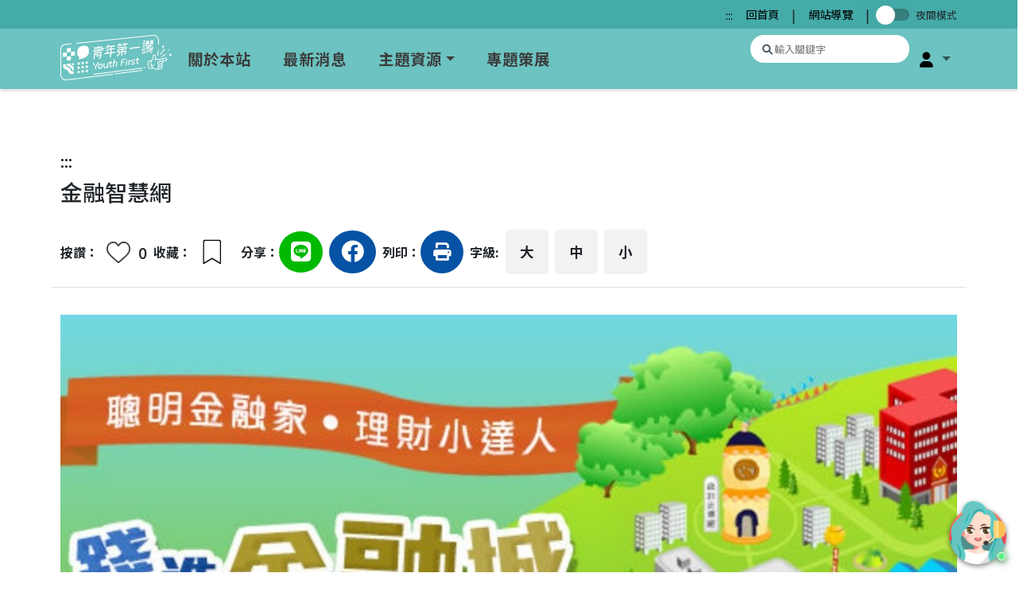

--- FILE ---
content_type: text/html; charset=UTF-8
request_url: https://youthfirst.yda.gov.tw/index.php/subject/content/386/
body_size: 22856
content:
<!DOCTYPE html>

<html lang="zh-Hant-TW">

<head>
    <meta charset="UTF-8">
    <meta http-equiv="Content-Type" content="text/html; charset=utf-8" />
    <meta http-equiv="X-UA-Compatible" content="IE=edge">
    <meta name="viewport" content="width=device-width, initial-scale=1.0">
    <base href="https://youthfirst.yda.gov.tw/" />
    <link rel="stylesheet" href="assets/js/reset.css">
    <link rel="stylesheet" href="assets/js/bootstrap-5.1.3-dist/css/bootstrap.css">
    <link rel="stylesheet" href="assets/js/fontawesome-free-6.1.1-web/css/all.css">
    <!-- slick css-->
    <link rel="stylesheet" href="assets/js/slick/slick.css">
    <link rel="stylesheet" href="assets/js/slick/slick-theme.css">
    <!-- favicon -->
    <link rel="icon" href="assets/svg/20220331-BANNER-整理_小logo.svg">
    <!-- 20240329 -->
        <!-- font -->
    <link rel="preconnect" href="https://fonts.googleapis.com">
    <link rel="preconnect" href="https://fonts.gstatic.com" crossorigin>
    <link href="https://fonts.googleapis.com/css2?family=Noto+Sans+TC:wght@100;300;400;500;700;900&display=swap" rel="stylesheet">
    <!-- lightbox -->
    <link rel="stylesheet" href="assets/js/dist/venobox.min.css">
    <title>金融智慧網:職涯發展</title>
    <style>
        body {
            width: 100vw;
            margin: 0;
            padding: 0;
            overflow-y: scroll;
            overflow-x: hidden;
            font-family: 'Noto Sans TC', 'sans-serif';
        }

        /* 全域焦點樣式 - 確保所有可聚焦元件都有明顯的視覺指示 */
        a:focus,
        button:focus,
        input:focus,
        select:focus,
        textarea:focus,
        [tabindex]:focus,
        .btn:focus,
        .form-control:focus,
        .dropdown-toggle:focus,
        .card:focus,
        .card-head:focus {
            outline: 2px solid #0066CC !important;
            outline-offset: 2px !important;
            box-shadow: 0 0 0 3px rgba(0, 102, 204, 0.3) !important;
        }

        /* 確保焦點樣式在深色背景上也清晰可見 */
        .bg-dark a:focus,
        .bg-dark button:focus,
        .navbar-dark a:focus,
        .dark-mode a:focus,
        .dark-mode button:focus {
            outline: 2px solid #FFFFFF !important;
            outline-offset: 2px !important;
            box-shadow: 0 0 0 3px rgba(255, 255, 255, 0.3) !important;
        }

        /* 特殊情況：黃色背景上的焦點樣式 */
        .lookMore:focus,
        .goBtn:focus {
            outline: 2px solid #2a2a6f !important;
            outline-offset: 2px !important;
            box-shadow: 0 0 0 3px rgba(42, 42, 111, 0.3) !important;
        }

        /* 確保焦點樣式不會被其他樣式覆蓋 */
        *:focus {
            outline: 2px solid #0066CC !important;
            outline-offset: 2px !important;
        }

        /* 為特定的互動元件提供更好的焦點指示 */
        .bookmark:focus,
        .heart:focus {
            outline: 2px solid #0066CC !important;
            outline-offset: 2px !important;
            border-radius: 3px;
        }

        /* 夜覽模式 */
        body.dark-mode {
            background: #070707;
            color: #FFF;
        }

        .dark-mode .d-subtitle {
            color: #fff;
        }

        .dark-mode .d-look-more {
            color: #F5F5F5;
        }

        .dark-mode .d-subitem {
            color: #212529;
        }

        .dark-mode .d-navbar {
            background-color: #212529;
        }

        .dark-mode .d-sub-nav {
            background: #070707;
        }

        .dark-mode .d-nav-link {
            color: #fff;
        }

        .dark-mode .d-nav-link:hover {
            color: #fff;
        }

        .dark-mode footer {
            background-color: #212529;
        }

        .dark-mode .copy-write {
            background: #070707;
        }

        .dark-mode .footer-link {
            color: #fff;
        }

        .dark-mode .footer-link:hover {
            color: #fff;
        }

        .dark-mode .navbar .megamenu {
            background-color: #25292D;
        }

        .dark-mode .col-megamenu .list-title {
            color: #6CC3C1;
        }

        .dark-mode .col-megamenu .list-title:hover {
            color: #6CC3C1;
        }

        .dark-mode .col-megamenu .list-items {
            color: #fff;
        }

        .dark-mode .col-megamenu .list-items:hover {
            color: #fff;
        }

        .dark-mode .dropdown-toggle::after {
            color: #fff;
        }

        .dark-mode .dropdown-menu {
            background-color: #25292D;
        }

        .dark-mode .dropdown-item {
            color: #fff;
        }

        .dark-mode .dropdown-item:hover {
            background-color: #31363A;
        }

        .container {
            max-width: 90%;
        }

        .navbar {
            background-color: #6CC3C1;
            box-sizing: border-box;
            box-shadow: 2px 2px 2px 1px rgba(119, 119, 119, 0.2);
        }

        .navbar {
            position: sticky;
            top: 0;
            z-index: 500;
        }

        nav {
            margin: 0;
            padding: 0;
        }

        nav ul {
            margin: 0;
        }

        a {
            text-decoration: none;
            color: #000000;
        }

        nav ul li .nav-link {
            display: block;
            width: 100%;
            line-height: 60px;
            padding: 0 20px;
            color: #3B3B3B;
            font-size: 1.2rem;
            letter-spacing: 1px;
            font-weight: 600;
        }

        .nav-link:hover {
            color: #000000;
        }

        a:focus {
            outline: 2px dashed blue !important;
        }

        button:focus {
            outline: 2px dashed blue !important;
        }

        .search .icon {
            display: inline-block;
            font-style: normal;
            font-variant: normal;
            text-rendering: auto;
            -webkit-font-smoothing: antialiased;
            font-family: "Font Awesome 5 Brands", "Font Awesome 5 Free";
        }

        .search {
            width: 200px;
            height: 35px;
            margin-right: 5px;
            white-space: nowrap;
            position: relative;
            outline: transparent !important;
        }

        .search>input.search-bar {
            width: 200px;
            height: 35px;
            background: #ffffff;
            border: transparent;
            font-size: 0.8rem;
            float: left;
            color: #63717f;
            padding: 0 10px 0 30px;
            -webkit-border-radius: 50px;
            -moz-border-radius: 50px;
            border-radius: 50px;
            white-space: nowrap;
            text-overflow: ellipsis;
            overflow: hidden;
            position: relative;
        }

        .search .search-icon {
            position: absolute;
            font-size: small;
            left: 0;
            top: 0;
            margin-left: 15px;
            margin-top: 8px;
            z-index: 1;
            color: #4f5b66;
        }

        .search .search-bar:before {
            content: "\f00d";
            position: absolute;
            right: 0;
            top: 0;
            color: #4f5b66;
            font-weight: 400;
            z-index: 1;
        }

        .search input[type=search]::-webkit-search-cancel-button {
            -webkit-appearance: none;
            content: "\f00d";
            display: block;
            font-family: "Font Awesome 5 Free";
            width: 15px;
            height: 20px;
            background-image: url(assets/svg/cancel.png);
            background-repeat: no-repeat;
            background-size: 15px;
            background-position: top 3px left;
        }

        .serch input[type="search"]:focus:not(:focus-visible) {
            outline: 0;
        }

        .fa-user {
            color: black;
        }

        .navbar .has-megamenu {
            position: static !important;
        }

        .navbar .megamenu {
            left: calc(50% / 4);
            top: 67px;
            width: 90%;
            padding: 1rem;
            margin: 0;
            box-shadow: 0 5px 5px 0 rgba(0, 0, 0, .15);
        }

        .col-megamenu a {
            display: block;
            height: 35px;
            color: #3B3B3B;
            font-size: 1.1rem;
            font-weight: 500;
            text-align: left;
            background-size: 100% 200%;
        }

        .col-megamenu .list-title {
            color: #3c789f;
            font-size: 1.2rem;
            font-weight: 700;
            display: block;
            height: 35px;
            font-size: 1.1rem;
            font-weight: 500;
            text-align: left;
            background-size: 100% 200%;
        }

        .col-megamenu .list-title:hover {
            color: #346789;
            font-size: 1.2rem;
            font-weight: 700;
        }

        .col-megamenu .list-items {
            display: block;
            height: 35px;
            color: #3b3b3b;
            font-size: 1rem;
            font-weight: 500;
            text-align: left;
            background-size: 100% 200%;
            white-space: nowrap;
        }

        .col-megamenu .list-items:hover {
            display: block;
            height: 35px;
            color: #000000;
            font-size: 1rem;
            font-weight: 500;
            text-align: left;
            background-size: 100% 200%;
            white-space: nowrap;
        }

        /* Skip Links 樣式 */
        .skip-links {
            position: fixed;
            top: 0;
            left: 0;
            z-index: 9999;
            width: 100%;
        }

        .skipnav {
            position: absolute;
            left: -10000px;
            top: 10px;
            background-color: #0066CC;
            color: white !important;
            padding: 8px 16px;
            text-decoration: none;
            border-radius: 4px;
            font-weight: bold;
            font-size: 14px;
            border: 2px solid #FFFFFF;
            box-shadow: 0 2px 8px rgba(0, 0, 0, 0.3);
        }

        .skipnav:focus {
            position: fixed;
            left: 10px;
            top: 10px;
            z-index: 10000;
            outline: 2px solid #FFFFFF;
            outline-offset: 2px;
        }

        .skipnav:hover {
            background-color: #0052A3;
            color: white !important;
        }

        /* 螢幕閱讀器專用文字 */
        .sr-only {
            position: absolute !important;
            width: 1px;
            height: 1px;
            padding: 0;
            margin: -1px;
            overflow: hidden;
            clip: rect(0, 0, 0, 0);
            clip-path: inset(50%);
            white-space: nowrap;
            border: 0;
        }

        .title {
            font-size: 1.2rem;
        }

        .list-unstyled>li>a {
            font-size: 1.1rem;
            color: #3b4044;
        }

        footer .items {
            margin-right: 150px;
        }

        .navbar-nav .brand {
            width: 100px;
        }

        .logo {
            width: 140px;
            height: 100%;
            display: block;
            margin-right: 0 !important;
        }

        .img-wrap {
            width: 100%;
            height: 100%;
            display: block;
            margin-right: 0 !important;
        }

        .nav-item img {
            width: 100%;
        }

        .mobile-logo {
            display: none;
        }

        .navbar .megamenu-curating {
            left: 510px;
            top: 67px;
            width: 10%;
            padding: 1rem;
            margin: 0;
            box-shadow: 0 5px 5px 0 rgba(0, 0, 0, .15);
        }

        /* @media screen and (min-width: 768px) {
        .navbar .has-megamenu{
            position:static !important;
        }

        .navbar .megamenu{
            width: 80%;
            left: calc(50% / 4);
            padding: auto 0;
            margin-top:0;
        }        
    } */

        @media only screen and (min-width: 1024px) and (max-width: 1200px) {
            .container {
                max-width: 90%;
            }

            .navbar.fixed-top .navbar-collapse,
            .navbar.sticky-top .navbar-collapse {
                max-height: 90vh;
            }

            nav ul li .nav-link {
                display: block;
                white-space: nowrap;
                height: 60px;
                text-align: left;
                line-height: 60px;
                color: #3B3B3B;
                font-size: 1.2rem;
                font-weight: 600;
                background-size: 100% 200%;
            }

            .navbar .megamenu {
                left: 0;
                width: 100%;
                padding: auto 0;
                margin-top: 0;
            }

            /* .main-nav .dropdown-menu {
            position: inherit;
        }*/

            .col-megamenu .list-title {
                color: #3c789f;
                font-size: 1.2rem;
                font-weight: 700;
                display: block;
                height: 30px;
                font-size: 1.1rem;
                font-weight: 500;
                text-align: left;
                background-size: 100% 200%;
            }

            .col-megamenu .list-title:hover {
                color: #346789;
                font-size: 1.2rem;
                font-weight: 700;
            }

            .col-megamenu .list-items {
                display: block;
                width: 100%;
                height: 30px;
                color: #3B3B3B;
                font-size: 1rem;
                font-weight: 500;
                text-align: center;
                white-space: nowrap;
            }

            .col-megamenu .list-items:hover {
                display: block;
                width: 100%;
                height: 30px;
                color: #000000;
                font-size: 1rem;
                font-weight: 500;
                text-align: center;
                white-space: nowrap;
            }
        }

        .col-megamenu .list-title {
            font-size: 1.2rem;
            font-weight: 700;
        }

        .sub-nav {
            background-color: #44aba9;
        }

        .sub-nav ul {
            margin: 0;
        }

        .sub-nav ul li a {
            font-size: .9rem;
            color: #000;
            line-height: 20px;
        }

        /* main */
        .main {
            width: 100vw;
            margin: 0;
            padding: 0;
        }

        .look-more {
            margin-top: -28px;
        }

        /*Jerry 202205*/
        .card-head .day {
            position: absolute;
            font-size: .8rem;
            font-weight: 400;
            padding: 5px 10px;
            color: #fff;
            background-color: #26bec9;
            opacity: .9;
            border-radius: 6px;
            left: 15px;
            top: 15px;
            z-index: 2;
        }

        .card-head .click {
            position: absolute;
            z-index: 2;
            background-color: #fff;
            opacity: .9;
            width: 85px;
            height: 29px;
            left: 90px;
            top: 15px;
            border-radius: 6px;
            cursor: pointer;
        }

        .card-head .click .heart {
            position: relative;
            top: 5px;
            left: 9px;
            width: 20px;
            height: 20px;
            background-image: url(assets/svg/heart.svg);
            background-repeat: no-repeat;
        }

        .card-head .bookmark {
            position: absolute;
            display: inline-block;
            width: 8%;
            height: 20%;
            background-image: url(assets/svg/bookmark-strock_1.svg);
            background-repeat: no-repeat;
            background-size: 100%;
            right: 15px;
            top: 15px;
            z-index: 2;
            cursor: pointer;
        }

        .card-head .fill {
            animation: banuce 0.2s ease 0s 2 alternate;
            box-shadow: rgba(50, 50, 93, 0.25) 0px 50px 100px -20px, rgba(0, 0, 0, 0.3) 0px 30px 60px -30px;
            background-image: url(assets/svg/bookmark_yellow_1.svg) !important;
        }

        /*Jerry 202205*/

        @media screen and (min-width: 768px) and(max-width: 1024px) {
            .container {
                max-width: 100%;
            }

            .navbar {
                box-shadow: 2px 2px 2px 1px rgba(119, 119, 119, 0.2);
                z-index: 3;
            }

            .navbar.fixed-top .navbar-collapse,
            .navbar.sticky-top .navbar-collapse {
                overflow-y: auto;
                max-height: 100vh;
                z-index: 4;
            }

            .mobile-logo {
                width: 100px;
                height: 100%;
                display: block;
                margin-right: 0 !important;
            }

            nav .logo {
                display: none;
            }

            .items {
                margin-right: 0;
            }

            .navbar-collapse {
                position: fixed;
                top: 50px;
                left: 0;
                /* padding-left: 15px; */
                /* padding-right: 15px; */
                /* padding-bottom: 15px; */
                width: 100vw;
                height: 100vh;
                background-color: #6CC3C1;
                z-index: 4;
            }

            .navbar-collapse.collapsing {
                left: -100vw;
                transition: height 0s ease;
            }

            .navbar-collapse.show {
                background-color: #6CC3C1;
                left: 0;
                transition: left 300ms ease-in-out;
            }

            .navbar-toggler.collapsed~.navbar-collapse {
                transition: left 500ms ease-in-out;
            }

            .nav-link {
                margin: 10px 0 10px 0;
            }

            .nav-item {
                text-align: start;
            }

            .navbar-nav .nav-item {
                padding: 0 20px;
            }

            .search {
                width: 200px;
                margin-right: 5px;
                vertical-align: middle;
                white-space: nowrap;
                position: relative;
            }

            .search>input.search-bar {
                width: 300px;
                height: 45px;
                background: #ffffff;
                border: none;
                font-size: 0.8rem;
                float: left;
                color: #63717f;
                padding-left: 45px;
                -webkit-border-radius: 50px;
                -moz-border-radius: 50px;
                border-radius: 50px;
                white-space: nowrap;
                text-overflow: ellipsis;
                overflow: hidden;
            }

            .search .search-icon {
                position: absolute;
                font-size: small;
                top: 0;
                margin-left: 15px;
                margin-top: 10px;
                z-index: 1;
                color: #4f5b66;
            }

            .navbar .megamenu {
                left: calc(50% / 4);
                width: 100%;
                padding: auto 0;
                margin-top: 0;
            }

            /* .main-nav .dropdown-menu {
            position: inherit;
        } */
        }


        @media screen and (max-width: 767px) {
            .container {
                max-width: 100%;
            }

            .navbar {
                position: unset;
                box-shadow: 2px 2px 2px 1px rgba(119, 119, 119, 0.2);
                z-index: 3;
            }

            .navbar.fixed-top .navbar-collapse,
            .navbar.sticky-top .navbar-collapse {
                overflow-y: auto;
                max-height: 90vh;
                z-index: 4;
            }

            .mobile-logo {
                width: 100px;
                height: 100%;
                display: block;
                margin-right: 0 !important;
            }

            nav .logo {
                display: none;
            }

            .items {
                margin-right: 0;
            }

            .navbar-collapse {
                display: flex;
                flex-direction: column;
                align-items: start;
                position: absolute;
                top: -50px;
                left: 0;
                /* padding-left: 15px;
            padding-right: 15px;
            padding-bottom: 15px; */
                background-color: #6CC3C1;
                width: 100vw;
                height: 100%;
                z-index: 15;
            }

            .main-nav {
                order: 2;
            }

            .right-nav {
                margin-top: 50px;
                order: 1;
                justify-content: start;
                border-bottom: 1px solid #92d4d4;
            }

            .right-nav .nav-link {
                width: 80vw;
            }

            .right-nav .dropdown-menu {
                width: 80vw;
            }

            .sub-nav {
                order: 3;
            }

            .navbar-collapse.collapsing {
                left: -100vw;
                transition: height 0s ease;
            }

            .navbar-collapse.show {
                background-color: #6CC3C1;
                left: 0;
                transition: left 300ms ease-in-out;
            }

            .navbar-toggler.collapsed~.navbar-collapse {
                transition: left 500ms ease-in-out;
            }

            .main-nav .dropdown-menu {
                position: inherit;
            }

            .nav-link {
                margin: 10px 0 10px 0;
            }

            .nav-item {
                text-align: start;
            }

            .navbar-nav .nav-item {
                padding: 0 20px;
            }

            .search {
                width: 200px;
                margin-right: 5px;
                vertical-align: middle;
                white-space: nowrap;
                position: relative;
            }

            .search>input.search-bar {
                width: 300px;
                height: 45px;
                background: #ffffff;
                border: none;
                font-size: 0.8rem;
                float: left;
                color: #63717f;
                padding-left: 45px;
                -webkit-border-radius: 50px;
                -moz-border-radius: 50px;
                border-radius: 6px;
            }

            .search .search-icon {
                position: absolute;
                font-size: small;
                top: 0;
                margin-left: 15px;
                margin-top: 10px;
                z-index: 1;
                color: #4f5b66;
            }

            /*Jerry 202205*/
            .card-head .day:hover {
                background-color: #26bec9;
            }

            /*Jerry 202205*/
            .sub-nav {
                background-color: transparent;
            }

            .sub-nav ul {
                margin: 0;
            }

            .sub-nav ul li a {
                font-size: 1.2rem;
                color: #3B3B3B;
                line-height: 60px;
            }

            .navbar .megamenu {
                width: 92vw;
                padding: auto 0;
                margin-top: 0;
            }

            #nav {
                display: none;
            }

            .navbar .megamenu-curating {
                width: 92vw;
            }
        }

        @media screen and (max-width: 1024px) {
            .subtitle {
                margin-top: -20px;
                color: #0652A4;
                font-size: 2rem;
                text-indent: 20px;
                position: relative;
            }

            .subtitle::before {
                content: "";
                position: absolute;
                display: block;
                width: 10px;
                height: 30px;
                top: 4px;
                background-color: #F8BA4A;
            }

            .desc,
            .look-more {
                margin-top: 0;
                text-indent: 20px;
            }

            .look-more>.link {
                margin-left: 20px;
            }

            .items {
                margin-right: 0;
            }
        }

        /* footer */
        footer {
            width: 100%;
            background-color: #6CC3C1;
        }

        .footer-info {
            padding: 0;
        }

        .footer-info>li {
            list-style: none;
            font-size: 1rem;
            font-weight: 400;
        }

        footer .logo {
            width: 70%;
        }

        footer .source {
            margin-right: 10%;
        }

        .copy-write {
            width: 100%;
            margin: 0 auto;
            text-align: center;
            background-color: #4a7d7c;
        }

        .copy-write>p {
            margin: 0;
            color: #ffffff;
            font-size: 1rem;
            font-weight: 300;
        }

        .title-link {
            font-weight: 600;
        }

        .footer-link {
            margin: 140px 0 50px 0;
        }

        ul li>.footer-link {
            color: #3B3B3B;
            margin: 140px 0 50px 0;
            font-size: 1.2rem;
            letter-spacing: 1px;
            font-weight: 500;
        }

        ul li>.footer-link:hover {
            color: #000000;
            margin: 140px 0 50px 0;
            font-size: 1.2rem;
            letter-spacing: 1px;
            font-weight: 500;
        }

        li>.breadcrumb-link {
            font-size: 1rem;
            color: #ffffff;
            font-weight: 300;
        }

        ul.breadcrumb li+li:before {
            padding: 8px;
            color: #ffffff;
            content: "\2758 ";
        }

        @media only screen and (min-width: 768px) and (max-width: 1024px) {
            footer .container {
                padding: 0 20px;
            }

            .footer-link {
                margin: 50px 0;
            }

            footer .source {
                margin-right: 16%;
            }
        }

        @media screen and (max-width: 767px) {
            .footer-link {
                margin: 0;
                padding-left: 10%;
            }

            footer .source {
                margin-right: 10%;
            }

            .footer-info {
                padding-left: 10%;
            }

            footer .items {
                margin-right: 15px;
            }
        }

        @media screen and (min-width: 1440px) {
            footer .items {
                margin-right: 200px;
            }
        }

        .switch {
            display: inline-block;
            height: 15px;
            position: relative;
            width: 50px;
        }

        .switch input {
            opacity: 0;
        }

        .slider {
            background-color: #37817f;
            box-shadow: rgba(0, 0, 0, 0.06) 0px 2px 4px 0px inset;
            bottom: 0;
            cursor: pointer;
            left: 0;
            right: 0;
            top: 0;
            position: absolute;
            transition: .4s;
        }

        .slider:before {
            background-color: #fff;
            top: -4px;
            content: "";
            height: 24px;
            left: 0px;
            position: absolute;
            transition: .4s;
            width: 24px;
            box-shadow: rgba(0, 0, 0, 0.1) 0px 10px 50px;
        }

        input:checked+.slider {
            background-color: #193652;
            box-shadow: rgba(0, 0, 0, 0.06) 0px 2px 4px 0px inset;
        }

        input:checked+.slider:before {
            transform: translateX(20px);
        }

        .slider.round {
            border-radius: 34px;
        }

        .slider.round:before {
            border-radius: 50%;
        }

        .megamenu-items {
            display: flex;
            flex-direction: column;
            justify-content: start !important;
        }

        .fa-xmark::before {
            font-size: 1.5rem;
        }

        .loader {
            position: fixed;
            left: 50%;
            top: 50%;
            margin: -0.2em 0 0 -0.2em;
            text-indent: -9999em;
            border-top: 0.3em solid rgba(0, 0, 0, 0.1);
            border-right: 0.3em solid rgba(0, 0, 0, 0.1);
            border-bottom: 0.3em solid rgba(0, 0, 0, 0.1);
            border-left: 0.3em solid #555;
            -moz-transform: translateZ(0);
            -webkit-transform: translateZ(0);
            transform: translateZ(0);
            -moz-animation: loader 300ms infinite linear;
            -webkit-animation: loader 300ms infinite linear;
            animation: loader 300ms infinite linear;
            -moz-transition: all 500ms ease;
            -o-transition: all 500ms ease;
            -webkit-transition: all 500ms ease;
            transition: all 500ms ease;
        }

        .loader,
        .loader:after {
            border-radius: 50%;
            width: 2em;
            height: 2em;
        }

        .curtain {
            position: fixed;
            width: 100%;
            height: 100%;
            top: 0;
            left: 0;
            background-color: white;
            -moz-transition: all 600ms ease;
            -o-transition: all 600ms ease;
            -webkit-transition: all 600ms ease;
            transition: all 600ms ease;
            filter: progid:DXImageTransform.Microsoft.Alpha(Opacity=0);
            opacity: 0;
            z-index: -1;
            overflow: hidden;
        }

        @-webkit-keyframes loader {
            0% {
                -webkit-transform: rotate(0deg);
                transform: rotate(0deg);
            }

            100% {
                -webkit-transform: rotate(360deg);
                transform: rotate(360deg);
            }
        }

        @-moz-keyframes loader {
            0% {
                -moz-transform: rotate(0deg);
                transform: rotate(0deg);
            }

            100% {
                -moz-transform: rotate(360deg);
                transform: rotate(360deg);
            }
        }

        @keyframes loader {
            0% {
                -webkit-transform: rotate(0deg);
                transform: rotate(0deg);
            }

            100% {
                -webkit-transform: rotate(360deg);
                transform: rotate(360deg);
            }
        }

        .main {
            overflow: hidden;
        }

        .main .curtain {
            filter: progid:DXImageTransform.Microsoft.Alpha(enabled=false);
            opacity: 1;
            z-index: 502;
        }

        .main .loader {
            filter: progid:DXImageTransform.Microsoft.Alpha(enabled=false);
            opacity: 1;
        }
    </style>
    <style>
    /* * {
        outline: 1px solid #000;
    } */
    /* dark-mode */
    .dark-mode #jfontsize-plus {
        background-color: #212529;
    }

    .dark-mode #jfontsize-default {
        background-color: #212529;
    }

    .dark-mode #jfontsize-minus {
        background-color: #212529;
    }

    .dark-mode .project-summary .go-website {
        background-color: #212529;
    }

    .dark-mode .c-1 {
        background-color: #212529;
    }

    .dark-mode .subtitle {
        color: #ffffff;
    }

    html {
        scroll-behavior: smooth;
    }

    .main {
        margin: 3% 0;
    }

    .main .container {
        max-width: 80%;
    }

    /* ul > li {
        list-style: none;
    }*/

    .box {
        margin: 3% auto;
        width: 100%;
        min-height: 50%;
        overflow: hidden;
    }

    .box img {
        width: 100%;
        object-fit: cover;
    }

    .large {
        font-size: 1.3rem;
    }

    .default {
        font-size: 1rem;
    }

    .small {
        font-size: 1rem;
    }

    .heading {
        width: 100%;
        font-size: 1.75rem;
        line-height: 3rem;
        vertical-align: bottom;
    }

    .bookmark .fa-bookmark {
        background-color: #0652A4;
        font-size: 1.4rem;
        color: #ffffff;
        padding: 15px 19px;
        border-radius: 50%;
    }

    .share-bar .book-mark-wrap {
        position: relative;
        width: 52px;
        height: 52px;
        margin-right: 10px;
        border-radius: 50%;
    }

    .share-bar .bookmark {
        position: absolute;
        display: inline-block;
        width: 45%;
        height: 100%;
        background-image: url(assets/svg/bookmark-strock-black.svg);
        background-repeat: no-repeat;
        left: 50%;
        top: 50%;
        transform: translate(-50%, -30%);
        z-index: 2;
        cursor: pointer;
    }

    .share-bar .fill {
        box-shadow: rgba(50, 50, 93, 0.25) 0px 50px 100px -20px, rgba(0, 0, 0, 0.3) 0px 30px 60px -30px;
        background-image: url(assets/svg/bookmark_yellow_1.svg) !important;
    }

    .line-share .fa-line {
        color: #ffffff;
        font-size: 1.8rem;
        background-color: #00b900;
        padding: 12px 15px;
        border-radius: 50%;
    }

    .fb-share .fa-facebook {
        background-color: #0652A4;
        font-size: 1.8rem;
        color: #ffffff;
        padding: 13px 15px;
        border-radius: 50%;
    }

    .print .fa-print {
        background-color: #0652A4;
        font-size: 1.4rem;
        color: #ffffff;
        padding: 16px 16px;
        border-radius: 50%;
    }

    .font-size ul {
        margin: 0;
        box-sizing: border-box;
    }

    .font-size li a {
        color: #000;
        background-color: #F2F2F2;
        padding: 15px 18px;
        border: none;
        border-radius: 5px;
    }

    .font-size li .jfontsize-button:hover {
        color: #fff;
        background-color: #3e7ba3;
    }

    .font-size li .jfontsize-disabled {
        color: #fff;
        background-color: #3e7ba3;
    }

    .project-summary .go-website,
    .unit,
    .registration,
    .topic-title,
    .categories {
        font-size: 1rem;
        background-color: rgb(236, 236, 236);
        padding: 10px;
        border-radius: 10px;
    }

    .project-content h5 {
        font-size: 1.25rem;
        font-weight: 600;
    }

    .subtitle {
        color: #0652A4;
        font-size: 2rem;
        text-indent: 20px;
        position: relative;
    }

    .subtitle::before {
        content: "";
        position: absolute;
        display: block;
        width: 10px;
        height: 30px;
        top: 4px;
        background-color: #F8BA4A;
    }

    .tag {
        text-decoration: none;
        color: #2a5a7a;
        border: 1px solid #0652A4;
        border-radius: 5px;
        padding: 1px;
        font-size: 1rem;
        display: inline-block;
        margin-right: 5px;
        white-space: nowrap;
    }

    .look-more {
        font-size: 1.2rem;
        color: #000000;
        text-decoration-color: #F8BA4A;
        text-decoration-line: underline;
        text-decoration-thickness: 5px;
    }

    .gov {
        font-size: 1.2rem;
        padding: 0 0 10px 0;
        border-bottom: 0.5px solid #D8D8D8;

    }

    .time {
        font-size: 1.2rem;
    }

    .card {
        border-radius: 15px;
    }

    .card-head {
        position: relative;
    }

    .card-head>.bookmark {
        position: absolute;
        width: 8%;
        right: 15px;
        top: 15px;
    }

    .card-title {
        position: absolute;
        left: 15px;
        bottom: 8px;
        font-size: 1.5rem;
        color: #ffffff;
    }

    .range {
        font-size: 1rem;
        color: #2a5a7a;
    }

    .slick-prev {
        position: absolute;
        left: 0;
        opacity: .9;
    }

    .slick-prev:before {
        font-size: 1.5rem;
    }

    .slick-next {
        position: absolute;
        right: 0;
        opacity: .9;
    }

    .slick-next:before {
        font-size: 1.5rem;
    }

    /* carousell */

    .people .slick-slide {
        width: 260px;
        padding: 15px;
    }

    .people .card {
        min-height: 450px;
        border-radius: 15px;
    }

    .people .card-head {
        min-height: 260px;
        position: relative;
    }

    .people .img-wrap {
        height: 260px;
        overflow: hidden;
        border-radius: 15px 15px 0 0;
        position: relative;
    }

    .people .img-wrap .card-img-top {
        height: 100%;
        object-fit: cover;
        border-radius: 15px 15px 0 0;
    }

    .people .img-wrap::after {
        content: "";
        display: block;
        width: 100%;
        height: 260px;
        background: linear-gradient(to bottom, rgba(0, 0, 0, 0), rgba(0, 0, 0, 0.5));
        position: absolute;
        left: 0;
        top: 0;
        right: 0;
        z-index: 0;
    }

    /* 放大 */
    @keyframes banuce {
        0% {
            transform: scale(0.8);
        }

        100% {
            transform: scale(1.35);
        }
    }

    /* 缩放加透明度变化 */
    @keyframes circle {
        0% {
            transform: scale(0.2);
            opacity: 0.8;
        }

        100% {
            transform: scale(1.5);
            opacity: 1;
        }
    }

    @keyframes show {
        0% {
            opacity: 1;
        }
    }

    .people .card-head .bookmark {
        position: absolute;
        display: inline-block;
        width: 8%;
        height: 20%;
        background-image: url(assets/svg/bookmark-strock_1.svg);
        background-repeat: no-repeat;
        background-size: 100%;
        right: 15px;
        top: 15px;
        z-index: 2;
    }

    .people .card-head .bookmark:hover {
        background-image: url(assets/svg/bookmark-strock-yellow.svg);
        background-repeat: no-repeat;
        z-index: 2;
    }

    .people .card-head .fill {
        animation: banuce 0.2s ease 0s 2 alternate;
        box-shadow: rgba(50, 50, 93, 0.25) 0px 50px 100px -20px, rgba(0, 0, 0, 0.3) 0px 30px 60px -30px;
        background-image: url(assets/svg/bookmark_yellow_1.svg) !important;
    }

    .people .card-head .fill::before {
        opacity: 0;
        content: "";
        position: absolute;
        display: inline-block;
        left: 0;
        right: 0;
        top: 0;
        bottom: 0;
        border-radius: 50%;
        background: rgba(254, 208, 1, 0.1);
        z-index: 2;
        animation: circle 0.3s ease 0.02s 1 alternate;
    }

    .people .card-head .fill::after {
        opacity: 0;
        content: "";
        position: absolute;
        display: inline-block;
        background-size: 100%;
        left: 50%;
        top: 50%;
        width: 10%;
        height: 10%;
        transform: translate(-50%, -50%);
        border-radius: 50%;
        background: transparent;
        box-shadow: 15px -15px 0 #fed001, 15px 15px 0 #fed001,
            -15px -15px 0 #fed001, -15px 15px 0 #fed001;
        z-index: 2;
        animation: show 0.2s steps(1, end) 0s 1;
    }

    .people .card-title {
        position: absolute;
        left: 15px;
        bottom: 8px;
        font-size: 1.5rem;
        color: #ffffff;
        z-index: 1;
    }

    .people .slick-prev {
        position: absolute;
        width: 40px;
        height: 40px;
        background-color: #fff;
        border-radius: 50px;
        left: -10px;
        opacity: .9;
        z-index: 5;
        box-shadow: rgba(0, 0, 0, 0.05) 0px 0px 0px 1px, rgb(209, 213, 219) 0px 0px 0px 1px inset;
    }

    .people .slick-next {
        position: absolute;
        width: 40px;
        height: 40px;
        background-color: #fff;
        border-radius: 50px;
        right: -8px;
        opacity: .9;
        box-shadow: rgba(0, 0, 0, 0.05) 0px 0px 0px 1px, rgb(209, 213, 219) 0px 0px 0px 1px inset;
    }

    .recommend .slick-slide {
        width: 260px;
        padding: 15px;
    }

    .recommend .card {
        min-height: 450px;
        border-radius: 15px;
    }

    .recommend .card-head {
        min-height: 260px;
        position: relative;
    }

    .recommend .img-wrap {
        height: 260px;
        overflow: hidden;
        border-radius: 15px 15px 0 0;
        position: relative;
    }

    .recommend .img-wrap .card-img-top {
        height: 100%;
        object-fit: cover;
        border-radius: 15px 15px 0 0;
    }

    .recommend .img-wrap::after {
        content: "";
        display: block;
        width: 100%;
        height: 260px;
        background: linear-gradient(to bottom, rgba(0, 0, 0, 0), rgba(0, 0, 0, 0.5));
        position: absolute;
        left: 0;
        top: 0;
        right: 0;
        z-index: 0;
    }

    .recommend .card-head .bookmark {
        position: absolute;
        display: inline-block;
        width: 8%;
        height: 20%;
        background-image: url(assets/svg/bookmark-strock_1.svg);
        background-repeat: no-repeat;
        background-size: 100%;
        right: 15px;
        top: 15px;
        z-index: 2;
    }


    .recommend .card-head .bookmark:hover {
        background-image: url(assets/svg/bookmark-strock-yellow.svg);
        background-repeat: no-repeat;
        z-index: 2;
    }

    .recommend .card-head .fill {
        animation: banuce 0.2s ease 0s 2 alternate;
        box-shadow: rgba(50, 50, 93, 0.25) 0px 50px 100px -20px, rgba(0, 0, 0, 0.3) 0px 30px 60px -30px;
        background-image: url(assets/svg/bookmark_yellow_1.svg) !important;
    }

    .recommend .card-head .fill::before {
        opacity: 0;
        content: "";
        position: absolute;
        display: inline-block;
        left: 0;
        right: 0;
        top: 0;
        bottom: 0;
        border-radius: 50%;
        background: rgba(254, 208, 1, 0.1);
        z-index: 2;
        animation: circle 0.3s ease 0.02s 1 alternate;
    }

    .recommend .card-head .fill::after {
        opacity: 0;
        content: "";
        position: absolute;
        display: inline-block;
        background-size: 100%;
        left: 50%;
        top: 50%;
        width: 10%;
        height: 10%;
        transform: translate(-50%, -50%);
        border-radius: 50%;
        background: transparent;
        box-shadow: 15px -15px 0 #fed001, 15px 15px 0 #fed001,
            -15px -15px 0 #fed001, -15px 15px 0 #fed001;
        z-index: 2;
        animation: show 0.2s steps(1, end) 0s 1;
    }

    .recommend .card-title {
        position: absolute;
        left: 15px;
        bottom: 8px;
        font-size: 1.5rem;
        color: #ffffff;
        z-index: 1;
    }

    .recommend .slick-prev {
        position: absolute;
        width: 40px;
        height: 40px;
        background-color: #fff;
        border-radius: 50px;
        left: -10px;
        opacity: .9;
        z-index: 5;
        box-shadow: rgba(0, 0, 0, 0.05) 0px 0px 0px 1px, rgb(209, 213, 219) 0px 0px 0px 1px inset;
    }

    .recommend .slick-next {
        position: absolute;
        width: 40px;
        height: 40px;
        background-color: #fff;
        border-radius: 50px;
        right: -8px;
        opacity: .9;
        box-shadow: rgba(0, 0, 0, 0.05) 0px 0px 0px 1px, rgb(209, 213, 219) 0px 0px 0px 1px inset;
    }

    .click {
        display: flex;
        margin-top: 10px;
        box-sizing: border-box;
    }

    .click .heart {
        width: 30px;
        height: 30px;
        margin-right: 10px;
        margin-bottom: 5px;
        margin-left: 10px;
        background-image: url(assets/svg/heart.svg);
        background-repeat: no-repeat;
    }


    .red-heart {
        width: 30px;
        height: 30px;
        margin-right: 10px;
        background-image: url(assets/svg/red-heart.svg) !important;
        background-repeat: no-repeat;
    }

    .click p {
        font-size: 1.2rem;
        font-weight: 500;
        margin: 0 0 5px 0;
    }

    .c-1 {
        display: flex;
        align-items: start;
        font-size: 1rem;
        background-color: rgb(236, 236, 236);
        padding: 10px;
        border-radius: 10px;
        margin: 10px 0;
    }

    .project-content a {
        color: #2a5a7a;
    }

    /* 確保在灰色背景上有足夠的對比度 */
    .c-1 a,
    .project-summary a,
    .unit a,
    .registration a,
    .topic-title a,
    .categories a {
        color: #1a4a6a !important;
    }

    .introduce,
    .target,
    .schedule,
    .content-title,
    .apply,
    .fee {
        font-size: 1.3rem;
        font-weight: 600;
    }

    .government:after {
        content: '';
        display: inline-block;
        width: 100%;
    }

    /* 
    .sign_up {
        white-space:nowrap;
    } */

    .sign_up:after {
        content: '';
        display: inline-block;
        padding-left: 100%;
    }

    .contact:after {
        content: '';
        display: inline-block;
        padding-left: 100%;
    }

    .topic:after {
        content: '';
        display: inline-block;
        padding-left: 100%;
    }

    .category:after {
        content: '';
        display: inline-block;
        padding-left: 100%;
    }

    @media only screen and (min-width: 768px) and (max-width: 1440px) {
        .main .container {
            max-width: 90%;
        }
    }

    @media screen and (max-width:767px) {
        .main .container {
            max-width: 100%;
        }

        .share-bar {
            margin-bottom: 30px;
        }

        .share-bar span {
            display: none;
        }

        .line-share .fa-line {
            color: #ffffff;
            font-size: 1.2rem;
            background-color: #00b900;
            padding: 15px 15px;
            border-radius: 50%;
        }

        .fb-share .fa-facebook {
            background-color: #0652A4;
            font-size: 1.2rem;
            color: #ffffff;
            padding: 15px 15px;
            border-radius: 50%;
        }

        .print .fa-print {
            background-color: #0652A4;
            font-size: 1.2rem;
            color: #ffffff;
            padding: 15px 15px;
            border-radius: 50%;
        }

        .bookmark .fa-bookmark {
            background-color: #0652A4;
            font-size: 1.2rem;
            color: #ffffff;
            padding: 15px 15px;
            border-radius: 50%;
        }

        .font-size ul {
            margin: 10px 0;
            box-sizing: border-box;
        }

        .font-size li a {
            color: #000;
            background-color: #F2F2F2;
            padding: 12px 15px;
            font-size: 1rem;
            border: none;
            border-radius: 5px;
        }

        .contact:after {
            content: '';
            display: inline-block;
            padding-left: 0;
        }
    }

    #project-content-main,
    #top,
    #one ul,
    ol {
        list-style-type: decimal !important;
    }

    /* 無障礙焦點樣式 - 不影響原有設計 */
    .card-title:focus {
        outline: 2px solid #0652A4;
        outline-offset: 2px;
        border-radius: 4px;
    }
</style>    <!-- 圖片載入錯誤處理 -->
    <style>
        /* 隱藏載入失敗的圖片，防止瀏覽器注入離線資源 */
        img[src=""],
        img:not([src]) {
            display: none !important;
        }

        /* 為載入失敗的圖片提供替代樣式 */
        .img-fallback {
            display: inline-block;
            width: 100px;
            height: 100px;
            background-color: #f5f5f5;
            border: 1px solid #ddd;
            text-align: center;
            line-height: 100px;
            color: #999;
            font-size: 0.75rem;
        }
    </style>

    <!-- jQuery -->
    <script src="https://cdnjs.cloudflare.com/ajax/libs/jquery/3.7.1/jquery.js"></script>
    <!-- jsPDF -->
    <script src="https://cdnjs.cloudflare.com/ajax/libs/jspdf/1.3.4/jspdf.min.js"></script>
    <script src="https://cdnjs.cloudflare.com/ajax/libs/jspdf/1.3.4/jspdf.debug.js"></script>
    <!-- html2canvas -->
    <script src="https://html2canvas.hertzen.com/dist/html2canvas.min.js"></script>
    <!-- Google reCAPTCHA -->
    <script src="https://www.google.com/recaptcha/api.js" async defer></script>
    <!-- Global site tag (gtag.js) - Google Analytics -->
    <script async src="https://www.googletagmanager.com/gtag/js?id=UA-128036038-1"></script>
    <script>
        window.dataLayer = window.dataLayer || [];

        function gtag() {
            dataLayer.push(arguments);
        }
        gtag('js', new Date());
        gtag('config', 'UA-128036038-1');
    </script>
</head>

<body>
    <!-- <div class="curtain">
    <div class="loader">
        loading...
    </div>
</div> -->
    <noscript>
        <div style="position: fixed; top: 0; left: 0; width: 100%; background: #d32f2f; color: #ffffff; padding: 10px; text-align: center; z-index: 9999;">
            很抱歉，網站的某些功能在JavaScript沒有啟用的狀態下無法正常使用。
        </div>
    </noscript>

    <!-- Skip Links 跳轉連結 -->
    <div class="skip-links">
        <a href="/index.php/subject/content/386/#AccesskeyC" class="skipnav" title="跳到中央內容區塊">跳到中央內容區塊</a>
    </div>
    <div class="sub-nav d-none d-sm-none d-md-block d-sub-nav" id="AccesskeyU" tabindex="-1">
        <div class="container">
            <ul class="d-flex align-items-center justify-content-end">
                <li class="nav-item">
                    <a href="/index.php/subject/content/386/#AccesskeyU" accesskey="U" title="上方導覽區塊(Alt+U)">
                        <span aria-hidden="true">:::</span>
                    </a>
                </li>
                <li class="nav-item active">
                    <a class="nav-link d-nav-link" href="index.php/home" title="回首頁">回首頁</a>
                </li>
                <li>|</li>
                <li class="nav-item active">
                    <a class="nav-link d-nav-link" href="index.php/Page/map" title="網站導覽">網站導覽</a>
                </li>
                <li>|</li>
                <li class="nav-item active ms-2 d-flex align-items-center">
                    <div class="switch-wrap" style="display: flex;align-items: center;">
                        <label class="switch" for="checkbox" aria-label="切換夜間模式">
                            <input type="checkbox" id="checkbox" value="dark" role="switch" aria-checked="false" aria-describedby="dark-mode-label" />
                            <div class="slider round me-2" style="text-indent: -1000000px" aria-hidden="true">夜間模式</div>
                        </label>
                        <div id="dark-mode-label" class="dark" style="font-size: .8rem;">夜間模式</div>
                    </div>
                </li>
            </ul>
        </div>
    </div>
    <nav class="navbar navbar-expand-xl navbar-light d-navbar">
        <div class="container">
            <a class="mobile-logo" href="index.php/home" title="青年資源讚（回到首頁）">
                <div class="img-wrap">
                    <img src="assets/svg/BANNER-_logo（無搜尋）（反白）.svg" alt="青年資源讚logo">
                </div>
            </a>
            <button class="navbar-toggler" type="button" data-bs-toggle="collapse" data-bs-target="#main_nav" aria-controls="main_nav" aria-expanded="false" aria-label="開啟主選單">
                <span class="navbar-toggler-icon" aria-hidden="true"></span>
                <span class="sr-only">選單</span>
            </button>
            <div class="collapse navbar-collapse d-xl-flex justify-content-xl-between" id="main_nav" style="position: relative;">
                <button class="closeBtn d-block d-sm-none btn btn-link" data-bs-toggle="collapse" data-bs-target="#main_nav" aria-controls="main_nav" aria-label="關閉選單" style="position: absolute; top: 2%; right: 6%; z-index: 501; border: none; background: none; color: inherit;">
                    <i class="fa-solid fa-xmark" aria-hidden="true"></i>
                    <span class="sr-only">關閉</span>
                </button>
                <div class="main-nav d-xl-flex align-items-xxl-center">
                    <a class="logo" href="index.php/home" title="青年資源讚（回到首頁）">
                        <div class="img-wrap">
                            <img src="assets/svg/BANNER-_logo（無搜尋）（反白）.svg" alt="青年資源讚logo">
                        </div>
                    </a>
                    <ul class="navlist list-unstyled d-xl-flex align-items-xxl-center">
                        <li class="nav-item">
                            <a class="nav-link d-nav-link" href="index.php/page/aboutus">關於本站</a>
                        </li>
                        <li class="nav-item">
                            <a class="nav-link d-nav-link" href="index.php/news">最新消息</a>
                        </li>
                        <li class="nav-item dropdown has-megamenu">
                            <a class="nav-link dropdown-toggle d-nav-link" href="#" data-bs-toggle="dropdown">主題資源</a>
                            <div class="dropdown-menu megamenu" role="menu">
                                <div class="row g-3">
                                                                            <div class="col-lg col-6">
                                            <div class="col-megamenu">
                                                <a class="list-title" href="index.php/subject/index/1" title="職涯發展">職涯發展</a>
                                                <ul class="list-unstyled">
                                                                                                            <li style="width: 100%;">
                                                            <a class="list-items" style="text-align: left;" href="index.php/subject/index/1?subtopic[]=3" title="實習與工讀">實習與工讀</a>
                                                        </li>
                                                                                                            <li style="width: 100%;">
                                                            <a class="list-items" style="text-align: left;" href="index.php/subject/index/1?subtopic[]=27" title="就業資訊">就業資訊</a>
                                                        </li>
                                                                                                            <li style="width: 100%;">
                                                            <a class="list-items" style="text-align: left;" href="index.php/subject/index/1?subtopic[]=28" title="職業訓練">職業訓練</a>
                                                        </li>
                                                                                                            <li style="width: 100%;">
                                                            <a class="list-items" style="text-align: left;" href="index.php/subject/index/1?subtopic[]=29" title="升學與進修">升學與進修</a>
                                                        </li>
                                                                                                            <li style="width: 100%;">
                                                            <a class="list-items" style="text-align: left;" href="index.php/subject/index/1?subtopic[]=30" title="理財">理財</a>
                                                        </li>
                                                                                                    </ul>
                                            </div>
                                        </div>
                                                                            <div class="col-lg col-6">
                                            <div class="col-megamenu">
                                                <a class="list-title" href="index.php/subject/index/2" title="創業經營">創業經營</a>
                                                <ul class="list-unstyled">
                                                                                                            <li style="width: 100%;">
                                                            <a class="list-items" style="text-align: left;" href="index.php/subject/index/2?subtopic[]=4" title="創業資源">創業資源</a>
                                                        </li>
                                                                                                            <li style="width: 100%;">
                                                            <a class="list-items" style="text-align: left;" href="index.php/subject/index/2?subtopic[]=25" title="公司經營管理">公司經營管理</a>
                                                        </li>
                                                                                                            <li style="width: 100%;">
                                                            <a class="list-items" style="text-align: left;" href="index.php/subject/index/2?subtopic[]=26" title="智財與法律">智財與法律</a>
                                                        </li>
                                                                                                            <li style="width: 100%;">
                                                            <a class="list-items" style="text-align: left;" href="index.php/subject/index/2?subtopic[]=31" title="稅務">稅務</a>
                                                        </li>
                                                                                                    </ul>
                                            </div>
                                        </div>
                                                                            <div class="col-lg col-6">
                                            <div class="col-megamenu">
                                                <a class="list-title" href="index.php/subject/index/3" title="社會福利">社會福利</a>
                                                <ul class="list-unstyled">
                                                                                                            <li style="width: 100%;">
                                                            <a class="list-items" style="text-align: left;" href="index.php/subject/index/3?subtopic[]=5" title="家庭支持">家庭支持</a>
                                                        </li>
                                                                                                            <li style="width: 100%;">
                                                            <a class="list-items" style="text-align: left;" href="index.php/subject/index/3?subtopic[]=22" title="育兒照顧">育兒照顧</a>
                                                        </li>
                                                                                                            <li style="width: 100%;">
                                                            <a class="list-items" style="text-align: left;" href="index.php/subject/index/3?subtopic[]=23" title="生活補助">生活補助</a>
                                                        </li>
                                                                                                            <li style="width: 100%;">
                                                            <a class="list-items" style="text-align: left;" href="index.php/subject/index/3?subtopic[]=24" title="友善住宅">友善住宅</a>
                                                        </li>
                                                                                                    </ul>
                                            </div>
                                        </div>
                                                                            <div class="col-lg col-6">
                                            <div class="col-megamenu">
                                                <a class="list-title" href="index.php/subject/index/4" title="地方創生">地方創生</a>
                                                <ul class="list-unstyled">
                                                                                                            <li style="width: 100%;">
                                                            <a class="list-items" style="text-align: left;" href="index.php/subject/index/4?subtopic[]=6" title="青年培力">青年培力</a>
                                                        </li>
                                                                                                            <li style="width: 100%;">
                                                            <a class="list-items" style="text-align: left;" href="index.php/subject/index/4?subtopic[]=20" title="認識臺灣">認識臺灣</a>
                                                        </li>
                                                                                                            <li style="width: 100%;">
                                                            <a class="list-items" style="text-align: left;" href="index.php/subject/index/4?subtopic[]=21" title="社區營造">社區營造</a>
                                                        </li>
                                                                                                    </ul>
                                            </div>
                                        </div>
                                                                            <div class="col-lg col-6">
                                            <div class="col-megamenu">
                                                <a class="list-title" href="index.php/subject/index/5" title="藝文生活">藝文生活</a>
                                                <ul class="list-unstyled">
                                                                                                            <li style="width: 100%;">
                                                            <a class="list-items" style="text-align: left;" href="index.php/subject/index/5?subtopic[]=7" title="藝文獎補助">藝文獎補助</a>
                                                        </li>
                                                                                                            <li style="width: 100%;">
                                                            <a class="list-items" style="text-align: left;" href="index.php/subject/index/5?subtopic[]=18" title="展覽與活動">展覽與活動</a>
                                                        </li>
                                                                                                            <li style="width: 100%;">
                                                            <a class="list-items" style="text-align: left;" href="index.php/subject/index/5?subtopic[]=19" title="休閒觀光">休閒觀光</a>
                                                        </li>
                                                                                                    </ul>
                                            </div>
                                        </div>
                                                                            <div class="col-lg col-6">
                                            <div class="col-megamenu">
                                                <a class="list-title" href="index.php/subject/index/6" title="公共參與">公共參與</a>
                                                <ul class="list-unstyled">
                                                                                                            <li style="width: 100%;">
                                                            <a class="list-items" style="text-align: left;" href="index.php/subject/index/6?subtopic[]=8" title="青年志工">青年志工</a>
                                                        </li>
                                                                                                            <li style="width: 100%;">
                                                            <a class="list-items" style="text-align: left;" href="index.php/subject/index/6?subtopic[]=16" title="公民權益與法律">公民權益與法律</a>
                                                        </li>
                                                                                                            <li style="width: 100%;">
                                                            <a class="list-items" style="text-align: left;" href="index.php/subject/index/6?subtopic[]=17" title="公民議題">公民議題</a>
                                                        </li>
                                                                                                    </ul>
                                            </div>
                                        </div>
                                                                            <div class="col-lg col-6">
                                            <div class="col-megamenu">
                                                <a class="list-title" href="index.php/subject/index/7" title="國際連結">國際連結</a>
                                                <ul class="list-unstyled">
                                                                                                            <li style="width: 100%;">
                                                            <a class="list-items" style="text-align: left;" href="index.php/subject/index/7?subtopic[]=1" title="獎學金與補助">獎學金與補助</a>
                                                        </li>
                                                                                                            <li style="width: 100%;">
                                                            <a class="list-items" style="text-align: left;" href="index.php/subject/index/7?subtopic[]=13" title="海外志工">海外志工</a>
                                                        </li>
                                                                                                            <li style="width: 100%;">
                                                            <a class="list-items" style="text-align: left;" href="index.php/subject/index/7?subtopic[]=14" title="國際人才交流">國際人才交流</a>
                                                        </li>
                                                                                                            <li style="width: 100%;">
                                                            <a class="list-items" style="text-align: left;" href="index.php/subject/index/7?subtopic[]=15" title="跨文化學習">跨文化學習</a>
                                                        </li>
                                                                                                    </ul>
                                            </div>
                                        </div>
                                                                            <div class="col-lg col-6">
                                            <div class="col-megamenu">
                                                <a class="list-title" href="index.php/subject/index/8" title="健康促進">健康促進</a>
                                                <ul class="list-unstyled">
                                                                                                            <li style="width: 100%;">
                                                            <a class="list-items" style="text-align: left;" href="index.php/subject/index/8?subtopic[]=9" title="心理健康">心理健康</a>
                                                        </li>
                                                                                                            <li style="width: 100%;">
                                                            <a class="list-items" style="text-align: left;" href="index.php/subject/index/8?subtopic[]=10" title="健康管理">健康管理</a>
                                                        </li>
                                                                                                            <li style="width: 100%;">
                                                            <a class="list-items" style="text-align: left;" href="index.php/subject/index/8?subtopic[]=11" title="體育運動">體育運動</a>
                                                        </li>
                                                                                                            <li style="width: 100%;">
                                                            <a class="list-items" style="text-align: left;" href="index.php/subject/index/8?subtopic[]=12" title="毒品防制">毒品防制</a>
                                                        </li>
                                                                                                    </ul>
                                            </div>
                                        </div>
                                                                    </div>
                            </div>
                        </li>
                        <li class="nav-item">
                            <a class="nav-link" href="index.php/curating/curating_entrance">專題策展</a>
                        </li>
                    </ul>
                </div>
                <div class="right-nav">
                    <div class="feature-nav">
                        <ul class="navbar-nav d-xxl-flex align-items-xxl-center ms-auto">
                            <li class="nav-item">
                                <form class="search" action="index.php/subject/index" method="GET" role="search" aria-label="搜尋專案資源">
                                    <label for="search" class="sr-only">搜尋關鍵字</label>
                                    <div class="search-icon">
                                        <i class="fa-solid fa-magnifying-glass" aria-hidden="true"></i>
                                    </div>
                                    <input class="search-bar" type="search" placeholder="輸入關鍵字" aria-label="搜尋專案資源" id="search" name="keyword" value="" autocomplete="off">
                                </form>
                            </li>
                            <li class="nav-item dropdown">
                                <a class="nav-link dropdown-toggle" href="#" data-bs-toggle="dropdown" title="會員選單" id="navbarDarkDropdownMenuLink" role="button" aria-expanded="false" aria-haspopup="true" aria-label="開啟會員選單">
                                    <span class="sr-only">會員選單</span>
                                    <i class="fa-solid fa-user d-nav-link" aria-hidden="true"></i>
                                </a>
                                <ul class="dropdown-menu dropdown-menu-end">
                                                                            <li><a class="dropdown-item" href="index.php/login">登入</a></li>
                                        <li><a class="dropdown-item" href="index.php/login/register">註冊</a></li>
                                                                                                        </ul>
                            </li>
                        </ul>
                    </div>
                </div>
                <div class="sub-nav d-block d-sm-none">
                    <ul class="navlist list-unstyled">
                        <li class="nav-item active">
                            <a class="nav-link" href="index.php/home">回首頁</a>
                        </li>
                        <li class="nav-item active">
                            <a class="nav-link" href="index.php/Page/map">網站導覽</a>
                        </li>
                    </ul>
                </div>
            </div>
        </div>
    </nav>
    <!-- main -->
    <div class="main" id="main">
        <div id="AccesskeyC" tabindex="-1"></div>
        <style>
    /* #project-content-main h3{font-size: 1rem;} */
</style>
<div class="main" id="print-content">
    <div class="container">
        <div class="title">
            <a href="/index.php/subject/content/386/#AccesskeyC" accesskey="C" title="中央內容區塊(Alt+C)">
                <span aria-hidden="true">:::</span>
            </a>
            <h1 class="heading fontresize">金融智慧網</h1>
        </div>
        <div class="share border-bottom py-3 row">
            <div class="title-link d-flex left -content-end align-items-center flex-wrap">
                <div class="share-bar d-flex align-items-center">
                    <span>按讚：</span>
                    <div class="click me-2">
                                                    <a title="按讚數" class="heart" data-project="386" href="javascript:void(0)" role="button">
                                <div style="position: absolute;left: -9999px;top: -9999px;">按讚</div>
                            </a>
                                                <p class="num heart_count" data-project="386">0</p>
                    </div>
                    <span>收藏：</span>
                    <div class="book-mark-wrap">
                                                        <div class="bookmark toLogin">
                                                                <a href="javascript:;" role="button">
                                    <div style="position: absolute;left: -9999px;top: -9999px;">收藏</div>
                                </a>
                                </div>
                            </div>
                            <span>分享：</span>
                            <div class="line-share me-2">
                                <a title="金融智慧網(另開新視窗)" href="http://line.naver.jp/R/msg/text/?https%3A%2F%2Fyouthfirst.yda.gov.tw%2Findex.php%2Fsubject%2Fcontent%2F386" target="_blank">
                                    <i class="fa-brands fa-line" aria-hidden="true"></i>
                                    <div style="position: absolute;left: -9999px;top: -9999px;">分享到Line</div>
                                </a>
                            </div>
                            <div class="fb-share me-2">
                                <a title="金融智慧網(另開新視窗)" href="https://www.facebook.com/sharer.php?u=https%3A%2F%2Fyouthfirst.yda.gov.tw%2Findex.php%2Fsubject%2Fcontent%2F386" target="_blank">
                                    <i class="fa-brands fa-facebook" aria-hidden="true"></i>
                                    <div style="position: absolute;left: -9999px;top: -9999px;">分享到Facebook</div>
                                </a>
                            </div>
                            <span>列印：</span>
                            <div class="print me-2">
                                <a href="javascript:void(0);" value="Print this page" onClick="window.print()" role="button">
                                    <i class="fa-solid fa-print" aria-hidden="true"></i>
                                    <div style="position: absolute;left: -9999px;top: -9999px;">列印</div>
                                </a>
                            </div>
                    </div>
                    <div class="font-size d-flex">
                        <ul class="list-unstyled d-flex align-items-center">
                            <li class="me-2"><span>字級:</span></li>
                            <li class="me-2">
                                <a style="display: block;width: 100%;height: 100%;" id="jfontsize-plus" href="javascript:void(0)" tabindex="0" role="button" aria-label="放大字體" title="放大字體">大</a>
                            </li>
                            <li class="me-2">
                                <a style="display: block;width: 100%;height: 100%;" id="jfontsize-default" href="javascript:void(0)" tabindex="0" role="button" aria-label="預設字體大小" title="預設字體大小">中</a>
                            </li>
                            <li>
                                <a style="display: block;width: 100%;height: 100%;" id="jfontsize-minus" href="javascript:void(0)" tabindex="0" role="button" aria-label="縮小字體" title="縮小字體">小</a>
                            </li>
                        </ul>
                    </div>
                </div>
            </div>
            <div class="box">
                <img src="https://youthfirst.yda.gov.tw/media/image/1515225_96e0.jpg" alt="" loading="eager" onerror="handleImageError(this, &#039;https://youthfirst.yda.gov.tw/assets/fallback_img/fallback01.jpeg&#039;, 3000, true)" onload="handleImageLoad(this, true)" class="main-content-image">            </div>
            <div class="content row">
                <div class="project-summary col-md-4">
                    <ul class="py-4 px-0">
                        <li>
                            <div class="fontresize go-website"><a style="max-width:500px; white-space: pre-wrap;word-wrap: break-word; color:#2a5a7a;" href="https://moneywise.fsc.gov.tw/index.jsp" target="_blank" title="金融智慧網專案網址(另開視窗）">前往專案網站</a></div>
                        </li>
                        <li class="c-1">
                            <div class="government fontresize col-lg-3 col-md-6" style="text-align: left ;">單位：</div>
                            <div class="fontresize contact col-lg-9 col-md-6">金融監督管理委員會</div>
                        </li>
                                                    <li class="c-1">
                                <div class="apply-range fontresize col-lg-3 col-md-6" style="text-align: left ;">報名/<br>申請期間：</div>
                                <div class="fontresize contact col-lg-9 col-md-6">無限期</div>
                            </li>
                                                                            <li class="c-1">
                                <div class="contact fontresize col-lg-3 col-md-6" style="text-align: left ;">聯繫窗口：</div>
                                <div class="fontresize contact col-lg-9 col-md-6">
                                    金融監督管理委員會<br>金融監督管理委員會<br>(02)8968-0114</div>
                            </li>
                                                <li class="c-1">
                            <div class="topic fontresize col-lg-3 col-md-6" style="text-align: left ;">主題：</div>
                            <div class="fontresize contact col-lg-9 col-md-6">
                                <a class="tag fontresize" id="three"  href="https://youthfirst.yda.gov.tw/index.php/subject/index/1?subtopic[]=30">職涯發展-理財</a>&nbsp;                            </div>
                        </li>
                                                    <li class="c-1">
                                <div class="category fontresize col-lg-3 col-md-6" style="text-align: left ;">類別：</div>
                                <div class="fontresize contact col-lg-9 col-md-6">
                                    <a class="tag fontresize" id="three"  href="https://youthfirst.yda.gov.tw/index.php/subject/index?project_type[]=平台">#平台</a>&nbsp;                                </div>
                            </li>
                                            </ul>
                </div>
                <div class="project-content col-md-8 py-md-4" id="page-wrap">
                    <div class="fontresize introduce" id="top">簡介</div>
                    <p class="fontresize" style="margin: 0;">
                        <p>建置本會金融知識專屬網站「金融智慧網」，整合金融教育資源及工具，提供人生各階段所需基本金融知識，並開發活潑化金融普及教育動畫及遊戲軟體，透過網際網路無遠弗屆學習環境，提供民眾輕鬆學習金融知識，培養正確的金錢及投資理財觀念，期望民眾藉此成為有智慧的金融生活達人。</p>                    </p>
                    <div class="fontresize target" id="one">對象</div>
                    <p class="fontresize" style="margin: 0;">
                        <p>適用所有對象</p>                    </p>
                                                                                </p>
                    <div class="fontresize content-title">內容</div>
                    <div class="fontresize" style="margin: 0;" id="project-content-main">
                                                    <a href="https://www.facebook.com/fsc.gov.tw/" title="前往金管會官方粉絲團" target="_blank" rel="noopener">前往官方粉絲團</a>                                            </div>
                    <div class="filelist fontresize">
                                            </div>
                </div>
            </div>
            <!-- 其他人也看了 -->
            <div class="subtitle fontresize mt-5">其他人也看了</div>
            <div class="people row">
                                    <div class="col-md-4 col-sm-12 mt-4">
                        <div class="card shadow-sm">
                            <div class="card-head">
                                <div class="bookmark"></div>
                                <div class="img-wrap">
                                    <img src="https://youthfirst.yda.gov.tw/media/image/preset/03.jpeg" alt="" loading="lazy" onerror="handleImageError(this, &#039;https://youthfirst.yda.gov.tw/assets/fallback_img/fallback04.jpeg&#039;, 1000, false)" onload="handleImageLoad(this, false)" class="card-img-top" role="presentation" aria-hidden="true">                                </div>
                                <a class="card-title" href="index.php/subject/content/32816" aria-label="查看專案：112年度部落產業專業人才就業計畫">
                                    112年度部落產業專業人才就業計畫                                </a>
                            </div>
                            <div class="card-body">
                                <div class="gov">原住民族委員會</div>
                                <span class="time">
                                    申請期限：
                                                                            2023.05.29 - 2023.05.31                                                                    </span>
                                <div class="tag-item my-2">
                                    <a class="tag" href="">＃活動</a>                                </div>
                            </div>
                        </div>
                    </div>
                                    <div class="col-md-4 col-sm-12 mt-4">
                        <div class="card shadow-sm">
                            <div class="card-head">
                                <div class="bookmark"></div>
                                <div class="img-wrap">
                                    <img src="https://youthfirst.yda.gov.tw/media/doc_attachments/AF04106582AD4DDEB9C1BE066B8B7C0F.jpg?v=1763000912" alt="" loading="lazy" onerror="handleImageError(this, &#039;https://youthfirst.yda.gov.tw/assets/fallback_img/fallback04.jpeg&#039;, 1000, false)" onload="handleImageLoad(this, false)" class="card-img-top" role="presentation" aria-hidden="true">                                </div>
                                <a class="card-title" href="index.php/subject/content/85897" aria-label="查看專案：114年度青年成果展－南投青年開槓祭">
                                    114年度青年成果展－南投青年開槓祭                                </a>
                            </div>
                            <div class="card-body">
                                <div class="gov">南投縣政府</div>
                                <span class="time">
                                    申請期限：
                                                                            2025.11.15 - 2025.11.16                                                                    </span>
                                <div class="tag-item my-2">
                                                                    </div>
                            </div>
                        </div>
                    </div>
                                    <div class="col-md-4 col-sm-12 mt-4">
                        <div class="card shadow-sm">
                            <div class="card-head">
                                <div class="bookmark"></div>
                                <div class="img-wrap">
                                    <img src="https://youthfirst.yda.gov.tw/media/image/preset/02.jpeg" alt="" loading="lazy" onerror="handleImageError(this, &#039;https://youthfirst.yda.gov.tw/assets/fallback_img/fallback01.jpeg&#039;, 1000, false)" onload="handleImageLoad(this, false)" class="card-img-top" role="presentation" aria-hidden="true">                                </div>
                                <a class="card-title" href="index.php/subject/content/1386" aria-label="查看專案：行政院公共工程委員會教育訓練">
                                    行政院公共工程委員會教育訓練                                </a>
                            </div>
                            <div class="card-body">
                                <div class="gov">行政院公共工程委員會</div>
                                <span class="time">
                                    申請期限：
                                                                            無限期
                                                                    </span>
                                <div class="tag-item my-2">
                                    <a class="tag" href="">＃平台</a>                                </div>
                            </div>
                        </div>
                    </div>
                                    <div class="col-md-4 col-sm-12 mt-4">
                        <div class="card shadow-sm">
                            <div class="card-head">
                                <div class="bookmark"></div>
                                <div class="img-wrap">
                                    <img src="https://youthfirst.yda.gov.tw/media/image/4208627_d331.jpg" alt="" loading="lazy" onerror="handleImageError(this, &#039;https://youthfirst.yda.gov.tw/assets/fallback_img/fallback03.jpeg&#039;, 1000, false)" onload="handleImageLoad(this, false)" class="card-img-top" role="presentation" aria-hidden="true">                                </div>
                                <a class="card-title" href="index.php/subject/content/374" aria-label="查看專案：電影人才培訓輔導要點">
                                    電影人才培訓輔導要點                                </a>
                            </div>
                            <div class="card-body">
                                <div class="gov">文化部影視及流行音樂產業局</div>
                                <span class="time">
                                    申請期限：
                                                                            無限期
                                                                    </span>
                                <div class="tag-item my-2">
                                    <a class="tag" href="">＃獎補助金</a>                                </div>
                            </div>
                        </div>
                    </div>
                                    <div class="col-md-4 col-sm-12 mt-4">
                        <div class="card shadow-sm">
                            <div class="card-head">
                                <div class="bookmark"></div>
                                <div class="img-wrap">
                                    <img src="https://youthfirst.yda.gov.tw/media/image/1655214399992.jpg" alt="" loading="lazy" onerror="handleImageError(this, &#039;https://youthfirst.yda.gov.tw/assets/fallback_img/fallback01.jpeg&#039;, 1000, false)" onload="handleImageLoad(this, false)" class="card-img-top" role="presentation" aria-hidden="true">                                </div>
                                <a class="card-title" href="index.php/subject/content/323" aria-label="查看專案：臺南青年職涯規劃研習營">
                                    臺南青年職涯規劃研習營                                </a>
                            </div>
                            <div class="card-body">
                                <div class="gov">臺南市政府勞工局職訓就服中心</div>
                                <span class="time">
                                    申請期限：
                                                                            2022.06.08 - 2022.07.05                                                                    </span>
                                <div class="tag-item my-2">
                                    <a class="tag" href="">＃活動</a>                                </div>
                            </div>
                        </div>
                    </div>
                                    <div class="col-md-4 col-sm-12 mt-4">
                        <div class="card shadow-sm">
                            <div class="card-head">
                                <div class="bookmark"></div>
                                <div class="img-wrap">
                                    <img src="https://youthfirst.yda.gov.tw/media/image/3459539_3a47.jpg" alt="" loading="lazy" onerror="handleImageError(this, &#039;https://youthfirst.yda.gov.tw/assets/fallback_img/fallback02.jpeg&#039;, 1000, false)" onload="handleImageLoad(this, false)" class="card-img-top" role="presentation" aria-hidden="true">                                </div>
                                <a class="card-title" href="index.php/subject/content/165" aria-label="查看專案：補助國內公私立大學校院選送學生赴新興市場企業實習計畫">
                                    補助國內公私立大學校院選送學生赴新興市場企業實習計畫                                </a>
                            </div>
                            <div class="card-body">
                                <div class="gov">經濟部國際貿易署</div>
                                <span class="time">
                                    申請期限：
                                                                            2022.03.22 - 2022.04.26                                                                    </span>
                                <div class="tag-item my-2">
                                    <a class="tag" href="">＃獎補助金</a>                                </div>
                            </div>
                        </div>
                    </div>
                            </div>
            <!-- End of 其他人也看了 -->
            <!-- 我們推薦 -->
            <div class="subtitle fontresize mt-5">我們推薦</div>
            <div class="recommend row">
                                    <div class="col-md-4 col-sm-12 mt-4">
                        <div class="card shadow-sm">
                            <div class="card-head">
                                <div class="bookmark"></div>
                                <div class="img-wrap">
                                    <img src="https://youthfirst.yda.gov.tw/media/image/5824723_43c7.jpg" alt="" loading="lazy" onerror="handleImageError(this, &#039;https://youthfirst.yda.gov.tw/assets/fallback_img/fallback01.jpeg&#039;, 1000, false)" onload="handleImageLoad(this, false)" class="card-img-top" role="presentation" aria-hidden="true">                                </div>
                                <a class="card-title" href="index.php/subject/content/27" aria-label="查看推薦專案：RICH職場體驗網">
                                    RICH職場體驗網                                </a>
                            </div>
                            <div class="card-body">
                                <div class="gov">教育部青年發展署</div>
                                <span class="time">
                                    申請期限：
                                                                            無限期
                                                                    </span>
                                <div class="tag-item my-2">
                                    <a class="tag" href="">＃獎補助金</a><a class="tag" href="">＃平台</a><a class="tag" href="">＃活動</a>                                </div>
                            </div>
                        </div>
                    </div>
                                    <div class="col-md-4 col-sm-12 mt-4">
                        <div class="card shadow-sm">
                            <div class="card-head">
                                <div class="bookmark"></div>
                                <div class="img-wrap">
                                    <img src="https://youthfirst.yda.gov.tw/media/image/4819179_0d27.jpg" alt="" loading="lazy" onerror="handleImageError(this, &#039;https://youthfirst.yda.gov.tw/assets/fallback_img/fallback02.jpeg&#039;, 1000, false)" onload="handleImageLoad(this, false)" class="card-img-top" role="presentation" aria-hidden="true">                                </div>
                                <a class="card-title" href="index.php/subject/content/140" aria-label="查看推薦專案：DataYogurt資料優格">
                                    DataYogurt資料優格                                </a>
                            </div>
                            <div class="card-body">
                                <div class="gov">經濟部產業發展署</div>
                                <span class="time">
                                    申請期限：
                                                                            無限期
                                                                    </span>
                                <div class="tag-item my-2">
                                    <a class="tag" href="">＃平台</a>                                </div>
                            </div>
                        </div>
                    </div>
                                    <div class="col-md-4 col-sm-12 mt-4">
                        <div class="card shadow-sm">
                            <div class="card-head">
                                <div class="bookmark"></div>
                                <div class="img-wrap">
                                    <img src="https://youthfirst.yda.gov.tw/media/image/preset/01.jpeg" alt="" loading="lazy" onerror="handleImageError(this, &#039;https://youthfirst.yda.gov.tw/assets/fallback_img/fallback01.jpeg&#039;, 1000, false)" onload="handleImageLoad(this, false)" class="card-img-top" role="presentation" aria-hidden="true">                                </div>
                                <a class="card-title" href="index.php/subject/content/286" aria-label="查看推薦專案：臺灣就業通">
                                    臺灣就業通                                </a>
                            </div>
                            <div class="card-body">
                                <div class="gov">勞動部勞動力發展署</div>
                                <span class="time">
                                    申請期限：
                                                                            無限期
                                                                    </span>
                                <div class="tag-item my-2">
                                    <a class="tag" href="">＃平台</a>                                </div>
                            </div>
                        </div>
                    </div>
                                    <div class="col-md-4 col-sm-12 mt-4">
                        <div class="card shadow-sm">
                            <div class="card-head">
                                <div class="bookmark"></div>
                                <div class="img-wrap">
                                    <img src="https://youthfirst.yda.gov.tw/media/image/2704517_03a2.jpg" alt="" loading="lazy" onerror="handleImageError(this, &#039;https://youthfirst.yda.gov.tw/assets/fallback_img/fallback02.jpeg&#039;, 1000, false)" onload="handleImageLoad(this, false)" class="card-img-top" role="presentation" aria-hidden="true">                                </div>
                                <a class="card-title" href="index.php/subject/content/287" aria-label="查看推薦專案：臺灣就業通職涯測評專區">
                                    臺灣就業通職涯測評專區                                </a>
                            </div>
                            <div class="card-body">
                                <div class="gov">勞動部勞動力發展署</div>
                                <span class="time">
                                    申請期限：
                                                                            無限期
                                                                    </span>
                                <div class="tag-item my-2">
                                    <a class="tag" href="">＃平台</a>                                </div>
                            </div>
                        </div>
                    </div>
                                    <div class="col-md-4 col-sm-12 mt-4">
                        <div class="card shadow-sm">
                            <div class="card-head">
                                <div class="bookmark"></div>
                                <div class="img-wrap">
                                    <img src="https://youthfirst.yda.gov.tw/media/image/preset/01.jpeg" alt="" loading="lazy" onerror="handleImageError(this, &#039;https://youthfirst.yda.gov.tw/assets/fallback_img/fallback01.jpeg&#039;, 1000, false)" onload="handleImageLoad(this, false)" class="card-img-top" role="presentation" aria-hidden="true">                                </div>
                                <a class="card-title" href="index.php/subject/content/290" aria-label="查看推薦專案：臺灣就業通工作百科(Jobooks)">
                                    臺灣就業通工作百科(Jobooks)                                </a>
                            </div>
                            <div class="card-body">
                                <div class="gov">勞動部勞動力發展署</div>
                                <span class="time">
                                    申請期限：
                                                                            無限期
                                                                    </span>
                                <div class="tag-item my-2">
                                    <a class="tag" href="">＃平台</a>                                </div>
                            </div>
                        </div>
                    </div>
                                    <div class="col-md-4 col-sm-12 mt-4">
                        <div class="card shadow-sm">
                            <div class="card-head">
                                <div class="bookmark"></div>
                                <div class="img-wrap">
                                    <img src="https://youthfirst.yda.gov.tw/media/image/1920918_689d.jpg" alt="" loading="lazy" onerror="handleImageError(this, &#039;https://youthfirst.yda.gov.tw/assets/fallback_img/fallback03.jpeg&#039;, 1000, false)" onload="handleImageLoad(this, false)" class="card-img-top" role="presentation" aria-hidden="true">                                </div>
                                <a class="card-title" href="index.php/subject/content/57" aria-label="查看推薦專案：學校團體及機關申請參訪外交部">
                                    學校團體及機關申請參訪外交部                                </a>
                            </div>
                            <div class="card-body">
                                <div class="gov">外交部公眾外交協調會</div>
                                <span class="time">
                                    申請期限：
                                                                            無限期
                                                                    </span>
                                <div class="tag-item my-2">
                                    <a class="tag" href="">＃平台</a>                                </div>
                            </div>
                        </div>
                    </div>
                            </div>
            <!-- End of 我們推薦 -->
        </div>
    </div>
    <script src="https://code.jquery.com/jquery-3.6.0.min.js"></script>
    <script>
        $(document).ready(function() {
            $('a[href="index.php/subject/content/386#two"]').click(function(event) {
                event.preventDefault();
                $('#two').attr('tabindex', '0');
                $('#two').css('outline', '2px dashed blue !importmant');
                $('#two').focus();

            });
        });
    </script>    </div>
    <footer id="AccesskeyZ" tabindex="-1">
        <div class="container">
            <div class="row">
                <div class="col-md-4 my-5">
                    <ul class="footer-info">
                        <li>
                            <a href="/index.php/subject/content/386/#AccesskeyZ" accesskey="Z" title="下方功能區塊(Alt+Z)">
                                <span aria-hidden="true">:::</span>
                            </a>
                        </li>
                        <li>
                            <a href="https://www.yda.gov.tw/"
                                target="_blank"
                                rel="noopener"
                                aria-label="教育部青年發展署（另開新視窗）">
                                <img src="assets/svg/logo.svg"
                                    alt="教育部青年發展署">
                            </a>
                        </li>
                        <li class="mt-4">
                            <i class="fa-solid fa-location-dot" aria-hidden="true"></i>
                            <span class="sr-only">地址：</span>10055 台北市中正區徐州路5號14樓
                        </li>
                        <li class="mt-2">
                            <i class="fa-solid fa-phone" aria-hidden="true"></i>
                            <span class="sr-only">電話：</span>＋886-2-7736-5111
                        </li>
                        <li class="mt-2">
                            <i class="fa-solid fa-print" aria-hidden="true"></i>
                            <span class="sr-only">傳真：</span>＋886-2-2356-6307
                        </li>
                    </ul>
                </div>
                <div class="footer-link col-md-8">
                    <div class="d-flex flex-wrap">
                                                    <div class="me-md-2 me-lg-1 flex-fill">
                                <ul class="list-unstyled">
                                    <li class="nav-item">
                                        <div class="title-link" style="font-size: 1.25rem;font-weight: 600; opacity: 1">主題資源</div>
                                    </li>
                                                                            <li class="nav-item mb-2">
                                            <a href="index.php/subject/index/1"
                                                title="職涯發展"
                                                class="footer-link p-0">
                                                職涯發展                                            </a>
                                        </li>
                                                                            <li class="nav-item mb-2">
                                            <a href="index.php/subject/index/2"
                                                title="創業經營"
                                                class="footer-link p-0">
                                                創業經營                                            </a>
                                        </li>
                                                                            <li class="nav-item mb-2">
                                            <a href="index.php/subject/index/3"
                                                title="社會福利"
                                                class="footer-link p-0">
                                                社會福利                                            </a>
                                        </li>
                                                                    </ul>
                            </div>
                                                    <div class="me-md-2 me-lg-1 flex-fill">
                                <ul class="list-unstyled">
                                    <li class="nav-item">
                                        <div class="title-link" style="font-size: 1.25rem;font-weight: 600; opacity: 0">主題資源</div>
                                    </li>
                                                                            <li class="nav-item mb-2">
                                            <a href="index.php/subject/index/4"
                                                title="地方創生"
                                                class="footer-link p-0">
                                                地方創生                                            </a>
                                        </li>
                                                                            <li class="nav-item mb-2">
                                            <a href="index.php/subject/index/5"
                                                title="藝文生活"
                                                class="footer-link p-0">
                                                藝文生活                                            </a>
                                        </li>
                                                                            <li class="nav-item mb-2">
                                            <a href="index.php/subject/index/6"
                                                title="公共參與"
                                                class="footer-link p-0">
                                                公共參與                                            </a>
                                        </li>
                                                                    </ul>
                            </div>
                                                    <div class="me-md-2 me-lg-1 flex-fill">
                                <ul class="list-unstyled">
                                    <li class="nav-item">
                                        <div class="title-link" style="font-size: 1.25rem;font-weight: 600; opacity: 0">主題資源</div>
                                    </li>
                                                                            <li class="nav-item mb-2">
                                            <a href="index.php/subject/index/7"
                                                title="國際連結"
                                                class="footer-link p-0">
                                                國際連結                                            </a>
                                        </li>
                                                                            <li class="nav-item mb-2">
                                            <a href="index.php/subject/index/8"
                                                title="健康促進"
                                                class="footer-link p-0">
                                                健康促進                                            </a>
                                        </li>
                                                                    </ul>
                            </div>
                        
                        <div class="source">
                            <ul class="list-unstyled">
                                <li class="nav-item mb-2">
                                    <div class="title-link d-block" style="font-size: 1.25rem;font-weight: 600;">資源專區</div>
                                </li>
                                <li class="nav-item mb-2"><a href="index.php/subject/index/?identity[]=高中生" class="footer-link p-0">高中生</a></li>
                                <li class="nav-item mb-2"><a href="index.php/subject/index/?identity[]=原住民" class="footer-link p-0">原住民</a></li>
                                <li class="nav-item mb-2"><a href="index.php/subject/index/?identity[]=新住民" class="footer-link p-0">新住民</a></li>
                            </ul>
                        </div>

                        <div class="other flex-fill">
                            <ul class="list-unstyled">
                                <li class="nav-item mb-2">
                                    <div class="title-link d-block" style="font-size: 1.25rem;font-weight: 600;">其他服務</div>
                                </li>
                                <li class="nav-item mb-2">
                                    <a href="index.php/curating/curating_entrance" class="footer-link p-0" title="專題策展">專題策展</a>
                                </li>
                            </ul>
                        </div>
                    </div>
                </div>
            </div>
        </div>
    </footer>

    <div class="copy-write py-4">
        <div class="row">
            <ul class="breadcrumb justify-content-center">
                <li><a class="breadcrumb-link" href="https://www.yda.gov.tw/docDetail.aspx?uid=178&pid=178&docid=255&rn=20434" target="_blank" title="政府網站資料開放宣告(另開視窗)">政府網站資料開放宣告</a></li>
                <li><a class="breadcrumb-link" href="https://www.yda.gov.tw/docDetail.aspx?uid=30252&pid=54&docid=55961" target="_blank" title="青年署在哪裡(另開視窗)">青年署在哪裡</a></li>
                <li><a class="breadcrumb-link" href="https://www.yda.gov.tw/docDetail.aspx?uid=180&pid=180&docid=256&rn=-9460" target="_blank" title="隱私權與資訊安全(另開視窗)">隱私權與資訊安全</a></li>
                <li><a class="breadcrumb-link" href="https://youthfirst.yda.gov.tw/index.php/member/contact">聯絡我們（意見信箱）</a></li>
                <li><a href="https://accessibility.moda.gov.tw/Applications/Detail?category=20250811133655" title="無障礙網站">
                        <img src="assets/svg/無障礙標章2.0AA級圖示.png" alt="通過AA無障礙網頁檢測">
                    </a></li>
            </ul>
        </div>
        <p>版權所有 2022 © 教育部青年發展署</p>
    </div>



    <script src="assets/js/bootstrap-5.1.3-dist/js/bootstrap.bundle.js"></script>
    <!-- slick js -->
    <!-- <script src="https://cdnjs.cloudflare.com/ajax/libs/jquery/3.5.1/jquery.js"></script> -->
    <!-- <script src="https://code.jquery.com/jquery-latest.min.js"></script> -->
    <script>
        //加入收藏
        $('.bookmark').on('click', function() {
            var bookmark = $(this);
            $.ajax({
                url: 'index.php/subject/collect',
                type: 'POST',
                data: {
                    project: $(this).data('project'),
                },
                dataType: 'json',
                cache: false,
                global: true,
                async: true,
                success: function(response) {
                    if (response.to_login) {
                        alert('請先登入');
                        location.href = "https://youthfirst.yda.gov.tw/index.php/login";
                    } else {
                        alert(response.msg);
                        if (response.status) {
                            if (bookmark.hasClass('fill')) {
                                bookmark.removeClass('fill');
                            } else {
                                bookmark.addClass('fill');
                            }
                        }
                    }
                }
            });
        });
        //按讚
        $('.heart').on('click', function() {
            var heart = $(this);
            var project_id = heart.data('project');
            $.ajax({
                url: 'index.php/subject/heart',
                type: 'POST',
                data: {
                    project: project_id,
                },
                dataType: 'json',
                cache: false,
                global: true,
                async: true,
                success: function(response) {
                    if (response.to_login) {
                        alert('請先登入');
                        location.href = "https://youthfirst.yda.gov.tw/index.php/login";
                    } else {
                        // alert(response.msg);
                        if (response.status) {
                            if (heart.hasClass("red-heart")) {
                                heart.removeClass('red-heart');
                            } else {
                                heart.addClass("red-heart");
                            }
                            $('.heart_count[data-project="' + project_id + '"]').html(response.count);
                        }
                    }
                }
            });
        });
    </script>
    <script src="https://cdnjs.cloudflare.com/ajax/libs/slick-carousel/1.8.1/slick.js"></script>
<script src="assets/js/jstorage.js"></script>
<script src="assets/js/jquery.jfontsize-2.0.js"></script>
<script>
    // 列印網頁
    function printDiv(divName) {
        var printContents = document.getElementById(divName).innerHTML;
        w = window.open();
        w.document.write(printContents);
        w.print();
        w.close();
    }

    //字體放大縮小
    $('.fontresize').jfontsize({
        btnMinusMaxHits: 1, // 最多可被縮小的次數
        btnPlusMaxHits: 1, // 最多可被放大的次數
        sizeChange: 5 // 每次縮放字體變化像素
    });


    //文字放大縮小，可訪問性
    $(document).ready(function() {
        $('#jfontsize-plus').removeClass('jfontsize-disabled');
        $('#jfontsize-default').removeClass('jfontsize-disabled');
        $('#jfontsize-minus').removeClass('jfontsize-disabled');
    });

    $('#jfontsize-plus').focus(function() {
        $(this).on('keypress', function(e) {
            if (e.which == 13) {
                $(this).click();
            }
        });
    });

    $('#jfontsize-default').focus(function() {
        $(this).on('keypress', function(e) {
            if (e.which == 13) {
                $(this).click();
            }
        })
    });

    $('#jfontsize-minus').focus(function() {
        $(this).on('keypress', function(e) {
            if (e.which == 13) {
                $(this).click();
            }
        })
    });

    $('#jfontsize-plus').on('click', function() {
        $('#jfontsize-default').removeClass('jfontsize-disabled')
        $('span').css('font-size', '1.3rem')
        $('p').css('font-size', '1.3rem')
    })

    $('#jfontsize-default').on('click', function() {
        $('#jfontsize-default').addClass('jfontsize-disabled')
        $('span').css('font-size', '1rem')
        $('p').css('font-size', '1rem')
    })

    $('#jfontsize-minus').on('click', function() {
        $('#jfontsize-default').removeClass('jfontsize-disabled')
        $('span').css('font-size', '0.75rem')
        $('p').css('font-size', '0.75rem')
    })

    $('#heart:first-child').focus(function() {
        $(this).on('keypress', function(e) {
            if (e.which == 13) {
                $(this).click();
            }
        })
    });

    $('.heart').on('click', function() {
        $(this).addClass('.red-heart')
        if ($(this).has('.red-heart')) {
            $(this).removeClass('.red-heart')
        }
    });

    $(function() {
        //詳見專案期程
        var url = window.location.toString();
        var id = url.split("#")[1];

        $('.range').click(function() {
            // console.log('hi');
            $('html , body').animate({
                scrollTop: $("#two").offset().top - 80
            }, 150);
            return false;
        })

        // 刪除 word 插入後過多的類似 <p style="text-align: justify;">&nbsp;</p>
        var pp = $('.project-content p');
        for (var i = 0; i < pp.length; i++) {
            if (($(pp[i]).html() == '&nbsp;') || ($(pp[i]).html() == '')) {
                $(pp[i]).remove();
            }
        }

        // 刪除過多 <br />
        for (var i = 0; i < pp.length; i++) {
            console.log($($(pp[i]).nextAll()[0]).prop("tagName"));
            console.log($($(pp[i]).nextAll()[1]).prop("tagName"));
            console.log('========');
            if (($($(pp[i]).nextAll()[0]).prop("tagName") == 'BR')) {
                console.log('++++++++');
                $($(pp[i]).nextAll()[0]).remove();
            }
            if (($($(pp[i]).nextAll()[0]).prop("tagName") == 'BR')) {
                console.log('++++++++');
                $($(pp[i]).nextAll()[0]).remove();
            }
        }

        //a tag add open new window
        $(document).ready(function() {
            $("#page-wrap").find("a").each(function() {
                // var attr= $(this).attr('taget','_blank')
                if ($(this).attr('target') != undefined) {
                    var patten = /\.pdf/;
                    if (patten.test($(this).attr('href')) == true) {
                        $(this).text(`${$(this).text()}.${$(this).attr('href').split('.')[$(this).attr('href').split('.').length-1]}`)
                        $(this).attr('title', $(this).text());
                    } else {
                        var patten = /\.doc/;
                        if (patten.test($(this).attr('href')) == true) {
                            $(this).text(`${$(this).text()}.${$(this).attr('href').split('.')[$(this).attr('href').split('.').length-1]}`)
                            $(this).attr('title', $(this).text());
                            $(this).text(`${$(this).text()}.${$(this).attr('href').split('.')[$(this).attr('href').split('.').length-1]}`)
                            $(this).attr('title', $(this).text());
                            $(this).replaceWith('<span>' + $(this).text() + '</span>');
                        }
                    }
                    $(this).attr('title', `${$(this).text()}\(另開新視窗\)`)
                }
            })
        })

        //去除文章內容空格
        $(document).ready(function() {
            // $('p').remove('.project-content');
            // $('br').remove();
            $(".project-content a").removeAttr("class");
            $(".project-content a").removeAttr("style").attr("style", "color:#2a5a7a");
            $(".project-content span").removeAttr("class");
            $(".project-content span").removeAttr("style");
            $(".project-content div").removeAttr("class");
            $('.project-content br').remove();
            $('.project-content ul').css('list-style', 'inside');
            $('.project-content ol').css('list-style', '');

            // 檢查並修正專案內容中的裝飾性圖片
            setTimeout(function() {
                $('#project-content-main img, .project-content img').each(function() {
                    var $img = $(this);
                    var alt = $img.attr('alt') || '';
                    var title = $img.attr('title') || '';
                    var src = $img.attr('src') || '';
                    var width = $img.width();
                    var height = $img.height();

                    // 檢查是否為裝飾性圖片
                    var isDecorative = false;

                    // 首先檢查：如果有有意義的alt文字，絕對不是裝飾性圖片
                    var hasMeaningfulAlt = alt && alt.length > 3 && !alt.match(/^(圖|image|img|pic|picture|\d+|\.|\-|_|\s|無標題|untitled)*$/i);

                    if (!hasMeaningfulAlt) {
                        // 1. 非常小的圖片（分隔線、點、箭頭等）
                        if ((width > 0 && width <= 30) || (height > 0 && height <= 30)) {
                            isDecorative = true;
                        }

                        // 2. 檔名包含裝飾性關鍵字（加強版）
                        if (src.match(/line|dot|bullet|arrow|divider|separator|spacer|border|decoration|ornament|bg|background|pixel|clear|blank|trans|spacer\.gif|1x1\.gif/i)) {
                            isDecorative = true;
                        }

                        // 3. alt為空且title無意義或為空
                        if (alt === '' && (title === '' || title.match(/^(圖|image|img|pic|picture|\d+|\.|\-|_|\s|無標題|untitled)*$/i))) {
                            isDecorative = true;
                        }

                        // 4. 特定尺寸比例（分隔線特徵）
                        if ((width > 100 && height <= 10) || (height > 100 && width <= 10)) {
                            isDecorative = true;
                        }

                        // 5. 常見的透明或佔位圖片
                        if (src.match(/transparent|placeholder|dummy|fake/i)) {
                            isDecorative = true;
                        }

                        // 6. 檢查圖片的父元素是否暗示裝飾性用途
                        var parentClass = $img.parent().attr('class') || '';
                        if (parentClass.match(/decoration|ornament|divider|spacer/i)) {
                            isDecorative = true;
                        }
                    }

                    // 如果是裝飾性圖片，確保正確設定
                    if (isDecorative) {
                        $img.attr('alt', '');
                        if ($img.attr('title')) {
                            $img.removeAttr('title');
                            console.log('專案內容：移除裝飾性圖片的title屬性', src);
                        }
                        // 添加額外的無障礙屬性
                        $img.attr('role', 'presentation');
                        $img.attr('aria-hidden', 'true');
                    }

                    // 確保所有圖片都有alt屬性（即使是空的）
                    if (!$img.attr('alt')) {
                        $img.attr('alt', '');
                    }
                });
            }, 1000); // 延遲1秒確保圖片載入完成
        });
    })

    //carousel
    $(".people").slick({
        accessibility: true,
        dots: false,
        infinite: false,
        speed: 300,
        slidesToShow: 3,
        slidesToScroll: 1,
        prevArrow: '<button class="slick-prev" aria-label="上一頁" type="button"></button>',
        nextArrow: '<button class="slick-next" aria-label="下一頁" type="button"></button>',
        responsive: [{
                breakpoint: 1024,
                settings: {
                    slidesToShow: 3,
                    slidesToScroll: 1,
                    infinite: true,
                    dots: true
                }
            },
            {
                breakpoint: 600,
                settings: {
                    slidesToShow: 2,
                    slidesToScroll: 1
                }
            },
            {
                breakpoint: 480,
                settings: {
                    slidesToShow: 1,
                    slidesToScroll: 1
                }
            }
        ]
    });

    $(".recommend").slick({
        accessibility: true,
        dots: false,
        infinite: false,
        speed: 300,
        slidesToShow: 3,
        slidesToScroll: 1,
        prevArrow: '<button class="slick-prev" aria-label="上一頁" type="button"></button>',
        nextArrow: '<button class="slick-next" aria-label="下一頁" type="button"></button>',
        responsive: [{
                breakpoint: 1024,
                settings: {
                    slidesToShow: 3,
                    slidesToScroll: 1,
                    infinite: true,
                    dots: true
                }
            },
            {
                breakpoint: 600,
                settings: {
                    slidesToShow: 2,
                    slidesToScroll: 1
                }
            },
            {
                breakpoint: 480,
                settings: {
                    slidesToShow: 1,
                    slidesToScroll: 1
                }
            }
        ]
    });
</script>    <script>
        $(function() {
            // 全域錯誤處理
            window.addEventListener('error', function(e) {
                if (e.message && e.message.includes('getElementsByClassName')) {
                    console.warn('捕獲到 getElementsByClassName 錯誤，已處理:', e.message);
                    e.preventDefault();
                    return false;
                }
            });

            // 檢查元素是否在視窗內
            function isElementInViewport(el) {
                var rect = el.getBoundingClientRect();
                return (
                    rect.top >= 0 &&
                    rect.left >= 0 &&
                    rect.bottom <= (window.innerHeight || document.documentElement.clientHeight) &&
                    rect.right <= (window.innerWidth || document.documentElement.clientWidth)
                );
            }

            // 統一的圖片錯誤處理函數
            function handleImageError(img, fallbackSrc, delay, isCritical) {
                if (img.hasAttribute('data-fallback-triggered')) return;
                img.setAttribute('data-fallback-triggered', 'true');

                setTimeout(function() {
                    if (!img.complete || img.naturalWidth === 0) {
                        img.onerror = null;
                        var originalAlt = img.getAttribute('alt') || '';
                        img.src = fallbackSrc;

                        // 根據無障礙規範處理 alt 屬性
                        if (originalAlt === '' || (img.hasAttribute('role') && img.getAttribute('role') === 'presentation')) {
                            // 裝飾性圖片保持空的 alt
                            img.alt = '';
                            img.setAttribute('role', 'presentation');
                            img.setAttribute('aria-hidden', 'true');
                            if (img.hasAttribute('title')) {
                                img.removeAttribute('title');
                            }
                        } else {
                            // 內容相關圖片保持原有的 alt 文字
                            img.alt = originalAlt;
                        }

                        var logType = isCritical ? '關鍵圖片' : '圖片';
                        console.warn(logType + '載入失敗，已切換到備援圖片:', img.getAttribute('data-original-src') || img.src);
                    }
                }, delay);
            }

            // 統一的圖片載入成功處理函數
            function handleImageLoad(img, isCritical) {
                var logType = isCritical ? '關鍵圖片' : '圖片';
                console.log(logType + '載入成功:', img.src);
                img.removeAttribute('data-fallback-triggered');
            }

            // 強化的圖片載入錯誤處理 - 防止瀏覽器注入離線資源
            function preventOfflineResourceInjection() {
                // 監聽所有圖片載入錯誤
                $(document).on('error', 'img', function(e) {
                    var img = e.target;

                    // 防止瀏覽器注入離線資源
                    if (img.id === 'offline-resources-1x' || img.src.includes('data:image/png;base64')) {
                        console.warn('檢測到瀏覽器嘗試注入離線資源，已阻止');
                        img.style.display = 'none';
                        img.remove();
                        return false;
                    }

                    // 為載入失敗的圖片設定替代方案
                    if (!img.hasAttribute('data-fallback-applied')) {
                        img.setAttribute('data-fallback-applied', 'true');

                        // 生成佔位符圖片
                        var placeholderSvg = 'data:image/svg+xml;base64,' + btoa(
                            '<svg xmlns="http://www.w3.org/2000/svg" width="300" height="200" viewBox="0 0 300 200">' +
                            '<rect width="100%" height="100%" fill="#f5f5f5"/>' +
                            '<text x="150" y="100" font-family="Arial" font-size="14" fill="#999" text-anchor="middle">圖片載入失敗</text>' +
                            '</svg>'
                        );

                        img.src = placeholderSvg;
                        img.alt = '圖片載入失敗';
                        img.title = '原始圖片無法載入';

                        console.warn('圖片載入失敗，已使用佔位符:', img.getAttribute('data-original-src') || 'unknown');
                    }
                });

                // 預處理所有圖片，添加載入監控
                $('img').each(function() {
                    var img = this;

                    // 儲存原始 src
                    if (img.src && !img.hasAttribute('data-original-src')) {
                        img.setAttribute('data-original-src', img.src);
                    }

                    // 確保所有圖片都有 alt 屬性
                    if (!img.hasAttribute('alt')) {
                        var altText = '';

                        // 檢查是否為裝飾性圖片
                        if (img.className.includes('decorative') ||
                            img.hasAttribute('data-decorative') ||
                            img.closest('.decorative')) {
                            altText = '';
                        } else if (img.title) {
                            altText = img.title;
                        } else if (img.id === 'offline-resources-1x') {
                            altText = '離線資源圖示';
                        } else if (img.className.includes('logo')) {
                            altText = '網站標誌';
                        } else if (img.className.includes('banner')) {
                            altText = '橫幅圖片';
                        } else if (img.className.includes('icon')) {
                            altText = '圖示';
                        } else {
                            altText = '圖片';
                        }

                        img.setAttribute('alt', altText);
                    }

                    // 移除裝飾性圖片的不當title屬性
                    if (img.hasAttribute('alt') && img.getAttribute('alt') === '' && img.hasAttribute('title')) {
                        img.removeAttribute('title');
                    }

                    // 檢查並處理可能的裝飾性圖片
                    // 如果圖片在內容區域且沒有有意義的alt文字，可能是裝飾性的
                    if (img.closest('#project-content-main, .project-content')) {
                        var src = img.src || '';
                        var alt = img.getAttribute('alt') || '';

                        // 檢查是否為明顯的裝飾性圖片（根據檔名或內容判斷）
                        var decorativePatterns = [
                            /decoration/i,
                            /ornament/i,
                            /divider/i,
                            /separator/i,
                            /spacer/i,
                            /border/i,
                            /background/i
                        ];

                        var isDecorative = decorativePatterns.some(pattern =>
                            pattern.test(src) || pattern.test(alt)
                        );

                        // 如果是裝飾性圖片，確保alt為空且沒有title
                        if (isDecorative) {
                            img.setAttribute('alt', '');
                            if (img.hasAttribute('title')) {
                                img.removeAttribute('title');
                            }
                        }
                    }

                    // 根據載入方式設定不同的超時時間
                    var isLazyLoading = img.getAttribute('loading') === 'lazy';
                    var timeoutDuration = isLazyLoading ? 15000 : 8000; // lazy: 15秒, eager: 8秒

                    var loadTimeout = setTimeout(function() {
                        // 對於 lazy loading 圖片，只有在進入視窗後才開始計時
                        if (isLazyLoading && !isElementInViewport(img)) {
                            // 如果是 lazy loading 且還沒進入視窗，不觸發錯誤
                            return;
                        }

                        if (!img.complete || img.naturalWidth === 0) {
                            console.warn('圖片載入超時:', img.src, '載入方式:', isLazyLoading ? 'lazy' : 'eager');
                            $(img).trigger('error');
                        }
                    }, timeoutDuration);

                    // 載入成功時清除超時
                    $(img).on('load', function() {
                        clearTimeout(loadTimeout);
                    });
                });
            }

            // 為外部連結添加無障礙提示
            function enhanceExternalLinks() {
                $('a[target="_blank"]').each(function() {
                    var $link = $(this);
                    var currentTitle = $link.attr('title') || '';
                    var currentAriaLabel = $link.attr('aria-label') || '';

                    // 如果title或aria-label中還沒有包含新視窗提示，則添加
                    if (!currentTitle.includes('另開新視窗') && !currentTitle.includes('另開視窗')) {
                        var linkText = $link.text().trim() || $link.attr('href');
                        $link.attr('title', linkText + '（另開新視窗）');
                    }

                    if (!currentAriaLabel.includes('另開新視窗') && !currentAriaLabel.includes('另開視窗')) {
                        var linkText = $link.text().trim() || $link.attr('href');
                        $link.attr('aria-label', linkText + '（另開新視窗）');
                    }
                });
            }

            // 為通用連結文字添加更具體的說明
            function enhanceGenericLinks() {
                // 處理「詳細資訊」連結
                $('a').filter(function() {
                    return $(this).text().trim() === '詳細資訊';
                }).each(function() {
                    var $link = $(this);
                    var context = '';

                    // 嘗試從父元素或兄弟元素中找到上下文
                    var $parent = $link.closest('.card, .card-circle, .section');
                    if ($parent.length) {
                        var title = $parent.find('.title, .card-title, h1, h2, h3, h4, h5, h6').first().text().trim();
                        if (title) {
                            context = title + '的';
                        }
                    }

                    if (!$link.attr('title') && !$link.attr('aria-label')) {
                        $link.attr('title', '查看' + context + '詳細資訊');
                        $link.attr('aria-label', '查看' + context + '詳細資訊');
                    }
                });

                // 處理「更多」、「看更多」連結
                $('a').filter(function() {
                    var text = $(this).text().trim();
                    return text.includes('更多') || text.includes('看更多') || text === '更多';
                }).each(function() {
                    var $link = $(this);
                    var context = '';

                    // 嘗試從附近的標題或內容中找到上下文
                    var $section = $link.closest('.section, .news, .newsTitle, .container');
                    if ($section.length) {
                        var title = $section.find('.subtitle, .title, h1, h2, h3, h4, h5, h6').first().text().trim();
                        if (title) {
                            context = title;
                        }
                    }

                    if (!$link.attr('title') && !$link.attr('aria-label') && context) {
                        $link.attr('title', '查看更多' + context);
                        $link.attr('aria-label', '查看更多' + context);
                    }
                });

                // 處理「前往」連結
                $('a').filter(function() {
                    var text = $(this).text().trim();
                    return text.includes('前往') && !$(this).attr('title') && !$(this).attr('aria-label');
                }).each(function() {
                    var $link = $(this);
                    var href = $link.attr('href');

                    if (href && href.includes('subject/content')) {
                        $link.attr('title', '前往專案網站');
                        $link.attr('aria-label', '前往專案網站');
                    }
                });
            }

            // 執行最終的無障礙檢查和修正
            function performFinalAccessibilityCheck() {

                // 檢查並修正可能的裝飾性圖片
                $('img').each(function() {
                    var $img = $(this);
                    var alt = $img.attr('alt') || '';
                    var title = $img.attr('title') || '';
                    var src = $img.attr('src') || '';
                    var width = $img.attr('width') || $img.width() || 0;
                    var height = $img.attr('height') || $img.height() || 0;

                    // 檢查是否為裝飾性圖片的多種條件
                    var isDecorative = false;

                    // 首先檢查：如果有有意義的alt文字，絕對不是裝飾性圖片
                    var hasMeaningfulAlt = alt && alt.length > 3 && !alt.match(/^(圖|image|img|pic|picture|\d+|\.|\-|_|\s|無標題|untitled)*$/i);

                    if (!hasMeaningfulAlt) {
                        // 1. 檔名包含裝飾性關鍵字（加強版）
                        if (src.match(/decoration|ornament|divider|separator|spacer|border|background|line|dot|bullet|arrow|icon|pixel|clear|blank|trans|spacer\.gif|1x1\.gif/i)) {
                            isDecorative = true;
                        }

                        // 2. title包含裝飾性關鍵字
                        if (title.match(/decoration|ornament|divider|separator|spacer|border|background|line|dot|bullet|arrow|icon|無標題|untitled/i)) {
                            isDecorative = true;
                        }

                        // 3. 非常小的圖片（可能是分隔線、點等）
                        if ((width > 0 && width <= 30) || (height > 0 && height <= 30)) {
                            isDecorative = true;
                        }

                        // 4. 特定尺寸比例（分隔線特徵）
                        if ((width > 100 && height <= 10) || (height > 100 && width <= 10)) {
                            isDecorative = true;
                        }

                        // 5. 在內容區域中，alt為空且沒有有意義的title
                        if ($img.closest('#project-content-main, .project-content').length > 0) {
                            if (alt === '' && (title === '' || title.match(/^(圖|image|img|pic|picture|\d+|\.|\-|_|\s|無標題)*$/i))) {
                                isDecorative = true;
                            }
                        }

                        // 6. 特定的CSS類別表示裝飾性
                        if ($img.hasClass('decoration') || $img.hasClass('ornament') || $img.hasClass('divider')) {
                            isDecorative = true;
                        }
                    }

                    // 如果確定是裝飾性圖片，確保正確設定
                    if (isDecorative) {
                        $img.attr('alt', '');
                        if ($img.attr('title')) {
                            $img.removeAttr('title');
                            console.log('移除裝飾性圖片的title屬性:', src);
                        }
                        // 添加額外的無障礙屬性
                        $img.attr('role', 'presentation');
                        $img.attr('aria-hidden', 'true');
                    }

                    // 確保所有圖片都有alt屬性（即使是空的）
                    if (!$img.attr('alt')) {
                        $img.attr('alt', '');
                    }
                });

                // 檢查對比度問題 - 修正可能的低對比度文字
                $('.project-content a, .c-1 a').each(function() {
                    var $link = $(this);
                    var color = $link.css('color');

                    // 如果是原本的低對比度顏色，強制修正
                    if (color === 'rgb(66, 132, 175)' || color === '#2a5a7a') {
                        $link.css('color', '#2a5a7a');
                    }
                });

                console.log('無障礙檢查完成');
            }

            // 頁面載入完成後執行
            preventOfflineResourceInjection();

            // 為所有開啟新視窗的連結添加無障礙提示
            enhanceExternalLinks();

            // 為通用連結文字添加更具體的說明
            enhanceGenericLinks();

            // 執行最終的無障礙檢查和修正
            performFinalAccessibilityCheck();

            // 監聽 DOM 變化
            if (window.MutationObserver) {
                var observer = new MutationObserver(function(mutations) {
                    var hasNewImages = false;
                    mutations.forEach(function(mutation) {
                        if (mutation.type === 'childList') {
                            mutation.addedNodes.forEach(function(node) {
                                if (node.nodeType === 1) {
                                    if (node.tagName === 'IMG' || node.querySelector('img')) {
                                        hasNewImages = true;
                                    }
                                }
                            });
                        }
                    });

                    if (hasNewImages) {
                        preventOfflineResourceInjection();
                    }
                });

                observer.observe(document.body, {
                    childList: true,
                    subtree: true
                });
            }



            time = Math.floor((new Date().getTime()) / 60000);
            script = document.createElement('script');
            script.src = 'https://yda-admin.faninsights.io/assets/js/fanInsightsChatNew.js?_v=' + time;

            // 添加錯誤處理
            script.onerror = function() {
                console.warn('無法載入外部聊天功能檔案');
            };

            // 確保檔案載入後再執行相關功能
            script.onload = function() {
                console.log('聊天功能檔案載入成功');
            };

            // 設定載入超時
            setTimeout(function() {
                if (!script.readyState || script.readyState === 'loading') {
                    console.warn('外部聊天功能檔案載入超時');
                }
            }, 10000);

            document.body.appendChild(script);
        });
        $(function() {
            $('.switch input').focus(function() {
                $(this).parent().parent().attr('style', 'display: flex;align-items: center;outline: 2px dashed blue !important;')
            })
            $('.switch input').focusout(function() {
                $(this).parent().parent().attr('style', 'display: flex;align-items: center;')
            })

            $('#checkbox').click(function() {
                var isChecked = $('#checkbox:checked').length == 1;

                if (isChecked) {
                    $('body').addClass('dark-mode');
                    $('#checkbox').prop('checked', true).attr('aria-checked', 'true');
                } else {
                    $('body').removeClass('dark-mode');
                    $('#checkbox').prop('checked', false).attr('aria-checked', 'false');
                }
            });

            // 添加DOM元素存在檢查的通用函數
            window.safeGetElementsByClassName = function(className, context) {
                context = context || document;
                if (context && typeof context.getElementsByClassName === 'function') {
                    return context.getElementsByClassName(className);
                } else {
                    console.warn('無法取得元素或 getElementsByClassName 方法不存在:', className);
                    return [];
                }
            };

            // 覆寫原生方法以提供錯誤處理
            if (typeof document.getElementsByClassName === 'undefined') {
                document.getElementsByClassName = function(className) {
                    console.warn('getElementsByClassName 方法不存在，返回空陣列');
                    return [];
                };
            }

            // $('#checkbox').on('change', function () {
            //     toggle_session_for_dark_mode();
            // });

            // function get_session()
            // {
            //     $.ajax({
            //         method: 'POST', 
            //         url: 'index.php/home/', 
            //         dataType: 'JSON', 
            //         success: function (response) {
            //             alert(response.message);
            //         }
            //     });
            // }
        })
        $(document).ready(function() {
            $('body').removeClass('is-loading');
        });

        // (function () {
        //     $.ajax({
        //         method: 'POST', 
        //         url: 'index.php/home/check_dark_mode_enabled', 
        //         dataType: 'JSON', 
        //         success: function (response) {
        //             if (response.dark_mode_enabled !== false) {
        //                 console.log('111');
        //                 // $('#checkbox').attr('checked','checked');
        //             }
        //         }
        //     });
        // })();
    </script>
</body>

</html>

--- FILE ---
content_type: text/html; charset=UTF-8
request_url: https://yda-admin.faninsights.io/chat/room2022/youth
body_size: 8812
content:
<!doctype html>
<html lang="zh" class="master-layout">

    <head>
        <!-- Don't remove this global head file -->

        <meta charset="utf-8">
        <meta name="viewport" content="initial-scale=2, width=device-width, maximum-scale=2, All-scale=2, user-scalable=no, shrink-to-fit=no">
        <link rel="shortcut icon" href="/assets/dist/assets/images/favicon.ico" type="images/x-icon">
        <!-- using base href can make you template more clear  -->
        <!-- <base href="/"> -->
        <title>聊天機器人</title>
        <link rel="stylesheet" href="/assets/dist/assets/libs/master.css">
        <link rel="stylesheet" href="/assets/dist/assets/plugins/nouislider.min.css">
        <link rel="stylesheet" href="/assets/dist/assets/plugins/swiper-bundle.css">
        <link rel="stylesheet" href="/assets/dist/styles/main.css?_v=1769518265">
        <!-- style: below styles for this html -->
        <!-- ❑ copy: <link href="styles/" rel="stylesheet"> -->
        <!-- style end -->
        <style>
        .textlink {
            text-decoration: underline !important;
            color: #4f7eba
        }
        </style>
    </head>

    <body class="master">
        <m-chats id="chats">
            <div class="chats-head brand b-no" style="height: 56px;color:#ffffff;">
                青年第一讚 Youth First 導覽員-青青學姐
                <div class="flex a-right">
                    <a id="faninsightsChatRefresh" class="btn sm round" title="重新交談" data-ripples=white style="min-height: 20px">
                        <img src="/assets/dist/assets/images/refresh-icon.svg" width="20" alt="重新交談">
                    </a>
                    <a id="mini-button" class="btn sm round" title="調整視窗大小" data-ripples=white style="min-height: 20px">
                        <img class="expand" src="/assets/dist/assets/images/expand-icon.svg" width="20" alt="全螢幕">
                        <img class="mini" src="/assets/dist/assets/images/mini-icon.svg" width="25" alt="還原">
                    </a>
                    <a id="faninsightsCloseChat" class="btn sm round" title="關閉" data-ripples=white style="min-height: 20px">
                        <img src="/assets/dist/assets/images/close-icon.svg" width="20" alt="關閉">
                    </a>
                </div>
            </div>
            <div id="faninsightsChatWarpper" class="chats-body aux">
                <div id="faninsightsChat" class="chats"></div>
            </div>
            <div class="chats-foot transparent">
                <m-input class="b-no transparent w-full">
                    <input class="w-full faninsightsChatInput" name="chat-input" placeholder="輸入訊息 ...">
                </m-input>
            </div>
            <div id="chats-foot" class="chats-foot collapsible transparent">
                <a class="btn brand r-no br f-white w-full fanInsightsChatMenuBtn" data-ripples="white" data-text="網站簡介" data-data="action=click_menu_alias&menu_alias=1.1_1" title="網站簡介">
                    <img src="/assets/dist/assets/images/intro-icon.svg" width="20" class="mr-sm" alt="網站簡介">網站簡介
                </a>
                <a class="btn brand r-no br f-white w-full fanInsightsChatMenuBtn" data-ripples="white" data-text="八大主題介紹" data-data="action=click_menu_alias&menu_alias=2.1" title="八大主題介紹">
                    <img src="/assets/dist/assets/images/chat-icon.svg" width="20" class="mr-sm" alt="八大主題介紹">八大主題介紹
                </a>
                <!--<a class="btn brand r-no f-white w-full fanInsightsChatMenuBtn" data-ripples="white" data-text="最新消息" data-data="action=click_menu_alias&menu_alias=5.1">-->
                <a class="btn brand r-no f-white w-full" href="http://youthfirst.yda.gov.tw/index.php/news" title="最新消息" target="_blank">
                    <img src="/assets/dist/assets/images/plan.svg" width="20" class="mr-sm" alt="最新消息">最新消息
                </a>
            </div>
            <div class="chats-foot transparent">
                <a id="chats-foot-toggle" class="btn brand r-no w-full f-white" data-ripples=white data-collapse="#chats-foot" data-open-text="點擊一下，就可以知道更多資訊喔！" data-close-text="點擊一下，選單就可以收起來喔！" title="點擊開合">
                    <img src="/assets/dist/assets/images/menu-icon.png" width="20" class="abs left middle ml" alt="選單">
                </a>
            </div>
            <!-- menu -->
            <!--
            <div id="chats-menu" class="collapsible t-center">
                <m-y gutter=no class="white bt">
                    <m-4>
                        <a class="block p bb aux" data-ripples=brand>
                            <i class="i-gift f-brand f-xl"></i>
                            <div class="f-xxs mt-sm">主打優惠</div>
                        </a>
                    </m-4>
                    <m-4>
                        <a class="block p bb bx aux" data-ripples=brand>
                            <i class="i-gift f-brand f-xl"></i>
                            <div class="f-xxs mt-sm">主打優惠</div>
                        </a>
                    </m-4>
                    <m-4>
                        <a class="block p bb aux" data-ripples=brand>
                            <i class="i-gift f-brand f-xl"></i>
                            <div class="f-xxs mt-sm">主打優惠</div>
                        </a>
                    </m-4>
                    <m-4>
                        <a class="block p aux" data-ripples=brand>
                            <i class="i-gift f-brand f-xl"></i>
                            <div class="f-xxs mt-sm">主打優惠</div>
                        </a>
                    </m-4>
                    <m-4>
                        <a class="block p bx aux" data-ripples=brand>
                            <i class="i-gift f-brand f-xl"></i>
                            <div class="f-xxs mt-sm">主打優惠</div>
                        </a>
                    </m-4>
                    <m-4>
                        <a class="block p aux" data-ripples=brand>
                            <i class="i-gift f-brand f-xl"></i>
                            <div class="f-xxs mt-sm">主打優惠</div>
                        </a>
                    </m-4>
                </m-y>
            </div>
            -->
        </m-chats>
        <script src="/assets/dist/assets/libs/jquery.min.js"></script>
        <script src="/assets/dist/assets/libs/popper.min.js"></script>
        <script src="/assets/dist/assets/plugins/bscroll.min.js"></script>
        <script src="/assets/dist/assets/plugins/wnumb.min.js"></script>
        <script src="/assets/dist/assets/plugins/nouislider.min.js"></script>
        <script src="/assets/dist/assets/libs/master.js"></script>
        <script src="/assets/dist/assets/plugins/swiper-bundle.js"></script>
        <!-- <script src="/assets/js/swiper.min.js"></script> -->
        <!-- <script src="/assets/dist/scripts/main.js"></script> -->
        <!-- script: below scripts for this html  -->
        <!-- ❑ copy: <script src="scripts/"></script> -->
        <!-- script end  -->
        <script src="/assets/js/main.js?v=1769518265"></script>
        <script>
        var fanInsightsChat = function() {
            var testMode = false,
                fanInsightsCDN = null,
                connect = null,
                tagSwipers = [],
                cardSwipers = [],
                userMsgData = {
                    'uuid': null,
                    'message': null,
                    'postback': null,
                    'conversation_id': 'e86d0980a80fd10737ede889a773d3f196116239',
                    'type':'2023',
                    'href': null
                };
            getUrlQuery = function(name) {
                name = name.replace(/[\[]/, '\\[').replace(/[\]]/, '\\]');
                var regex = new RegExp('[\\?&]' + name + '=([^&#]*)');
                var results = regex.exec(location.search);
                return results === null ? '' : decodeURIComponent(results[1].replace(/\+/g, ' '));
            };
            generateUUid = function() {
                var d = Date.now();
                if (typeof performance !== 'undefined' && typeof performance.now === 'function') {
                    d += performance.now();
                }
                return 'xxxxxxxx-xxxx-4xxx-yxxx-xxxxxxxxxxxx'.replace(/[xy]/g, function(c) {
                    var r = (d + Math.random() * 16) % 16 | 0;
                    d = Math.floor(d / 16);
                    return (c === 'x' ? r : (r & 0x3 | 0x8)).toString(16);
                });
            };
            sendParentMessage = function(actionID) {
                window.parent.postMessage({
                        action: actionID,
                    },
                    "*"
                );
            };
            messageListener = function() {
                window.addEventListener("message", getMessage, false);
            };
            adjustmentMobile = function() {
                $('#mini-button').hide();
                $('#chats-foot-toggle').css({
                    'font-size': '1rem'
                });
            };
            getMessage = function(e) {
                console.log('Room Child Listener', e);
                switch (e.data.action) {
                    case 'openChat':
                        adjustmentLastChatHeight();
                        break;
                    case 'mobile':
                        adjustmentMobile();
                        break;
                    case 'topUrl':
                        userMsgData.href = e.data.msg;
                        break;
                    default:
                        break;
                }
            };
            fanInsightsChatInit = function() {
                sendParentMessage('getUrl');
                // if (getUrlQuery('mode') == 'test') {
                //     testMode = true;
                //     localStorage.setItem('fanInsightsChatTestMode', 1);
                //     console.log('url', testMode);
                // } else if (localStorage.getItem('fanInsightsChatTestMode') == 1) {
                //     testMode = true;
                //     console.log('local', testMode);
                // }
                // if (localStorage.getItem('fanInsightsChatUUid')) {
                //     userMsgData.uuid = localStorage.getItem('fanInsightsChatUUid');
                // } else {
                //     userMsgData.uuid = generateUUid();
                //     localStorage.setItem('fanInsightsChatUUid', userMsgData.uuid);
                // }
                messageListener();
            };
            initChat = function() {
                fanInsightsChatInit();
                if (window.location.href.indexOf('localhost') !== -1) {
                    fanInsightsCDN = 'http://jerry.yda-admin.localhost/';
                    if (window.location.protocol == 'http') {
                        fanInsightsSocket = 'ws://yda.faninsights.io/wss/';
                    } else {
                        fanInsightsSocket = 'ws://yda.faninsights.io/wss/';
                    }
                } else if (window.location.href.indexOf('dev') !== -1) {
                    fanInsightsCDN = 'https://yda-admin-dev.faninsights.io/';
                    if (window.location.protocol == 'http') {
                        fanInsightsSocket = 'ws://yda.faninsights.io/wss/';
                    } else {
                        fanInsightsSocket = 'wss://yda.faninsights.io/wss/';
                    }
                } else {
                    fanInsightsCDN = 'https://yda-admin.faninsights.io/';
                    if (window.location.protocol == 'http') {
                        fanInsightsSocket = 'ws://yda.faninsights.io/wss/';
                    } else {
                        fanInsightsSocket = 'wss://yda.faninsights.io/wss/';
                    }
                }
                if (testMode) {
                    initSocket();
                } else {
                    initSocket();
                }
            };
            initSocket = function() {
                console.log('socket connect.....', fanInsightsSocket);
                connect = new WebSocket(fanInsightsSocket);
                connect.onopen = function(e) {
                    onOpen(e);
                };
                connect.onmessage = function(e) {
                    onMessage(e);
                };
                connect.onerror = function(e) {
                    onError(e);
                };
            };
            onOpen = function(e) {
                if (testMode) {
                    featureOpen();
                    featureClose();
                    featureRefresh();
                    featureSize();
                    bindMenuBtn();
                    bindInputBtn();
                } else {
                    featureOpen();
                    featureClose();
                    featureRefresh();
                    featureSize();
                    bindMenuBtn();
                    bindInputBtn();
                }
                console.log('onOpen', e);
                sendMessage(null, 'action=click_menu_alias&menu_alias=0&type=2023');
                scrollBottom();
            };
            onMessage = function(e) {
                data = JSON.parse(e.data);
                console.log('onMessage decode data', data);
                if (data.length > 0) {
                    var messageIndex = 0;
                    var messengerText = setInterval(function() {
                        avatar = (Math.random() > 0.5) ? 1 : 0;
                        switch (data[messageIndex].type) {
                            case 'quick_replies':
                                html = buildQuickReply(avatar, data[messageIndex]);
                                break;
                            case 'carousel':
                                html = buildCarousel(data[messageIndex]);
                                break;
                            case 'carousel_button':
                                html = buildCarouselButton(data[messageIndex]);
                                break;
                            case 'button':
                                html = buildButton(data[messageIndex]);
                                break;
                            case 'image':
                                html = buildImage(avatar, data[messageIndex]);
                                break;
                            case 'form_quick_replies':
                                html = buildFormQuickReply(avatar, data[messageIndex]);
                                break;
                            case 'form_multi_choice':
                                html = buildFormMultiChoice(avatar, data[messageIndex]);
                                break;
                            case 'form_location_choice':
                                html = buildFormLocationChoice(avatar, data[messageIndex]);
                                break;
                            default:
                                html = buildText(avatar, data[messageIndex]);
                                break;
                        }
                        if (data.length - 1 == messageIndex) {
                            insertChatMessage(html, false);
                        } else {
                            insertChatMessage(html, true);
                        }
                        messageIndex++;
                        if (messageIndex >= data.length) {
                            clearInterval(messengerText);
                        }
                    }, 1000);
                }
            };
            onError = function(e) {
                console.log('onError', e, e.currentTarget.readyState);
                if (e.currentTarget.readyState == 3 || e.currentTarget.readyState == 0) {
                    console.log('websocket connect fail');
                    initSocket();
                }
            };
            sendMessage = function(text, postback) {
                avatar = (Math.random() > 0.5) ? 1 : 0;
                if (text) {
                    insertChatMessage(buildUserText(text), false);
                }
                if (postback) {
                    insertChatMessage(addWirtting(avatar), false);
                    userMsgData.message = text;
                    if (testMode) {
                        if (postback == 'action=click_menu_get_main') {
                            postback = 'action=click_menu_get_main_new';
                        }
                    }
                    userMsgData.postback = postback;
                    console.log('send message', userMsgData);
                    connect.send(JSON.stringify(userMsgData));
                }
            };
            sendQuestion = function(text) {
                avatar = (Math.random() > 0.5) ? 1 : 0;
                insertChatMessage(buildUserText(text), false);
                insertChatMessage(addWirtting(avatar), false);
                userMsgData.message = text;
                userMsgData.postback = '';
                userMsgData.message_text = text;
                console.log('send message', userMsgData);
                connect.send(JSON.stringify(userMsgData));
            };
            scrollBottom = function() {
                $('#faninsightsChatWarpper').scrollTop($('#faninsightsChatWarpper')[0].scrollHeight);
            };
            featureOpen = function() {
                $('#faninsightsOpenChat').on("click", function() {
                    if ($("#chats").hasClass("fullscreen")) {
                        cardsBindSwipers(4);
                    } else {
                        cardsBindSwipers(1.5);
                    }
                    sendParentMessage('openChat');
                });
            };
            featureClose = function() {
                $('#faninsightsCloseChat').on('click', function() {
                    sendParentMessage('closeChat');
                });
            };
            featureRefresh = function() {
                $('#faninsightsChatRefresh').on('click', function() {
                    $.alert({
                        type: 'warning',
                        title: '你要重新交談嗎？',
                        text: '之前的對話紀錄會消失喔！',
                        container: '#chats',
                        button: {
                            yes: {
                                text: '確認',
                                onClick: function() {
                                    $('#faninsightsChat').html('');
                                    avatar = (Math.random() > 0.5) ? 1 : 0;
                                    $('#faninsightsChat').append(addWirtting(avatar));
                                    userMsgData.message = '';
                                    userMsgData.postback = 'action=click_menu_alias&menu_alias=0.1';
                                    connect.send(JSON.stringify(userMsgData));
                                }
                            },
                            no: {
                                text: '取消',
                                onClick: function() {
                                    console.log('取消')
                                }
                            }
                        }
                    });
                });
            };
            featureSize = function() {
                $("#mini-button").on("click", function() {
                    if ($("#chats").hasClass("fullscreen")) {
                        $("#chats").removeClass("fullscreen");
                        cardsBindSwipers(1.5);
                        sendParentMessage('miniChat');
                    } else {
                        $("#chats").addClass("fullscreen");
                        cardsBindSwipers(4);
                        sendParentMessage('fullChat');
                    }

                });
            };
            bindMenuBtn = function() {
                $('.fanInsightsChatMenuBtn').on('click', function() {
                    text = $(this).data('text');
                    postback = $(this).data('data');
                    sendMessage(text, postback);
                });
            };
            bindInputBtn = function() {
                $(".faninsightsChatInput").on('keypress', function(e) {
                    if (e.key === 'Enter' || e.keyCode === 13) {
                        console.log(e);
                        text = $(this).val();
                        sendQuestion(text);
                        $(this).val('');
                    }
                });
            };
            insertChatMessage = function(html, watting) {
                $('.typing').remove();
                $('#faninsightsChat').append(html);
                replysBindSwipers();
                if ($("#chats").hasClass("fullscreen")) {
                    cardsBindSwipers(4);
                } else {
                    cardsBindSwipers(1.5);
                }
                if (watting) {
                    avatar = (Math.random() > 0.5) ? 1 : 0;
                    $('#faninsightsChat').append(addWirtting(avatar));
                }
                bindReplyClick();
                bindFormClick();
                bindImageZoomIn();
                bindCarouselTouch();
                adjustmentLastChatHeight();
                scrollBottom();
            };
            buildUserText = function(text) {
                html = '<div class="chat mine">';
                html += '<div class="chat-head hide"><i class="chat-avatar"></i></div>';
                html += '<div class="chat-body"><div class=chat-bubble>' + text + '</div></div>';
                html += '<div class="chat-foot"><span>' + formatDate(Math.floor(Date.now() / 1000)) + '</span></div>';
                html += '</div>';
                return html;
            };
            buildText = function(avatar, data) {
                var html = '';
                if (data.text != null) {
                    html = '<div class="chat their">';
                    html += '<div class="chat-head">';
                    html += '<i class="chat-avatar" style="background-image: url(' + fanInsightsCDN + 'assets/images/avatar' + avatar + '.png?_v=3)"></i>';
                    html += '</div>';
                    html += '<div class="chat-body">';
                    html += '<div class="chat-bubble">';
                    html += data.text;
                    if (data.attachments !== undefined) {
                        for (i = 0; i < data.attachments.length; i++) {
                            if (data.attachments[i].type == 'link') {
                                html += buildLink(data.attachments[i]);
                            }
                        }
                    }
                    html += '</div>';
                    html += '</div>';
                    html += '<div class="chat-foot">';
                    html += '<span>' + formatDate(data.responseTime) + '</span>';
                    html += '</div>';
                    html += '</div>';
                }
                return html;
            };
            buildQuickReply = function(avatar, data) {
                html = buildText(avatar, data);
                html += '<div class="chat px-no faninsightsChatQuickReplyBox">';
                html += '<div class="swiper-container swiper-tag">';
                html += '<div class="swiper-wrapper">';
                for (i = 0; i < data.actions.length; i++) {
                    if (data.actions[i].type == 'uri') {
                        html += '<div class="swiper-slide">';
                    } else {
                        html += '<div class="swiper-slide faninsightsChatQuickReplyBtn" data-data="' + data.actions[i].data + '" data-text="' + data.actions[i].text + '">';
                    }
                    html += '<m-tag data-ripples="brand" class="touch">';
                    // html += '<div class="tag-head">' + (i + 1) + '</div>';
                    if (data.actions[i].type == 'uri') {
                        html += '<div class="tag-body"><a href="' + data.actions[i].linkUri + '" target="_blank" title="' + data.actions[i].label + '">' + data.actions[i].label + '</a></div>';
                    } else {
                        html += '<div class="tag-body">' + data.actions[i].label + '</div>';
                    }
                    html += '<div class="tag-foot"><i class="i-chevron-right"></i></div>'
                    html += '</m-tag>';
                    html += '</div>';
                }
                html += '</div>';
                html += '<div class="swiper-pagination"></div>';
                html += '</div>';
                html += '</div>';
                return html;
            };
            buildCarousel = function(data) {
                html = '<div class="chat px-no fanInsightsTouchMove fanInsightsChatResize">';
                html += '<div class="swiper-container swiper-card">';
                html += '<div class="swiper-wrapper">';
                for (i = 0; i < data.columns.length; i++) {
                    html += '<div class="swiper-slide">';
                    html += '<m-card>';
                    if (data.columns[i].actions.length == 1) {
                        if (data.columns[i].actions[0].url) {
                            html += '<a class="card-head img ratio-3-2 chatResizeHead fanInsightsChatButton" style="background-image: url(' + data.columns[i].thumbnailImageUrl + ');"  href="' + data.columns[i].actions[0].url + '" target="_blank" data-data="' + data.columns[i].actions[0].data + '" data-text="' + data.columns[i].actions[0].text + '" title="' + data.columns[i].actions[0].text + '"></a>';
                        } else if (data.columns[i].actions[0].type == 'uri') {
                            html += '<a class="card-head img ratio-3-2 chatResizeHead fanInsightsChatButton" style="background-image: url(' + data.columns[i].thumbnailImageUrl + ');"  href="' + data.columns[i].actions[0].linkUri + '" target="_blank" title="另開視窗"></a>';
                        } else {
                            html += '<div class="card-head img ratio-3-2 chatResizeHead fanInsightsChatButton" style="background-image: url(' + data.columns[i].thumbnailImageUrl + ');" data-data="' + data.columns[i].actions[0].data + '" data-text="' + data.columns[i].actions[0].text + '" title="' + data.columns[i].actions[0].text + '"></div>';
                        }
                    } else {
                        html += '<div class="card-head img ratio-3-2 chatResizeHead" style="background-image: url(' + data.columns[i].thumbnailImageUrl + ');"></div>';
                    }
                    if (data.columns[i].text) {
                        html += '<div class="card-body t-left"><p class="chatResizeBody">' + data.columns[i].text + '</p></div>';
                    }
                    html += '<m-join class="card-foot b-no chatResizeButton" direction="y">';
                    for (j = 0; j < data.columns[i].actions.length; j++) {
                        if (data.columns[i].actions[j].url) {
                            html += '<a class="btn btn-sm f-brand r-no bt fanInsightsChatButton" href="' + data.columns[i].actions[j].url + '" target="_blank" data-ripples="brand" data-data="' + data.columns[i].actions[j].data + '" data-text="' + data.columns[i].actions[j].text + '" title="' + data.columns[i].actions[j].text + '">';
                        } else if (data.columns[i].actions[j].type == 'uri') {
                            html += '<a class="btn btn-sm f-brand r-no bt" href="' + data.columns[i].actions[j].linkUri + '" target="_blank" data-ripples="brand" title="'+data.columns[i].actions[j].label+'">';
                        } else {
                            html += '<a class="btn btn-sm f-brand r-no bt fanInsightsChatButton" data-ripples="brand" data-data="' + data.columns[i].actions[j].data + '" data-text="' + data.columns[i].actions[j].text + '" title="' + data.columns[i].actions[j].text + '">';
                        }
                        html += data.columns[i].actions[j].label;
                        html += '<i class="i-chevron-right f-dark abs right mr-sm"></i>';
                        html += '</a>';
                    }
                    html += '</m-join>';
                    html += '</m-card>';
                    html += '</div>';
                }
                html += '</div>';
                html += '<div class="swiper-pagination"></div>';
                html += '<div class="swiper-button-next"><i class="i-chevron-right"></i></div>';
                html += '<div class="swiper-button-prev"><i class="i-chevron-left"></i></div>';
                html += '</div>';
                html += '</div>';
                return html;
            };
            buildCarouselButton = function(data) {
                html = '<div class="chat px-no fanInsightsChatResize">';
                html += '<div class="swiper-container swiper-card">';
                html += '<div class="swiper-wrapper">';
                for (i = 0; i < data.columns.length; i++) {
                    html += '<div class="swiper-slide">';
                    html += '<m-card>';
                    html += '<div class="card-head brand p-sm">';
                    html += '<h4 class="f-white t-center chatResizeTitle">' + data.columns[i].title + '</h4>';
                    html += '<h5 class="f-white f-xs t-center chatResizeSubtitle">' + data.columns[i].subtitle + '</h5>';
                    html += '</div>';
                    if (data.columns[i].thumbnailImageUrl) {
                        html += '<img src="' + data.columns[i].thumbnailImageUrl + '" class="rel z-up" data-modal="image" data-modal-src="' + data.columns[i].legendImageUrl + '" style="width:100%;border-radius:unset!improtant;">';
                    }
                    html += '<div class="card-body">';
                    html += '<p class="chatResizeBody">' + data.columns[i].text + '</p>';
                    html += '</div>';
                    html += '<m-join class="card-foot b-no" direction="y">';
                    for (j = 0; j < data.columns[i].actions.length; j++) {
                        if (data.columns[i].actions[j].type == 'uri') {
                            html += '<a class="btn btn-sm f-brand r-no bt" href="' + data.columns[i].actions[j].linkUri + '" target="_blank" data-ripples="brand" data-text="' + data.columns[i].actions[j].label + '" title="' + data.columns[i].actions[j].label + '">';
                        } else {
                            if (data.columns[i].actions[j].url) {
                                html += '<a class="btn btn-sm f-brand r-no bt fanInsightsChatButton" href="' + data.columns[i].actions[j].url + '" target="_blank" data-ripples="brand" data-data="' + data.columns[i].actions[j].data + '" data-text="' + data.columns[i].actions[j].text + '" title="' + data.columns[i].actions[j].text + '">';
                            } else {
                                html += '<a class="btn btn-sm f-brand r-no bt fanInsightsChatButton" data-ripples="brand" data-data="' + data.columns[i].actions[j].data + '" data-text="' + data.columns[i].actions[j].text + '" title="' + data.columns[i].actions[j].text + '">';
                            }
                        }
                        html += data.columns[i].actions[j].label;
                        html += '<i class="i-chevron-right f-dark abs right mr-sm"></i>';
                        html += '</a>';
                    }
                    html += '</m-join>';
                    html += '</m-card>';
                    html += '</div>';
                }
                html += '</div>';
                html += '<div class="swiper-pagination"></div>';
                html += '<div class="swiper-button-next"><i class="i-chevron-right"></i></div>';
                html += '<div class="swiper-button-prev"><i class="i-chevron-left"></i></div>';
                html += '</div>';
                html += '</div>';
                return html;
            };
            buildButton = function(data) {
                html = '<div class="chat px-no">';
                html += '<div class="swiper-container swiper-card">';
                html += '<div class="swiper-wrapper">';
                html += '<div class="swiper-slide">';
                html += '<m-card>';
                html += '<div class="card-body t-center">' + data.message + '</div>';
                html += '<m-join class="card-foot b-no" direction="y">';
                for (j = 0; j < data.buttons.length; j++) {
                    html += '<a class="btn btn-sm f-brand r-no bt fanInsightsChatButton" data-ripples="brand" title="'+data.buttons[j].text+'">';
                    html += data.buttons[j].text;
                    html += '<i class="i-chevron-right abs f-dark right mr-sm"></i>';
                    html += '</a>';
                }
                html += '</m-join>';
                html += '</m-card>';
                html += '</div>';
                html += '</div>';
                html += '</div>';
                html += '</div>';
                return html;
            };
            buildLink = function(data) {
                link = '<a class="link" href="' + data['og:url'] + '" target="blank" title="' + data['og:title'] + '">' + data['og:title'] + '</a>';
                link += '<a class="previewLink" href="' + data['og:url'] + '" target="blank">';
                link += '<img class="previewImg" src="' + data['og:image'] + '" title="' + data['og:title'] + '">';
                // link += '<h5 class="previewTitle">' + data['og:title'] + '</h5>';
                // link += '<p class="previewDescription mt-xs f-sm">' + data['og:description'] + '</p>';
                link += '</a>';
                return link;
            };
            buildImage = function(avatar, data) {
                html = '<div class="chat their">';
                html += '<div class="chat-head"><i class="chat-avatar" style="background-image: url(' + fanInsightsCDN + 'assets/images/avatar' + avatar + '.png)"></i></div>';
                html += '<div class="chat-body">';
                html += '<div class="chat-bubble p-no">';
                html += '<img src="' + data.previewImageUrl + '" class="rel z-up r-sm" data-modal="image" data-modal-src="' + data.previewImageUrl + '">';
                html += '</div>';
                html += '</div>';
                html += '<div class="chat-foot">';
                html += '<span>' + formatDate(data.responseTime) + '</span>';
                html += '</div>';
                html += '</div>';
                return html;
            };
            buildFormQuickReply = function(avatar, data) {
                html = '<div class="chat their">';
                html += '<div class="chat-head"><i class="chat-avatar" style="background-image: url(' + fanInsightsCDN + 'assets/images/avatar' + avatar + '.png)"></i></div>';
                html += '<div class="chat-body w-full">';
                html += '<hr class="my">';
                html += '<label>' + data.text + '</label>';
                html += '<m-y gutter="sm" class="mt-sm faninsightsChatQuickReplyBox">';
                for (i = 0; i < data.actions.length; i++) {
                    html += '<m-x class="w-auto">';
                    html += '<m-option class="tag faninsightsChatQuickReplyBtn" data-text="' + data.actions[i].label + '" data-data="' + data.actions[i].data + '">';
                    html += '<input type="radio" name="' + data.actions[i].name + '" value="' + data.actions[i].value + '">';
                    html += '<m-tag>';
                    html += '<div class="tag-body">' + data.actions[i].label + '</div>';
                    html += '</m-tag>';
                    html += '</m-option>';
                    html += '</m-x>';
                }
                html += '</m-y>';
                html += '</div>';
                html += '</div>';
                return html;
            };
            buildFormMultiChoice = function(avatar, data) {
                html = '<div class="chat their">';
                html += '<div class="chat-head"><i class="chat-avatar" style="background-image: url(' + fanInsightsCDN + 'assets/images/avatar' + avatar + '.png)"></i></div>';
                html += '<div class="chat-body w-full">';
                html += '<hr class="my">';
                html += '<label>' + data.text + '</label>';
                html += '<form id="faninsightsChatFormBox" >';
                html += '<m-y gutter="sm" class="mt-sm">';
                if (data.text == '請問你想搜尋的區域？(可複選)') {
                    html += '<div>';
                    html += '<m-x class="w-auto">';
                    html += '<m-option class="tag">';
                    html += '<m-tag>';
                    html += '<div class="tag-body faninsightsChatLocationBtn" data-text="找附近"><i class="i-send"></i>找附近</div>';
                    html += '</m-tag>';
                    html += '</m-option>';
                    html += '</m-x>';
                    html += '</div>';
                }
                for (i = 0; i < data.checkbox.length; i++) {
                    html += '<m-x class="w-auto">';
                    html += '<m-option class="tag">';
                    html += '<input class="fanInsightsChatFormCheckbox" type="checkbox" name="' + data.checkbox[i].name + '[]" value="' + data.checkbox[i].value + '">';
                    html += '<m-tag>';
                    html += '<div class="tag-body">' + data.checkbox[i].label + '</div>';
                    html += '</m-tag>';
                    html += '</m-option>';
                    html += '</m-x>';
                }
                html += '</m-y>';
                html += '<hr class="my">';
                for (j = 0; j < data.actions.length; j++) {
                    html += '<a class="btn brand f-white mb faninsightsChatFormBtn" data-ripples="white" data-data="' + data.actions[j].data + '" title="' + data.actions[j].label + '">' + data.actions[j].label + '</a>';
                }
                html += '</form>';
                html += '</div>';
                html += '</div>';
                return html;
            };
            formatDate = function(timestamp) {
                today = new Date();
                tYmd = String(today.getFullYear()) + '-' + String(today.getMonth() + 1) + '-' + String(today.getDate());
                past = new Date(timestamp * 1000);
                pYmd = String(past.getFullYear()) + '-' + String(past.getMonth() + 1) + '-' + String(past.getDate());
                pHis = String(past.getHours()) + ':' + String(past.getMinutes());
                if (tYmd == pYmd) {
                    return pHis;
                } else {
                    return pYmd + ' ' + pHis;
                }
            };
            addWirtting = function(avatar) {
                write = '<div class="chat their typing">';
                write += '<div class="chat-head">';
                write += '<i class="chat-avatar" style="background-image: url(' + fanInsightsCDN + 'assets/images/avatar' + avatar + '.png);"></i>';
                write += '</div>';
                write += '<div class="chat-body"><div class="chat-bubble f-bold">';
                write += '<div class="spinner"><div class="bounce1"></div><div class="bounce2"></div><div class="bounce3"></div></div>';
                write += '</div></div>';
                write += '<div class="chat-foot"><span>正在輸入</span></div></div>';
                return write;
            };
            replysBindSwipers = function() {
                tagSwipers = [];
                $(".swiper-tag").each(function() {
                    tagSwipers.push(new Swiper(this, {
                        slidesPerView: "auto",
                        spaceBetween: 8,
                        iOSEdgeSwipeDetection: true,
                        pagination: {
                            el: ".swiper-pagination",
                            clickable: true
                        }
                    }));
                });
                setTimeout(function() {
                    tagSwipers.forEach(function(swiper) {
                        return swiper.update();
                    });
                    cardSwipers.forEach(function(swiper) {
                        return swiper.update();
                    });
                });
            };
            cardsBindSwipers = function(slidesPerView) {
                cardSwipers.forEach(function(swiper) {
                    swiper.destroy();
                });
                cardSwipers = [];
                $(".swiper-card").each(function() {
                    cardSwipers.push(new Swiper(this, {
                        slidesPerView: slidesPerView,
                        spaceBetween: 8,
                        // centeredSlides: true,
                        iOSEdgeSwipeDetection: true,
                        pagination: {
                            el: ".swiper-pagination",
                            clickable: true
                        },
                        navigation: {
                            nextEl: ".swiper-button-next",
                            prevEl: ".swiper-button-prev"
                        }
                    }));
                });
                bindButtonClick();
                bindLocationClick();
                setTimeout(function() {
                    tagSwipers.forEach(function(swiper) {
                        return swiper.update();
                    });
                    cardSwipers.forEach(function(swiper) {
                        return swiper.update();
                    });
                    adjustmentLastChatHeight();
                });
            };
            bindReplyClick = function() {
                $('.faninsightsChatQuickReplyBtn').off('click').on('click', function() {
                    text = this.getAttribute('data-text');
                    postback = this.getAttribute('data-data');
                    sendMessage(text, postback);
                    $('.faninsightsChatQuickReplyBox').remove();
                });
            };
            bindButtonClick = function() {
                $('.fanInsightsChatButton').off('click').on('click', function() {
                    text = this.getAttribute('data-text');
                    if (text == 'null') {
                        text = '';
                    }
                    postback = this.getAttribute('data-data');
                    if (postback == 'null') {
                        postback = '';
                    }
                    sendMessage(text, postback);
                });
            };
            bindLocationClick = function() {
                $('.faninsightsChatLocationBtn').off('click').on('click', function() {
                    if (navigator.geolocation) {
                        navigator.geolocation.getCurrentPosition(locationSuccess, locationError);
                    } else {
                        $.alert({
                            type: 'warning',
                            title: '取得位置',
                            text: '此瀏覽器不支援位置取得',
                            container: '#chats',
                            button: {
                                yes: {
                                    text: '確認',
                                    onClick: function() {

                                    }
                                }
                            }
                        });
                    }
                });
            };
            locationSuccess = function(position) {
                $('#faninsightsChatFormBox').remove();
                console.log('locationSuccess', position.coords.latitude, position.coords.longitude);
                text = $('.faninsightsChatLocationBtn').data('text');
                postback = 'action=click_menu_search_set_nl&lat=' + position.coords.latitude + '&lng=' + position.coords.longitude;
                sendMessage(text, postback);
            };
            locationError = function(error) {
                console.log('locationError', error);
                switch (error.code) {
                    case error.PERMISSION_DENIED:
                        msg = "User denied the request for Geolocation."
                        break;
                    case error.POSITION_UNAVAILABLE:
                        msg = "Location information is unavailable."
                        break;
                    case error.TIMEOUT:
                        msg = "The request to get user location timed out."
                        break;
                    case error.UNKNOWN_ERROR:
                        msg = "An unknown error occurred."
                        break;
                }
                $.alert({
                    type: 'warning',
                    title: '無法取得您的位置資訊',
                    text: '請允許瀏覽器存取您的位置資訊，青青學姐才能幫你找附近唷！',
                    container: '#chats',
                    button: {
                        yes: {
                            text: '確認',
                            onClick: function() {

                            }
                        }
                    }
                });
            };
            bindFormClick = function() {
                $('.faninsightsChatFormBtn').off('click').on('click', function() {
                    checkboxValue = [];
                    $('.fanInsightsChatFormCheckbox:checked').each(function() {
                        checkboxValue.push(this.value);
                    });
                    if (checkboxValue.length > 0) {
                        text = checkboxValue.join(',');
                        postback = this.getAttribute('data-data') + checkboxValue.join(',');
                        sendMessage(text, postback);
                        $('#faninsightsChatFormBox').remove();
                    } else {
                        $.alert({
                            type: 'warning',
                            title: '發生錯誤',
                            text: '請至少選擇一個選項',
                            container: '#chats',
                            button: {
                                yes: {
                                    text: '確認',
                                    onClick: function() {}
                                }
                            }
                        });
                    }
                });
            };
            bindImageZoomIn = function() {
                const $modals = $('m-modal, [data-modal]');
                $modals.modal({
                    emitEvent: true
                });
                // $modals.each(function() {
                //     const $modal = $(this);
                //     const modal = $modal.data('master.modal');
                //     modal.$container = $('#chats');
                // });
                $(document.body).off('click').on("click", '[data-modal="image"]', function() {
                    var toggle = this;
                    var modalSrc = $(this).attr("data-modal-src");
                    if (modalSrc) {
                        setTimeout(function() {
                            $("img.modal-wrap").each(function() {
                                if (this.src, toggle.src) {
                                    this.src = modalSrc;
                                }
                            });
                        });
                    }
                });
            };
            bindCarouselTouch = function() {
                // $('.fanInsightsTouchMove').on('touchstart', function(event) {
                //     var xClick = event.originalEvent.touches[0].pageX;
                //     console.log('start', xClick);
                //     console.log('this index', $('.fanInsightsTouchMove').index(this));
                //     var cardIndex = $('.fanInsightsTouchMove').index(this);
                //     $(this).one("touchmove", function(event) {
                //         var xMove = event.originalEvent.touches[0].pageX;
                //         console.log('move', xMove, Math.floor(xClick - xMove));
                //         if (Math.floor(xClick - xMove) > 5) {
                //             console.log('next');
                //             // $(".swiper-card").carousel('next');
                //             cardSwipers[cardIndex].slideNext();
                //         } else if (Math.floor(xClick - xMove) < -5) {
                //             console.log('prev');
                //             // $(".swiper-card").carousel('prev');
                //             cardSwipers[cardIndex].slidePrev();
                //         }
                //         setTimeout(function() {
                //             tagSwipers.forEach(function(swiper) {
                //                 return swiper.update();
                //             });
                //             cardSwipers.forEach(function(swiper) {
                //                 return swiper.update();
                //             });
                //         });
                //     });
                //     $(".fanInsightsTouchMove").on("touchend", function() {
                //         $(this).off("touchmove");
                //         console.log('touchmove');
                //     });
                // });
            };
            adjustmentLastChatHeight = function() {
                setTimeout(function() {
                    chatsBox = document.getElementById('faninsightsChat');
                    chats = chatsBox.getElementsByClassName('fanInsightsChatResize');
                    chatsTitle = chats[chats.length - 1].getElementsByClassName('chatResizeTitle');
                    chatsSubtitle = chats[chats.length - 1].getElementsByClassName('chatResizeSubtitle');
                    chatsHead = chats[chats.length - 1].getElementsByClassName('chatResizeHead');
                    chatsBody = chats[chats.length - 1].getElementsByClassName('chatResizeBody');
                    chatsButton = chats[chats.length - 1].getElementsByClassName('chatResizeButton');
                    titleHeight = 0;
                    subtitleHeight = 0;
                    headHeight = 0;
                    bodyHeight = 0;
                    buttonHeight = 0;
                    for (i = 0; i < chatsTitle.length; i++) {
                        console.log('title height', titleHeight);
                        if (titleHeight < chatsTitle[i].clientHeight) {
                            titleHeight = chatsTitle[i].clientHeight;
                        }
                    }
                    for (j = 0; j < chatsTitle.length; j++) {
                        chatsTitle[j].setAttribute('style', 'height:' + titleHeight + 'px');
                    }
                    for (k = 0; k < chatsSubtitle.length; k++) {
                        console.log('subtitle height', titleHeight);
                        if (subtitleHeight < chatsSubtitle[k].clientHeight) {
                            subtitleHeight = chatsSubtitle[k].clientHeight;
                        }
                    }
                    for (l = 0; l < chatsSubtitle.length; l++) {
                        chatsSubtitle[l].setAttribute('style', 'height:' + subtitleHeight + 'px');
                    }
                    // for (m = 0; m < chatsHead.length; m++) {
                    // 	console.log('head height', headHeight);
                    // 	if (headHeight < chatsHead[m].clientHeight) {
                    // 		headHeight = chatsHead[m].clientHeight;
                    // 	}
                    // }
                    // for (n = 0; n < chatsHead.length; n++) {
                    // 	headStyle = chatsHead[n].getAttribute('style');
                    // 	chatsHead[n].setAttribute('style', headStyle + 'height:' + headHeight + 'px;');
                    // }
                    for (o = 0; o < chatsBody.length; o++) {
                        console.log('body height', bodyHeight);
                        if (bodyHeight < chatsBody[o].clientHeight) {
                            bodyHeight = chatsBody[o].clientHeight;
                        }
                    }
                    for (p = 0; p < chatsBody.length; p++) {
                        chatsBody[p].setAttribute('style', 'height:' + bodyHeight + 'px');
                    }
                    for (q = 0; q < chatsButton.length; q++) {
                        aLinks = chatsButton[q].getElementsByTagName('a');
                        allButtonHeight = 0;
                        for (s = 0; s < aLinks.length; s++) {
                            allButtonHeight += aLinks[s].clientHeight;
                        }
                        console.log('button height', allButtonHeight);
                        if (buttonHeight < allButtonHeight) {
                            buttonHeight = allButtonHeight;
                        }
                    }
                    for (r = 0; r < chatsButton.length; r++) {
                        chatsButton[r].setAttribute('style', 'height:' + buttonHeight + 'px');
                    }
                }, 200);
            };
            return {
                initChat: initChat,
            };
        }();
        $(function() {
            fanInsightsChat.initChat();
        });
        </script>
    </body>

</html>

--- FILE ---
content_type: application/javascript
request_url: https://yda-admin.faninsights.io/assets/js/main.js?v=1769518265
body_size: 1727
content:
"use strict";

$(document).ready(function() {
    window.requestAnimationFrame(function() {
        // init tip
        $("[data-tip], [title]:not(pre > code)").tip();
        $("[data-collapse]").collapse();
        $("m-select").select();
        $("m-slides").slides({
            emitEvent: true
        });
        $("m-tabs").tabs({
            emitEvent: true
        });
        var $modals = $("m-modal, [data-modal]");
        $modals.modal({
            emitEvent: true
        });
        $modals.each(function() {
            var $modal = $(this);
            var modal = $modal.data("master.modal");
            modal.$container = $(".chat-room");
        });
        $("a.i-cross").ripples({
            theme: "red",
            filling: "round"
        });
        $(".btn-white, .btn-light, m-items a.item").ripples({
            theme: "dark"
        });
        $("[class^=btn], [data-ripples], m-side a, m-head a, .director").ripples();
        $(".tab, m-tag:has(a)").ripples({
            theme: "blue"
        });
    });
    $('[data-collapse="#chats-menu"]').on("click", function() {
        $("#chats-foot").toggle();
    });
    // var tagSwipers = [];
    // var cardSwipers = [];
    // var initCardSwipers = function initCardSwipers(slidesPerView) {
    //     $(".swiper-card").each(function() {
    //         cardSwipers.push(new Swiper(this, {
    //             slidesPerView: slidesPerView,
    //             spaceBetween: 8,
    //             centeredSlides: true,
    //             iOSEdgeSwipeDetection: true,
    //             pagination: {
    //                 el: ".swiper-pagination",
    //                 clickable: true
    //             },
    //             navigation: {
    //                 nextEl: ".swiper-button-next",
    //                 prevEl: ".swiper-button-prev"
    //             }
    //         }));
    //     });
    // };
    // var destroyCardSwipers = function destroyCardSwipers() {
    //     cardSwipers.forEach(function(swiper) {
    //         swiper.destroy();
    //     });
    // };
    // initCardSwipers(1.8);
    // $(".swiper-tag").each(function() {
    //     tagSwipers.push(new Swiper(this, {
    //         slidesPerView: "auto",
    //         spaceBetween: 8,
    //         iOSEdgeSwipeDetection: true,
    //         pagination: {
    //             el: ".swiper-pagination",
    //             clickable: true
    //         },
    //         navigation: {
    //             nextEl: ".swiper-button-next",
    //             prevEl: ".swiper-button-prev"
    //         }
    //     }));
    // });
    // var updateSwipers = function updateSwipers() {
    //     setTimeout(function() {
    //         tagSwipers.forEach(function(swiper) {
    //             return swiper.update();
    //         });
    //         cardSwipers.forEach(function(swiper) {
    //             return swiper.update();
    //         });
    //     });
    // };
    // $('[data-collapse="#chats"]').on("click", function() {
    //     updateSwipers();
    // });
    // $("#mini-button").on("click", function() {
    //     destroyCardSwipers();
    //     if ($("#chats").hasClass("fullscreen")) {
    //         $("#chats").removeClass("fullscreen");
    //         initCardSwipers(1.5);
    //     } else {
    //         $("#chats").addClass("fullscreen");
    //         initCardSwipers(4);
    //     }
    //     updateSwipers();
    // });
    // noUiSlider.create($("#slider")[0], {
    //     start: [ 20, 80 ],
    //     connect: true,
    //     tooltips: true,
    //     format: wNumb({
    //         decimals: 0
    //     }),
    //     step: 1,
    //     range: {
    //         min: 0,
    //         max: 100
    //     },
    //     pips: {
    //         mode: "range",
    //         density: 10
    //     }
    // });
    // demo
    //     previewUrl("https://youth-resources.yda.gov.tw/", function(page) {
    //     console.log(page);
    //     $(".previewImg").attr("src", page["og:image"] || page.favicon);
    //     $(".previewTitle").text(page["og:title"] || page.title);
    //     $(".previewDescription").text(page["og:description"] || page.description);
    // });
});

// function previewUrl(url, cb) {
//     $.ajax({
//         type: "GET",
//         url: url,
//         success: function success(html) {
//             var doc = new DOMParser().parseFromString(html, "text/html");
//             var metas = doc.getElementsByTagName("meta");
//             var $iconLink = document.querySelector('link[rel="shortcut icon"');
//             var page = {
//                 title: doc.title
//             };
//             if ($iconLink) page.favicon = $iconLink.href;
//             for (var i = 0; i < metas.length; i++) {
//                 var eachMeta = metas[i], prop = eachMeta.getAttribute("property"), name_1 = eachMeta.getAttribute("name"), content = eachMeta.getAttribute("content");
//                 if (prop && prop.indexOf("og:") !== -1) page[prop] = content;
//                 if (name_1) page[name_1] = content;
//             }
//             cb(page);
//         }
//     });
// }
// $.alert({
//     title: '你要重新交談嗎？',
//     text: '之前的對話紀錄會消失喔！',
//     type: 'warning',
//     button: {
//         yes: {
//             text: '確認',
//             onClick: () => {
//                 console.log('確認')
//             }
//         },
//         no: {
//             text: '取消',
//             onClick: () => {
//                 console.log('取消')
//             }
//         }
//     }
// });

--- FILE ---
content_type: image/svg+xml
request_url: https://youthfirst.yda.gov.tw/assets/svg/logo.svg
body_size: 61247
content:
<svg xmlns="http://www.w3.org/2000/svg" viewBox="0 0 198.09 43.03"><defs><style>.cls-1{fill:#fff;stroke:#221714;stroke-miterlimit:10;stroke-width:0.07px;}.cls-2{fill:#221714;}.cls-3{fill:none;}.cls-4{fill:#2f94b6;}.cls-5{fill:#1a8d48;}.cls-6{fill:#16546f;}.cls-7{fill:#016887;}</style></defs><title>資產 37</title><g id="圖層_2" data-name="圖層 2"><g id="bg"><path class="cls-1" d="M43,21.52A21.49,21.49,0,1,1,21.52,0,21.48,21.48,0,0,1,43,21.52Z"/><path class="cls-2" d="M11.61,33.21l.53.32v-.05a.33.33,0,0,1,.49-.13.35.35,0,0,1,.13.54v0l.24.15a1,1,0,0,1,.32.25.18.18,0,0,1,0,.24l.32-.14c.1,0,.16-.07.19,0s.13.16.06.29a.85.85,0,0,1-.36.27,3.81,3.81,0,0,1-.64.24l.2.11c.07,0,.08.12,0,.22a.34.34,0,0,1-.23.16.41.41,0,0,1-.36,0,4.89,4.89,0,0,0-.41-.27h-.07a3,3,0,0,1-.42,0h0a4.07,4.07,0,0,1,.53.38,2,2,0,0,0,.33.15c.18.11.24.21.19.31a.18.18,0,0,1-.16.06,2,2,0,0,0-.45,0,6.53,6.53,0,0,0-.66.1h0a2.2,2.2,0,0,1,.06.37v.07l.51.21c.1.06.12.13.06.22a.22.22,0,0,1-.29.13l-.39-.12a3.81,3.81,0,0,1-.22.47,1.5,1.5,0,0,1-.47.55.93.93,0,0,1-.57.07,2.16,2.16,0,0,1-.77-.31C9.11,38,9,37.89,9,37.8a1.7,1.7,0,0,0,.07-.53c0-.08.1-.09.18-.05a2.23,2.23,0,0,0,.35.28,1.34,1.34,0,0,0,.49.19.49.49,0,0,0,.34-.1,1.11,1.11,0,0,0,.28-.34l0-.07c-.62-.17-1.21-.31-1.79-.42-.18-.11-.24-.23-.15-.38a.52.52,0,0,1,.24-.23.47.47,0,0,1,.29,0l1.57.56a.9.9,0,0,0-.11-.51c0-.11-.05-.17,0-.2s.14-.15.24-.09a.67.67,0,0,1,.16.17l0,0a3.46,3.46,0,0,1,.47-.06l.05,0s-.11-.1-.37-.25L11,35.55l-.23-.07a.24.24,0,0,1-.09-.08h-.1a2.16,2.16,0,0,1-.84-.19.58.58,0,0,1-.24-.37.6.6,0,0,1,0-.45.11.11,0,0,1,.18,0,1.21,1.21,0,0,0,.3.24,3,3,0,0,0,.8.32,5.78,5.78,0,0,0,.71.05l-.54-.32a3.1,3.1,0,0,0-.76-.29C10,34.23,10,34.1,10,34a.44.44,0,0,1,.26-.19.46.46,0,0,1,.31,0l.17.14.89.5.21-.42a4.94,4.94,0,0,0-.73-.32.26.26,0,0,1-.11-.39.38.38,0,0,1,.22-.15A.42.42,0,0,1,11.61,33.21Zm3.21,3.71a.25.25,0,0,1,.11.39,6.12,6.12,0,0,1-1.17,1.23l-.09.07a3.35,3.35,0,0,0,.39.81,3.58,3.58,0,0,0,.56.59c.11.11.14.2.1.28s-.24.17-.53.19a1.12,1.12,0,0,1-.56-.1.42.42,0,0,1-.21-.25,3.32,3.32,0,0,1-.29-.79L13,38.93l-.38.11a1.26,1.26,0,0,1-.85,0,1,1,0,0,1-.42-.6.68.68,0,0,1,0-.53c.06-.09.11-.12.17-.09l.35.29a1.15,1.15,0,0,0,.73.15,1.26,1.26,0,0,0,.28-.05,1.13,1.13,0,0,0,0-.18c0-.42-.07-.75-.1-1a.23.23,0,0,1,0-.15.27.27,0,0,1,.42-.09.4.4,0,0,1,.17.28,6.6,6.6,0,0,0,.13.88l.05,0a3.16,3.16,0,0,0,.86-.91C14.52,36.86,14.66,36.82,14.82,36.92Zm-2.46-2.06a6.1,6.1,0,0,0,.69-.19l-.59-.33-.28.41Zm2.58.13c.15.08.19.19.11.32a.47.47,0,0,1-.23.21l-.26.21,0,0c.76.45,1.28.73,1.57.87.09,0,.1.14,0,.27a.39.39,0,0,1-.25.17.47.47,0,0,1-.39,0,3.25,3.25,0,0,0-.78-.57,2.93,2.93,0,0,0-.8-.27.18.18,0,0,1-.07-.05l-.12.07c-.14.08-.23.11-.28.08a.61.61,0,0,1-.26-.35.46.46,0,0,1,0-.4c0-.09.13-.09.27,0a1.11,1.11,0,0,0,.54-.12,2.65,2.65,0,0,0,.7-.43C14.85,35,14.92,35,14.94,35Z"/><path class="cls-2" d="M21.81,36.55c.3,0,.45.12.45.37l-.09.33,2,0c.24,0,.59,0,1.06-.08.15,0,.22,0,.22.12a.79.79,0,0,1-.22.47.7.7,0,0,1-.5.32c-.77-.1-1.29-.16-1.57-.18-.49,0-1-.06-1.59,0a.37.37,0,0,1,0,.12l0,0c-.17.12-.3.22-.41.28l-.3.19c0,.06,0,.08.1.08a1.89,1.89,0,0,0,.51.09,11.64,11.64,0,0,0,1.25-.09c.07,0,.1,0,.1-.06h0a1.74,1.74,0,0,0-.26-.16s0,0,0,0c0-.21.11-.32.34-.32a.19.19,0,0,1,.1,0c.18.18.4.41.64.69a.13.13,0,0,1,0,.1.26.26,0,0,1-.28.3A1.6,1.6,0,0,0,23,39c-.8.08-1.35.13-1.65.13a1.88,1.88,0,0,0-.42,0,2.74,2.74,0,0,0-.58.07c-.3,0-.45-.09-.45-.29a.53.53,0,0,1,.15-.29l.2-.13.29-.25a3.6,3.6,0,0,0,.29-.35l-.87.08c-.35,0-.83.11-1.45.24a.32.32,0,0,1-.36-.35s.05-.13.15-.25a.46.46,0,0,1,.33-.18,1.28,1.28,0,0,1,.35.06c1.12-.09,2-.15,2.5-.17A1.72,1.72,0,0,0,21.4,37C21.4,36.69,21.53,36.55,21.81,36.55Zm-1.49,2.88a.91.91,0,0,1,.27,0,2.41,2.41,0,0,1,.5,0c.68,0,1.34,0,2,0a2.12,2.12,0,0,0,.5-.08c.22,0,.33.08.33.25a.93.93,0,0,1-.05.24,3.44,3.44,0,0,0-.12,1.06,6.19,6.19,0,0,0,0,.63,3.18,3.18,0,0,1,.09.58.32.32,0,0,1-.35.36.28.28,0,0,1-.25-.1.54.54,0,0,1-.11-.32v-.45a24.42,24.42,0,0,0-2.69.17h0a1.79,1.79,0,0,1-.48.51,1.23,1.23,0,0,1-.52.22,1,1,0,0,1-.62-.27c-.21-.17-.32-.32-.32-.45s.06-.13.19-.14a2.6,2.6,0,0,0,.9-.13.83.83,0,0,0,.47-.43,1.67,1.67,0,0,0,.11-.71,3.17,3.17,0,0,0-.11-.7C20.07,39.5,20.15,39.43,20.32,39.43Zm.33,1.65h2.5c0-.11,0-.24,0-.37a15.56,15.56,0,0,0-2.46.17Zm.06-.85.11,0H22.9a1.06,1.06,0,0,1,.25,0v-.18c0-.13-.08-.2-.23-.19A15.42,15.42,0,0,0,21,40a1.45,1.45,0,0,1-.32,0A2.09,2.09,0,0,0,20.71,40.23Z"/><path class="cls-2" d="M28.29,35.58c.22-.18.4-.18.55,0a3.18,3.18,0,0,0,.16.32l.86-.74q.09-.09.21.06a.35.35,0,0,1,.07.27.43.43,0,0,1-.15.33A18.43,18.43,0,0,0,28.52,37a3.22,3.22,0,0,0-.53.61c-.16.14-.3.14-.41,0a.38.38,0,0,1-.07-.31.39.39,0,0,1,.13-.27l.19-.12.7-.58a1.27,1.27,0,0,0-.29-.18A.33.33,0,0,1,28.29,35.58Zm.16,1.69a.32.32,0,0,1,.52,0l.25.4.34-.3.57-.48-.4-.45a.23.23,0,0,1,.06-.33c.18-.15.34-.15.47,0l.23.46.12-.09.32-.31c.1-.09.21-.06.31.07a.32.32,0,0,1,.07.3.35.35,0,0,1-.12.24c-.31.23-.67.52-1.07.85s-.55.47-.79.71a5.61,5.61,0,0,0-.59.6c-.2.16-.36.17-.48,0a.49.49,0,0,1-.08-.35.37.37,0,0,1,.14-.28,1.49,1.49,0,0,0,.36-.22l.17-.15,0,0-.44-.24A.29.29,0,0,1,28.45,37.27Zm.95,1.34a.64.64,0,0,1,.27-.11c.46-.38.84-.69,1.16-.92a1.14,1.14,0,0,1,.21-.29c.15-.12.31-.08.48.13s.53.73.89,1.17c.17.2.17.37,0,.5a3.31,3.31,0,0,0-.68.45,10.28,10.28,0,0,0-.9.86c-.14.12-.29.09-.44-.09a1.82,1.82,0,0,0-.26-.41c-.15-.18-.43-.48-.82-.89C29.2,38.88,29.23,38.75,29.4,38.61Zm2.42.28c.05-.08,0-.18-.09-.31a7.2,7.2,0,0,0-.5-.66s-.07,0-.15,0l-.65.52-.37.32a.09.09,0,0,0,0,.14l.54.65c.09.11.17.12.25.06a6.28,6.28,0,0,1,.54-.49A1.69,1.69,0,0,1,31.82,38.89Zm-1.3-4.74c.43-.36.85-.68,1.24-1a1.27,1.27,0,0,0,.24-.26.32.32,0,0,1,.51.07c.06.06.07.21,0,.43a8.78,8.78,0,0,0-.09,1.19s0,0,.07,0a2.51,2.51,0,0,1,.83-.09.91.91,0,0,1,.6.3,1.07,1.07,0,0,1,.22,1,1.78,1.78,0,0,1-.61.91,1.19,1.19,0,0,1-.25.18,6.33,6.33,0,0,0,.45.45c.37.44.45.75.25.92s-.44.07-.72-.27c-.68-.88-1.14-1.46-1.38-1.76s-.64-.72-1.14-1.24a.68.68,0,0,1-.13-.18h0c-.13.11-.25.11-.34,0a.33.33,0,0,1,0-.39A1.14,1.14,0,0,1,30.52,34.15Zm.55.25a.4.4,0,0,1,.13.13c.21.24.39.47.57.68l.14-1.39s-.12,0-.24.07l-.51.42Zm1.14,1.32.68.78,0,0a1.67,1.67,0,0,0,.59-.76.5.5,0,0,0-.06-.46.55.55,0,0,0-.47-.15,1.37,1.37,0,0,0-.59.23l0,.08-.1.23A.39.39,0,0,1,32.21,35.72Z"/><path class="cls-2" d="M8.65,29.53,6.7,32.41,8.85,31.1c.19-.12.3-.21.33-.29a.43.43,0,0,0-.07-.33L9,30.36l.09-.05.68,1.12-.09.05-.07-.11a.38.38,0,0,0-.3-.22.91.91,0,0,0-.38.16L6.88,32.59a.77.77,0,0,0-.28.23.3.3,0,0,0,0,.19.92.92,0,0,0,.13.32l-.09.05-.55-.91,1.8-2.69-3.21.38-.55-.9.09-.06.06.11a.41.41,0,0,0,.3.22.86.86,0,0,0,.38-.16L7,28.1c.2-.12.31-.22.33-.29a.4.4,0,0,0-.07-.34l-.06-.11.08-.06.83,1.37-.08,0L8,28.61a.41.41,0,0,0-.3-.22.91.91,0,0,0-.38.16l-2.14,1.3,3.45-.4Z"/><path class="cls-2" d="M6.76,25.55l.1,0L7.37,27l-.1,0,0-.12A.41.41,0,0,0,7,26.67a.88.88,0,0,0-.42.07l-2.3.77a1.39,1.39,0,0,0-.35.15.3.3,0,0,0-.07.15.57.57,0,0,0,0,.26l.05.13-.1,0L3.3,26.7l.1,0,0,.13a.37.37,0,0,0,.24.27A.72.72,0,0,0,4.1,27l2.3-.77a1.39,1.39,0,0,0,.35-.15.26.26,0,0,0,.07-.15.57.57,0,0,0,0-.26Z"/><path class="cls-2" d="M2.85,26l-.13-1,2.5-2.63-2.15.27a.84.84,0,0,0-.42.13.45.45,0,0,0-.07.34l0,.13H2.49L2.33,22l.1,0,0,.14a.38.38,0,0,0,.18.31.73.73,0,0,0,.41,0L6.18,22v.1L3.51,25l2.29-.3a.76.76,0,0,0,.42-.12.42.42,0,0,0,.07-.34v-.13h.1l.16,1.29h-.1v-.13a.41.41,0,0,0-.19-.31.72.72,0,0,0-.41,0l-2.59.33A2.38,2.38,0,0,0,3,25.5a1,1,0,0,0-.08.26A.73.73,0,0,0,3,26Z"/><path class="cls-2" d="M6.34,19.56h.1l-.12,1.6h-.1V21a.44.44,0,0,0-.11-.35.92.92,0,0,0-.42-.09l-2.42-.18a1.36,1.36,0,0,0-.38,0,.25.25,0,0,0-.12.11.58.58,0,0,0-.09.25v.13h-.1l.11-1.6H2.8v.13a.41.41,0,0,0,.11.35.75.75,0,0,0,.42.09l2.42.18a1.28,1.28,0,0,0,.37,0,.27.27,0,0,0,.13-.11.54.54,0,0,0,.09-.25Z"/><path class="cls-2" d="M3.11,16l1.26.31,0,.1a1.52,1.52,0,0,0-.62,0,.87.87,0,0,0-.43.28,1,1,0,0,0-.24.44.64.64,0,0,0,.06.51.5.5,0,0,0,.34.27.43.43,0,0,0,.33,0,2.88,2.88,0,0,0,.73-.66,5.58,5.58,0,0,1,.59-.6,1,1,0,0,1,.42-.2.82.82,0,0,1,.44,0,1,1,0,0,1,.64.49,1.24,1.24,0,0,1,.1.9,2.47,2.47,0,0,1-.1.29,2,2,0,0,1-.18.32,2.78,2.78,0,0,0-.17.32.14.14,0,0,0,0,.11.32.32,0,0,0,.15.1l0,.1-1.25-.3,0-.1a1.64,1.64,0,0,0,.63-.05,1,1,0,0,0,.42-.28,1.11,1.11,0,0,0,.25-.51.73.73,0,0,0-.05-.57.55.55,0,0,0-.37-.3.72.72,0,0,0-.29,0,1,1,0,0,0-.31.17c-.07.06-.23.22-.48.49a5.78,5.78,0,0,1-.58.57,1.31,1.31,0,0,1-.42.22,1.09,1.09,0,0,1-.44,0,.94.94,0,0,1-.6-.47,1.11,1.11,0,0,1-.1-.83,1.51,1.51,0,0,1,.29-.58.67.67,0,0,0,.12-.2.19.19,0,0,0,0-.13.41.41,0,0,0-.15-.11Z"/><path class="cls-2" d="M5.25,11.67l.8.35,0,.1a.88.88,0,0,0-.34-.07.54.54,0,0,0-.31.09.88.88,0,0,0-.24.31l-.23.47L7.46,14.2a.74.74,0,0,0,.42.12.4.4,0,0,0,.24-.24L8.18,14l.09,0-.71,1.43-.09,0,.06-.12a.36.36,0,0,0,0-.36c0-.07-.14-.14-.33-.24L4.65,13.4l-.2.4a1.19,1.19,0,0,0-.13.35.51.51,0,0,0,.07.31.8.8,0,0,0,.31.29l0,.09-.77-.43Z"/><path class="cls-2" d="M11,10.19l-.64.77-2.16-.15L8,11l0,.06-.06.07.84.69c.18.15.31.23.38.22a.38.38,0,0,0,.3-.16l.09-.11.08.06-1,1.24L8.49,13l.09-.11a.36.36,0,0,0,.09-.36c0-.06-.11-.16-.27-.3L6.53,10.67c-.18-.15-.31-.23-.38-.22a.39.39,0,0,0-.3.17l-.09.11-.08-.07.87-1.05A3.18,3.18,0,0,1,7.18,9a1,1,0,0,1,.56-.17.92.92,0,0,1,.87.76,1.29,1.29,0,0,1-.17.77l1.32.09a2.16,2.16,0,0,0,.67,0,1.24,1.24,0,0,0,.44-.29ZM7.76,11a.33.33,0,0,0,.06-.06l0,0a1.2,1.2,0,0,0,.34-.77.72.72,0,0,0-.28-.59.77.77,0,0,0-.58-.2.78.78,0,0,0-.54.31,2,2,0,0,0-.24.37Z"/><path class="cls-2" d="M10.65,6l1-.79.06.08-.05,0a.59.59,0,0,0-.13.18.66.66,0,0,0-.09.29,2,2,0,0,0,0,.48l.13,1.68.57.75c.14.19.25.29.32.3a.43.43,0,0,0,.34-.1l.09-.08.07.08-1.28,1-.06-.08.11-.08A.4.4,0,0,0,12,9.36.88.88,0,0,0,11.77,9l-.54-.7L9.46,7.66a3.86,3.86,0,0,0-.41-.13,1,1,0,0,0-.31,0,.56.56,0,0,0-.15.08l-.06-.08,1.28-1,.07.08-.07,0a.45.45,0,0,0-.15.19.2.2,0,0,0,0,.22,1,1,0,0,0,.35.18l1.35.5-.11-1.37a.8.8,0,0,0-.1-.41.31.31,0,0,0-.11-.09.26.26,0,0,0-.15,0,.46.46,0,0,0-.2.1Z"/><path class="cls-2" d="M16.09,3.24a1.74,1.74,0,0,1,1.37.17,2,2,0,0,1,.91,1.18,2,2,0,0,1-.11,1.51A1.75,1.75,0,0,1,17.17,7a1.72,1.72,0,0,1-1.4-.16,2,2,0,0,1-.92-1.21A1.9,1.9,0,0,1,15,4.08,1.81,1.81,0,0,1,16.09,3.24Zm0,.21a1,1,0,0,0-.67.59,2.16,2.16,0,0,0,0,1.42,2.19,2.19,0,0,0,.78,1.24,1,1,0,0,0,.87.13,1.07,1.07,0,0,0,.72-.64,2,2,0,0,0,0-1.35A2.35,2.35,0,0,0,17,3.57,1,1,0,0,0,16.1,3.45Z"/><path class="cls-2" d="M20.19,2.79l.07,1.48.68,0a.51.51,0,0,0,.34-.12.71.71,0,0,0,.13-.42h.1L21.57,5h-.1a.89.89,0,0,0-.07-.31.38.38,0,0,0-.16-.15.75.75,0,0,0-.29,0l-.68,0,.06,1.18a1.26,1.26,0,0,0,.05.38.26.26,0,0,0,.12.11.48.48,0,0,0,.26,0h.13v.1l-1.61.08V6.28h.13a.43.43,0,0,0,.33-.15.87.87,0,0,0,.05-.43l-.12-2.42a1.71,1.71,0,0,0-.05-.38.43.43,0,0,0-.12-.11.58.58,0,0,0-.26-.06h-.13v-.1L21.9,2.5l.08.83h-.1A1.21,1.21,0,0,0,21.69,3a.45.45,0,0,0-.24-.16,1.07,1.07,0,0,0-.44,0Z"/><path class="cls-2" d="M25.77,3.22l-.38,1.44.8.21a.66.66,0,0,0,.44,0,.57.57,0,0,0,.26-.39l.1,0-.33,1.26-.1,0a1.79,1.79,0,0,0,0-.36.35.35,0,0,0-.12-.19.78.78,0,0,0-.33-.15l-.79-.21L25,6.05a1,1,0,0,0-.05.3.14.14,0,0,0,.05.1.46.46,0,0,0,.2.09l.61.16a1.64,1.64,0,0,0,.46.07.64.64,0,0,0,.31-.09,2.12,2.12,0,0,0,.47-.42l.11,0-.55.83-2.8-.74,0-.09.12,0a.57.57,0,0,0,.26,0,.18.18,0,0,0,.15-.1,1.12,1.12,0,0,0,.13-.34l.62-2.36a.81.81,0,0,0,0-.44.43.43,0,0,0-.29-.19l-.13,0,0-.09,2.8.73-.17.81-.1,0a1.7,1.7,0,0,0,0-.43.46.46,0,0,0-.16-.21,1.05,1.05,0,0,0-.37-.14Z"/><path class="cls-2" d="M27.12,7.23l.05-.09.12.07a.41.41,0,0,0,.37,0,.9.9,0,0,0,.25-.33l1.17-2.13a.69.69,0,0,0,.15-.42A.45.45,0,0,0,29,4.1L28.88,4l.05-.09,1.34.74a3.3,3.3,0,0,1,1,.79,1.52,1.52,0,0,1,.31.89,2,2,0,0,1-.26,1,1.91,1.91,0,0,1-1.05.92A2.11,2.11,0,0,1,28.59,8Zm1.07.28a2.84,2.84,0,0,0,.48.35A1.37,1.37,0,0,0,29.82,8a1.75,1.75,0,0,0,1-.87A1.73,1.73,0,0,0,31,5.83a1.43,1.43,0,0,0-.73-.91,2.77,2.77,0,0,0-.54-.21Z"/><path class="cls-2" d="M35,8.58l.07-.07.95.93L36,9.51l-.1-.1a.39.39,0,0,0-.37-.1.72.72,0,0,0-.32.24l-1.07,1.09a2.69,2.69,0,0,1-.69.55,1.06,1.06,0,0,1-.69.07A1.53,1.53,0,0,1,32,10.8a1.62,1.62,0,0,1-.52-.8,1.15,1.15,0,0,1,.08-.73,2.88,2.88,0,0,1,.58-.72l1-1.05a.83.83,0,0,0,.25-.39.43.43,0,0,0-.15-.3l-.1-.09.07-.08,1.16,1.14-.07.07-.1-.1a.4.4,0,0,0-.35-.13.89.89,0,0,0-.33.25L32.35,9a2.79,2.79,0,0,0-.32.39,1,1,0,0,0-.2.41.79.79,0,0,0,0,.4,1,1,0,0,0,.28.41,1.26,1.26,0,0,0,.58.35.84.84,0,0,0,.57,0,2.26,2.26,0,0,0,.67-.53L35,9.36A.77.77,0,0,0,35.28,9a.45.45,0,0,0-.15-.31Z"/><path class="cls-2" d="M38.55,13.24,37.49,14l0-.07a1.69,1.69,0,0,0,.46-.84,1.19,1.19,0,0,0-.17-.79,1.24,1.24,0,0,0-.5-.49,1.29,1.29,0,0,0-.77-.1,2.66,2.66,0,0,0-1,.38,2,2,0,0,0-.68.59,1.22,1.22,0,0,0-.25.71,1.52,1.52,0,0,0,.21.75,1.3,1.3,0,0,0,.46.47,2.2,2.2,0,0,0,.85.22v.1a1.91,1.91,0,0,1-1-.2,1.62,1.62,0,0,1-.65-.65,1.7,1.7,0,0,1-.14-1.6,2,2,0,0,1,.85-.94,2.21,2.21,0,0,1,1-.31,1.84,1.84,0,0,1,1,.23,1.91,1.91,0,0,1,.71.7,1.74,1.74,0,0,1,.24.79.36.36,0,0,0,0,.18.15.15,0,0,0,.11.08.46.46,0,0,0,.23,0Z"/><path class="cls-2" d="M37.47,17.48l-.39-1.39L36.44,16a.93.93,0,0,0-.34,0,.22.22,0,0,0-.13.12.81.81,0,0,0,0,.37l-.1,0-.32-1.13.09,0a.68.68,0,0,0,.19.26,1.56,1.56,0,0,0,.61.15l3.33.43,0,.09-2.65,2.11a1.52,1.52,0,0,0-.39.41.54.54,0,0,0,0,.38l-.1,0-.41-1.42.1,0a.54.54,0,0,0,.16.27.17.17,0,0,0,.17,0,1.06,1.06,0,0,0,.34-.21Zm.18-.13,1.28-1-1.63-.22Z"/><path class="cls-2" d="M40.51,21.8l-.88.1v-.11a1,1,0,0,0,.33-.1.51.51,0,0,0,.22-.24.75.75,0,0,0,0-.38l0-.53-2.86.18a.9.9,0,0,0-.43.1.43.43,0,0,0-.09.33v.13h-.11l-.1-1.59h.11v.13a.39.39,0,0,0,.17.33.87.87,0,0,0,.41,0L40.16,20l0-.45a1.27,1.27,0,0,0-.06-.37.54.54,0,0,0-.22-.23.71.71,0,0,0-.41-.1v-.1l.88,0Z"/><path class="cls-2" d="M36.58,24.2h-.1l.19-1.6h.11l0,.13a.41.41,0,0,0,.09.36.82.82,0,0,0,.42.11l2.4.31a1.7,1.7,0,0,0,.38,0,.31.31,0,0,0,.13-.1.49.49,0,0,0,.1-.25l0-.13.1,0-.2,1.59h-.1V24.5a.41.41,0,0,0-.09-.35.85.85,0,0,0-.41-.12l-2.41-.3a1.24,1.24,0,0,0-.38,0,.29.29,0,0,0-.13.1.72.72,0,0,0-.1.24Z"/><path class="cls-2" d="M39.62,27.32a1.72,1.72,0,0,1-.92,1,1.89,1.89,0,0,1-1.48.08A2,2,0,0,1,36,27.5a1.77,1.77,0,0,1-.14-1.42A1.74,1.74,0,0,1,36.82,25a2,2,0,0,1,1.52-.07,1.93,1.93,0,0,1,1.2,1A1.8,1.8,0,0,1,39.62,27.32Zm-.18-.11a1,1,0,0,0-.11-.88,2,2,0,0,0-1.18-.78,2.18,2.18,0,0,0-1.46-.06,1,1,0,0,0-.61.64,1.12,1.12,0,0,0,.13,1,2,2,0,0,0,1.13.73,2.36,2.36,0,0,0,1.49.08A1,1,0,0,0,39.44,27.21Z"/><path class="cls-2" d="M38.55,30l-.56.86-3.61.38,1.82,1.18c.19.13.33.19.4.17a.41.41,0,0,0,.28-.2l.07-.11.08.05-.71,1.1-.09-.06.08-.11a.41.41,0,0,0,.06-.36.79.79,0,0,0-.31-.27l-2.65-1.73.06-.08,3.88-.43-1.93-1.26A.84.84,0,0,0,35,29a.44.44,0,0,0-.27.21l-.07.11-.09-.06.71-1.09.09.05-.07.11a.41.41,0,0,0-.07.37,1,1,0,0,0,.31.27l2.19,1.42a1.29,1.29,0,0,0,.34-.07.74.74,0,0,0,.23-.14,1.19,1.19,0,0,0,.16-.19Z"/><path class="cls-3" d="M19.55,14.11l-2.64.82-.31,1h0L11.86,30.59a19.65,19.65,0,0,1,8.42-2.1c0-.52.33-1.61.42-2.33a7.06,7.06,0,0,0,.09-1.33c-2.37-.18-4.57-2.82-4.51-4.57a5.82,5.82,0,0,1,5.24,2.58,5.8,5.8,0,0,1,5.24-2.58c0,1.75-2.14,4.39-4.52,4.57a7.41,7.41,0,0,0,.1,1.33c.09.72.4,1.81.42,2.33a19.69,19.69,0,0,1,8.42,2.1L26.44,15.9h0l-.32-1-2.64-.82-.76-5.95c-.39,0-.8-.05-1.2-.05s-.81,0-1.21.05Z"/><path class="cls-4" d="M19,8.66l-2,6.27,2.64-.82.76-5.95c-.45,0-.9.11-1.34.19A.55.55,0,0,1,19,8.66Z"/><path class="cls-4" d="M16.6,15.9l-2.35.44a1.28,1.28,0,0,0-.9.79L9.85,28a13.6,13.6,0,0,0,1.93,2.63l.08,0Z"/><path class="cls-4" d="M28.78,16.34l-2.34-.44,4.74,14.69.07,0A13.24,13.24,0,0,0,33.19,28L29.68,17.13A1.26,1.26,0,0,0,28.78,16.34Z"/><path class="cls-4" d="M26.12,14.93l-2-6.27a.66.66,0,0,1,0-.31c-.43-.08-.88-.15-1.34-.19l.76,5.95Z"/><path class="cls-5" d="M31.18,30.59a19.69,19.69,0,0,0-8.42-2.1c0-.52-.33-1.61-.42-2.33a7.41,7.41,0,0,1-.1-1.33c2.38-.18,4.57-2.82,4.52-4.57a5.8,5.8,0,0,0-5.24,2.58,5.82,5.82,0,0,0-5.24-2.58c-.06,1.75,2.14,4.39,4.51,4.57a7.06,7.06,0,0,1-.09,1.33c-.09.72-.41,1.81-.42,2.33a19.65,19.65,0,0,0-8.42,2.1l-.08,0a13.36,13.36,0,0,0,19.47,0Z"/><path class="cls-6" d="M24.08,8.66l2,6.27.32,1h0l2.34.44a1.26,1.26,0,0,1,.9.79L33.19,28A13.37,13.37,0,0,0,24.06,8.35.66.66,0,0,0,24.08,8.66Z"/><path class="cls-6" d="M14.25,16.34l2.35-.44h0l.31-1,2-6.27a.55.55,0,0,0,0-.31A13.37,13.37,0,0,0,9.85,28l3.5-10.87A1.28,1.28,0,0,1,14.25,16.34Z"/><path class="cls-7" d="M53,13.7a.68.68,0,0,1,.88.13,1.1,1.1,0,0,1,.6.79A1.17,1.17,0,0,0,55,15a.76.76,0,0,1,.51.95c-.08.43-.51.81-1.27,1.14a.51.51,0,0,0-.26.5.3.3,0,0,0,.28.35,1.28,1.28,0,0,0,.88-.41,7.09,7.09,0,0,1,1.35-1.31,1.29,1.29,0,0,1,.62-.13q.64.14.48.48a1.68,1.68,0,0,1-.52.44c-.68.34-.72.69-.12,1,.32.48.09.87-.7,1.17-.54.18-1.07.34-1.61.47a1.64,1.64,0,0,0-.94.94c.12.13.35.15.7.06a.83.83,0,0,0,.36-.23c.36-.37.89-.24,1.57.37.48.3.83.23,1-.22a16.27,16.27,0,0,1,2.61-6c.27-.4.51-.57.74-.51a1.44,1.44,0,0,1,.68,1.23,10.93,10.93,0,0,1-1.24,2.61c0,.21.27.24.72.1a10.14,10.14,0,0,0,1.64-.64,1.14,1.14,0,0,1,1.59.29.62.62,0,0,1-.14,1,2.4,2.4,0,0,1-.8.28,2.34,2.34,0,0,0-1,.33,1.13,1.13,0,0,0-.24.54,18.76,18.76,0,0,0-.28,2.69,4.35,4.35,0,0,1-.3,1.34.6.6,0,0,0,.22.66A22.57,22.57,0,0,1,66,27.34c.41.39.39.59,0,.61l-.62-.05a2,2,0,0,0-.72-.06A4.32,4.32,0,0,1,61.36,27l-1.6-1.05A1.14,1.14,0,0,0,59,26a14.54,14.54,0,0,1-2.8.68c-.4,0-.6,0-.58-.05a2.28,2.28,0,0,1,.82-.65l1.6-.65c.56-.17.67-.46.32-.89a5.45,5.45,0,0,1-.82-1.33A2.21,2.21,0,0,0,55.67,22a1.15,1.15,0,0,0-1.09.45c-.26.3-.23.49.1.58a1.71,1.71,0,0,0,.85-.13c.4-.08.47.06.22.42-.57.33-.83.64-.81.93a3.94,3.94,0,0,1-.44,2.68,2.08,2.08,0,0,1-.86,1,3.19,3.19,0,0,0-.8.41c-.32.39-.62.43-.88.11a2,2,0,0,0-.22-.54q-.56-.63.06-.63a1.92,1.92,0,0,0,1.38-.57,2.44,2.44,0,0,0,.62-2.08c-.21-.15-.59-.08-1.12.21a13.36,13.36,0,0,0-1.61.81.76.76,0,0,1-.8,0c-.37-.29-.69-.27-.94.06a1.65,1.65,0,0,1-.92.82c-.32.14-.42,0-.28-.33a15.28,15.28,0,0,1,2.16-3.34c.4-.34.54-.67.42-1,0-.14.11-.29.32-.43a1.89,1.89,0,0,0,1-.7c0-.28-.35-.29-1,0a4.84,4.84,0,0,1-2.4.25.9.9,0,0,1-.38-.25c-.35-.48-.16-.89.56-1.22a9,9,0,0,1,1.6-.38l1.21-.29c.61-.12.86-.37.74-.75a.88.88,0,0,0-.26-.32,3.14,3.14,0,0,1-1.53-1c-.17-.2-.12-.42.14-.67a2.46,2.46,0,0,1,.78-.38c.55-.06.83-.29.85-.69A1.92,1.92,0,0,1,53,13.7Zm0,8.87c-.43-.48-.8-.46-1.1.05L50.77,24a1.85,1.85,0,0,0-.32.62c.2.1.49,0,.86-.17.54-.24,1.07-.47,1.61-.67C53.64,23.55,53.67,23.16,53,22.57ZM54.62,21a2.55,2.55,0,0,0-1.34.59c-.09.1,0,.26.34.48a2,2,0,0,0,.54.37c.07,0,.19-.2.36-.53A.84.84,0,0,0,54.62,21Zm5.8-1.17a1.39,1.39,0,0,0-1.53.62,1.48,1.48,0,0,1-.46.67c-.24.16-.24.38,0,.67s.5.67.79,1a.78.78,0,0,0,.62.44.44.44,0,0,0,.28-.37c.12-.85.26-1.7.42-2.56C60.54,20,60.5,19.86,60.42,19.81Z"/><path class="cls-7" d="M74.78,13.53c0-.22.36-.31,1-.27a3.42,3.42,0,0,1,1.6.69.85.85,0,0,1,.32.52c0,.18.09.29.38.35,1.85,0,3.67-.11,5.48-.3.89.33,1.34.81,1.32,1.42a.78.78,0,0,1-1,.75c-.54-.07-1.07-.16-1.61-.28a19.2,19.2,0,0,0-2.5-.15q-.54.09-.48.21a.89.89,0,0,0,.28.25c1.15.73,1.57,1.47,1.28,2.24a.84.84,0,0,1-1.42.29,1.62,1.62,0,0,0-1.21-.09c-1.52.2-3.17.5-5,.89h-.48c-.64-.16-.88-.51-.7-1.05a1.33,1.33,0,0,1,.82-.54c.37-.29.74-.61,1.1-.95.18-.29.22-.46.14-.52a2,2,0,0,0-1,.1c-.54.15-1.07.31-1.6.49a3.3,3.3,0,0,1-2.39-.07,2.07,2.07,0,0,1-.7-.62c-.4-.45-.29-.8.34-1.05,1.58-.26,3.64-.51,6.19-.77.37,0,.57-.11.61-.3a1.74,1.74,0,0,0-.71-.69A.42.42,0,0,1,74.78,13.53Zm3,6.74a1.31,1.31,0,0,1,2,.16,3.89,3.89,0,0,1,1,2.76q.1,1.32.12,2.64a3,3,0,0,1-.22,1.62.86.86,0,0,1-.54.6,2.82,2.82,0,0,0-.8.39,1.61,1.61,0,0,1-1.73.38q-.36-.29-.3-.57a1.3,1.3,0,0,0-.3-.66c-.33-.3-.39-.42-.18-.35a1.12,1.12,0,0,0,1.54-.81,12.63,12.63,0,0,0-.16-4v-.7a.81.81,0,0,0-1.26-.57l-1.6.47a.74.74,0,0,0-.77.64c0,.4.3.49.85.26a3,3,0,0,1,2.22-.18c.24.13.32.27.24.4a1.64,1.64,0,0,1-.52.43,11.23,11.23,0,0,1-2.41.46q-.81.22-.36,1.2a1.38,1.38,0,0,0,.91-.05c.53-.12,1.07-.22,1.6-.3s.91.15.92.6a.62.62,0,0,1-.66.27,10.47,10.47,0,0,0-2.41.36c-.13,0-.28.1-.46.29a4.88,4.88,0,0,1-.36,1.59c-.26.41-.44.62-.52.63a1.08,1.08,0,0,1-.36-.17,1.69,1.69,0,0,1-.38-.66,13.15,13.15,0,0,1,.18-5.2,6.1,6.1,0,0,1,.48-1.34c.24-.41.54-.51.88-.3a1.61,1.61,0,0,0,.6.08,16.29,16.29,0,0,1,2-.2A2.32,2.32,0,0,0,77.81,20.27Zm.48-3.71q0-.15-.36-.15a1.12,1.12,0,0,0-.84.4,1.47,1.47,0,0,1-.38.25,3.72,3.72,0,0,0-1.56,1.1c0,.16.26.2.64.13l2.4-.26c.42-.06.46-.29.14-.69A.83.83,0,0,1,78.29,16.56Z"/><path class="cls-7" d="M94.46,17.39c.59-.57,1.05-.4,1.39.5,0,.29-.21.54-.7.76a3.27,3.27,0,0,0-.61.28c-.13.16-.14.27,0,.33a2.6,2.6,0,0,0,1-.05,1.83,1.83,0,0,1,1.32.19c.44.42.35.76-.28,1a36.68,36.68,0,0,0-6.42,1.47A4,4,0,0,1,88,22.1a1.84,1.84,0,0,1-1-.55c-.21-.23-.1-.48.35-.75l2.4-.47a.45.45,0,0,0,.44-.21c0-.07-.14-.25-.42-.56a.89.89,0,0,1-.2-.86c.28-.55.67-.58,1.16-.11a1.74,1.74,0,0,1,.39.67c0,.54.27.74.74.61l.8-.19A.92.92,0,0,0,93,19.4,8.28,8.28,0,0,1,94.46,17.39Zm-2.6,5.05a5.32,5.32,0,0,1,3.57-.22,1.28,1.28,0,0,1,.82.69,4.22,4.22,0,0,1-.86,2.54.91.91,0,0,0,.4.63c.24.39,0,.69-.56.9a7.89,7.89,0,0,0-3.43.09.71.71,0,0,0-.64.43c-.27.3-.59.14-1-.48A8.37,8.37,0,0,1,89,23.68c-.09-.83.27-1.16,1.08-1A4.78,4.78,0,0,0,91.86,22.44Zm-.5-8.36a2.42,2.42,0,0,1,1.62.17,1.74,1.74,0,0,1,.86.6c.16.3.44.36.83.19a1,1,0,0,1,1,.25c.68.55.65.92-.1,1.08a23.26,23.26,0,0,1-4.82,1.11,1.3,1.3,0,0,1-1.48-.72c-.33-.42-.21-.63.38-.64a14.68,14.68,0,0,0,1.61-.18.66.66,0,0,0,.74-.49c.06-.15-.06-.33-.36-.52C91.09,14.67,91,14.38,91.36,14.08Zm2.74,9.26c-.06-.09-.29-.09-.68,0a10.64,10.64,0,0,0-2.18.66.55.55,0,0,0-.3.65l.14.67c-.06.26.1.44.48.53a3.94,3.94,0,0,0,1.2-.15,1.5,1.5,0,0,0,1-.85A3.11,3.11,0,0,0,94.1,23.34Zm8.07-8.12c.56-.56,1-.49,1.44.2.24.63,0,1.2-.78,1.7-.43.45-.84.9-1.23,1.34-.24.29-.12.52.35.69a4.67,4.67,0,0,1,1.38,1,2.76,2.76,0,0,1,.54,2.89,2.7,2.7,0,0,1-1.9,1.63.69.69,0,0,1-1.09-.15c0-.4-.37-.73-1-1-.24,0-.35.13-.32.4a11.39,11.39,0,0,1-.88,4c-.3.35-.47.51-.53.49a3.85,3.85,0,0,1-.36-1.36q-.09-5.38.06-10.54a3.73,3.73,0,0,1,.1-.92c.26-.54.73-.65,1.41-.34a1.72,1.72,0,0,0,.86.1c.51,0,1,0,1.52,0A1.7,1.7,0,0,0,102.17,15.22Zm-.49.77a1.27,1.27,0,0,0-1,.15,1.91,1.91,0,0,0-1,.88,4.82,4.82,0,0,0-.22,1.17l.2,4.77a.9.9,0,0,0,1,.33,1.19,1.19,0,0,0,1.63-1.2,3.92,3.92,0,0,0-.89-2.74.36.36,0,0,0-.42-.07,1.47,1.47,0,0,1-.6.32c-.16,0-.21-.09-.14-.32a17.8,17.8,0,0,1,1.36-2.82C101.67,16.19,101.71,16,101.68,16Z"/><path class="cls-7" d="M113.88,13.85c.35-.76.84-.89,1.47-.4.4.42.78.58,1.14.47a2.18,2.18,0,0,1,2,.41c.21.24.26.43.16.59a4,4,0,0,1-2.07.58.77.77,0,0,0-.94.57c0,.36.24.48.68.35a1.42,1.42,0,0,1,1.06.12c.34.14.4.33.2.57s-.37.33-.8.4l-.8.18a.53.53,0,0,0-.58.45c0,.15,0,.28.2.39a5.14,5.14,0,0,0,1.52-.09c1.43-.11,2.73-.17,3.89-.2a1.31,1.31,0,0,1,1.61,1.16c0,.22-.27.33-.68.33-1.17,0-2.52-.06-4.06-.05a30.29,30.29,0,0,0-9,1.59,1.59,1.59,0,0,1-1.2-.15q-.77-.57-.24-1a2,2,0,0,1,1.16-.55c1.79-.31,3.4-.55,4.81-.72.26-.06.38-.19.36-.38s-.31-.45-.82-.34a4.3,4.3,0,0,1-1.2,0c-.44-.14-.51-.35-.2-.62a2.57,2.57,0,0,1,1.14-.42c.63,0,1-.21,1.08-.55a.35.35,0,0,0-.3-.47c-.43.06-.86.14-1.3.24-.27.14-.67.07-1.2-.24-.75-.56-.75-.93,0-1.1s1.6-.35,2.4-.5A.76.76,0,0,0,113.88,13.85Zm2.67,6.62a1.49,1.49,0,0,1,1.63.87,4.82,4.82,0,0,1,.64,2.84c0,.81.05,1.65,0,2.5a3.11,3.11,0,0,1-.16.67c-.07.36-.37.65-.91.87l-.8.49c-.84.45-1.36.29-1.56-.49a.91.91,0,0,0-.42-.68c-.26-.23-.2-.29.18-.2a1.06,1.06,0,0,0,1.34-.79,16,16,0,0,0-.12-4.16c-.09-.74-.45-1-1.06-.85s-1,.26-1.57.41-1,.37-1.08.79c.07.37.33.45.78.25a4.73,4.73,0,0,1,1.21-.25,2.6,2.6,0,0,1,.88.2c.09.36-.14.6-.68.74a10.2,10.2,0,0,1-1.61.3c-.6.07-.83.31-.68.71s.22.37.46.32c.44-.1.9-.18,1.39-.25a1.07,1.07,0,0,1,1.28.47c.11.14.06.27-.14.38a2.15,2.15,0,0,1-.92.15,9.78,9.78,0,0,0-1.61.26.58.58,0,0,0-.44.28,3.46,3.46,0,0,1-.34,1.27,2.05,2.05,0,0,1-.5.67c-.15.05-.32,0-.5-.24a3.19,3.19,0,0,1-.46-1.62,12.57,12.57,0,0,1,0-1.47,13.53,13.53,0,0,1,.4-2.67A2.24,2.24,0,0,1,112,21a2.62,2.62,0,0,1,.72.09l3-.32A6.76,6.76,0,0,1,116.55,20.47Z"/><path class="cls-7" d="M130.8,13.65a1,1,0,0,1,1.46.3.81.81,0,0,0,.44.53,2.16,2.16,0,0,0,.9-.05l1.61-.26a7.37,7.37,0,0,1,1.8-.25c1,0,1.35.4,1.15,1.13a1,1,0,0,1-.66.54,10.71,10.71,0,0,1-1.21.23c-.67,0-.88.31-.64.94.13.24.4.31.8.2a1.61,1.61,0,0,1,1.23.41c.44.58.16,1.06-.85,1.43a2.09,2.09,0,0,0-1.26.46,4.27,4.27,0,0,0,0,1.07c-.07.64.22.87.86.7,1.19-.16,2.33-.28,3.41-.35a2.2,2.2,0,0,1,.8.17,1.34,1.34,0,0,1,.95,1.3,1,1,0,0,1-1,.36c-1.2,0-2.54.15-4,.3-.73,0-1,.27-.9.82a5.56,5.56,0,0,1-.68,3.74,6.39,6.39,0,0,0-.62.67q-.47.67-.69.15a4.74,4.74,0,0,1-.18-1.41l-.12-3.27a.66.66,0,0,0-.68-.1l-3.21.58a7,7,0,0,1-2.4.37,1.4,1.4,0,0,1-1.39-1.24.62.62,0,0,1,.38-.61,15.4,15.4,0,0,1,2.73-.56c.63,0,.78-.24.46-.75s-.26-1,.14-1.23a1.55,1.55,0,0,1,1.27.31,2.18,2.18,0,0,1,.24.67c.13.61.48.83,1.06.65l.56-.08c.74,0,1-.31.86-.87v-.5a.69.69,0,0,0-.18-.57,2.13,2.13,0,0,0-.88-.08,2.54,2.54,0,0,1-.8-.19q-.57-.16-.54-.51a2.2,2.2,0,0,1,1.78-1.14c.51-.15.7-.4.58-.75q.06-.81-.84-.54a1.87,1.87,0,0,1-1.36-.48,2.67,2.67,0,0,0-1.31.67,6.53,6.53,0,0,1-1.2.58,2.54,2.54,0,0,1-.72.15s0-.22.14-.55A8.1,8.1,0,0,1,130.8,13.65Z"/><path class="cls-7" d="M150.08,14.07a.91.91,0,0,1,1,0c.41.27.51.6.28,1a8.74,8.74,0,0,1-1.51,2.6,1.26,1.26,0,0,0-.24.49,2.22,2.22,0,0,0,.71.15c.62.25.86.6.7,1a1.66,1.66,0,0,1-.72.82c-.5.27-.57.54-.2.82.22.3.1.54-.37.72-1.17.64-1.84,1.25-2,1.84.07.19.27.22.62.1a2.2,2.2,0,0,0,.8-.44c.67-.49,1.16-.46,1.47.07a4.29,4.29,0,0,1-.06,2.79,2.21,2.21,0,0,1-1.79,1.59,3.68,3.68,0,0,0-.8.42,1.5,1.5,0,0,1-.8.2c-.39-.09-.54-.27-.44-.54s-.06-.29-.28-.5-.25-.38.24-.38a2,2,0,0,0,2.54-1.72c.07-.44,0-.73-.26-.89a2.83,2.83,0,0,0-1.52.52,1,1,0,0,1-1.21-.17c-.17-.13-.18-.36,0-.67l.51-1.27a1.17,1.17,0,0,1,.56-1c1.08-.5,1.72-1.05,1.9-1.62,0-.28-.12-.33-.5-.16a2.7,2.7,0,0,1-.6.11q-.35,0-.66.51a9.6,9.6,0,0,1-3.09,2.63c-.43.18-.54.1-.34-.24a41.6,41.6,0,0,1,2.63-3.31,1.74,1.74,0,0,0,.5-.8c0-.19-.16-.35-.42-.5a7.27,7.27,0,0,0-.81-.37,1.51,1.51,0,0,1-.7-.38c-.09-.22.06-.44.44-.65a2.39,2.39,0,0,1,1.79.05c.56.38,1,.31,1.22-.19.1-.18.21-.36.34-.55a.71.71,0,0,0,.18-.75c-.21-.21-.56-.17-1,.12a.8.8,0,0,1-.7,0c-.34-.2-.45-.42-.34-.67a1,1,0,0,1,1-.47h.78A2.24,2.24,0,0,0,150.08,14.07Zm5.77,8c.62-.23,1,0,1.14.79a14.41,14.41,0,0,1-.78,2,1.84,1.84,0,0,0-.32.75c0,.1.06.22.22.37a22.66,22.66,0,0,0,3.07,1.3,6.13,6.13,0,0,1,.8.33c.55.29.6.42.16.39a3.91,3.91,0,0,0-1.46.25,6,6,0,0,1-3.89-1.31,1,1,0,0,0-.8,0,10,10,0,0,1-2.41.51c-.4,0-.4-.07,0-.31a6.88,6.88,0,0,0,1.6-.65q.69-.23,0-.93a3.36,3.36,0,0,0-1.66-.84c-.25-.2-.19-.44.2-.73.09-.14.3-.15.62-.05a5.4,5.4,0,0,1,1.45.75c.45.3.75.29.9,0a4.32,4.32,0,0,0,.46-1.35c-.07-.25-.29-.31-.68-.2a4.55,4.55,0,0,0-.8.23,1.76,1.76,0,0,1-.91.19.36.36,0,0,1-.22-.47,1.06,1.06,0,0,1,.6-.55,7.35,7.35,0,0,1,1.51-.24A2.06,2.06,0,0,0,155.85,22.05ZM158,15.32a1,1,0,0,1,1.3.53q0,.24-.36.36a8.71,8.71,0,0,1-2,.68c-.56.15-.64.36-.24.64,1.23.59,2.25,1.11,3.05,1.57A12.27,12.27,0,0,1,162,20.57c.09.16,0,.26-.16.3a3.45,3.45,0,0,1-.76-.1,2.31,2.31,0,0,0-.81,0,4.69,4.69,0,0,1-3.21-.92,4.19,4.19,0,0,0-.66-.4,1,1,0,0,0-.64,1c.2.25.52.21.94-.12a.46.46,0,0,1,.5.17c.27.19.22.38-.16.59a3.33,3.33,0,0,1-2.4.6.46.46,0,0,1-.22-.64l.44-1.34c-.14-.64-.56-.72-1.27-.25a2.12,2.12,0,0,0-.54.66c-.08.44-.14.89-.18,1.33a1.35,1.35,0,0,1-1,1.26c-.11,0-.17-.22-.18-.59-.05-.82-.09-1.65-.1-2.47a1.75,1.75,0,0,1,.28-.67c.4-.41.64-.62.72-.62a6.36,6.36,0,0,1,.74.2,4.89,4.89,0,0,0,1.13-.28c.21-.2.14-.45-.22-.74a4.13,4.13,0,0,0-1.57-1c-.6-.1-.87-.36-.82-.77,0-.11.11-.22.3-.32a2.77,2.77,0,0,1,2.33.53,5.53,5.53,0,0,1,.76.56c.45.24.89.11,1.3-.41A4.44,4.44,0,0,1,158,15.32Zm-2-1.4a.78.78,0,0,1,1.25.28c.09.22.12.37.08.45a1.92,1.92,0,0,1-.91.3,9.81,9.81,0,0,0-1.46.32c-.44.06-.51-.06-.2-.34S155.62,14.24,156,13.92Z"/><path class="cls-7" d="M169.39,13.87a24.52,24.52,0,0,1,4.16.05,13.52,13.52,0,0,0,1.8,0c.54.12.83.37.88.76s-.16,1-.84,1.44a1.11,1.11,0,0,0-.16.3c0,.28-.27.49-.68.64s-.36.32,0,.53a1.4,1.4,0,0,0,1.08.35,1.46,1.46,0,0,1,1.13.69c.17.49-.13.85-.91,1.07a1.58,1.58,0,0,0-1.26.72c-.31.56-.1.78.62.65a6.74,6.74,0,0,1,3,0,1,1,0,0,1,.72.85c.09.26-.05.45-.42.55a11.43,11.43,0,0,0-1.85,0c-.21.05-.28.16-.22.32s-.1.31-.44.4a6.54,6.54,0,0,0-1.6.85c-.19.14-.24.29-.16.43a5.87,5.87,0,0,0,1.42.91,27.37,27.37,0,0,0,3.21,1.42,7,7,0,0,1,1.61.7c.34.26.29.39-.17.42a4.56,4.56,0,0,0-1.6.33,3,3,0,0,1-1.6-.13,10.34,10.34,0,0,1-3.21-1.44c-.56-.56-1.1-.67-1.61-.33a14,14,0,0,1-3.21,1.82,1.8,1.8,0,0,1-1.36.06,1.66,1.66,0,0,1-.52-.5c-.39-.42-.26-.67.38-.73s1.08-.36.86-.94l0-2c-.08-.13-.32-.13-.72,0a1.15,1.15,0,0,1-1.16-.28c-.39-.2-.7,0-.93.55-.54.79-1.2,1.65-2,2.57-.32.36-.48.35-.48,0a49.25,49.25,0,0,1,3-6.68,16,16,0,0,0,1.54-4,1.62,1.62,0,0,1,.38-1.07q-.3-.48-.18-.69A3,3,0,0,1,169.39,13.87Zm.49,4.24a1.42,1.42,0,0,1-.81-.12,1.14,1.14,0,0,0-.48.74A34.93,34.93,0,0,1,167,22.07a1.34,1.34,0,0,0-.14.42c0,.24.27.25.78,0s1.2-.34,1.8-.47.81-.31.69-.67a.53.53,0,0,0-.44-.27,2.43,2.43,0,0,1-.79-.42q-.79-.75.42-1.08l.41-.05a.72.72,0,0,0,.62-.5,2.47,2.47,0,0,1,.3-.77C170.57,18,170.33,18,169.88,18.11Zm.64,5.88c-.32-.33-.59-.49-.8-.46a.43.43,0,0,0-.37.33,4.46,4.46,0,0,0-.08,2,.76.76,0,0,0,.23.58,1.27,1.27,0,0,0,.5.05,10,10,0,0,0,2.1-.77c.19-.22,0-.49-.46-.8Zm3.15-9.51a16.39,16.39,0,0,0-2.35.62,6.22,6.22,0,0,1-1.46.24c-.51,0-.65.14-.4.48a.68.68,0,0,1,.14.9.3.3,0,0,0,.08.17,2.12,2.12,0,0,0,1.12-.1c.8-.16,1.6-.34,2.41-.55a1.17,1.17,0,0,0,.76-.4c.43-.56.57-1,.42-1.27Q174.27,14.45,173.67,14.48Zm-.61,5.95c-.18-.13-.5-.09-.94.14-.61.13-.8.42-.56.87a.66.66,0,0,0,.7,0A.92.92,0,0,0,173.06,20.43Zm-.16-3a6.49,6.49,0,0,0-.74.2q-.48.13-.3.42a1.09,1.09,0,0,1,0,.48c-.07.46.19.59.76.39a.69.69,0,0,0,.67-.47,1.92,1.92,0,0,1,.26-.67.3.3,0,0,0,0-.4A2.51,2.51,0,0,0,172.9,17.41Zm1.25,5.1a12.69,12.69,0,0,0-1.73.18,1.43,1.43,0,0,0-.58.2c0,.14.06.29.28.43a5.7,5.7,0,0,0,.8.52.77.77,0,0,0,1.23-.25c.44-.43.67-.76.68-1S174.51,22.43,174.15,22.51Z"/><path class="cls-7" d="M193.31,13.73a8.12,8.12,0,0,1,1.6.09,2.4,2.4,0,0,0,.8-.12.85.85,0,0,1,.95.65A2.85,2.85,0,0,1,195.51,17a3,3,0,0,1-1.58.87c-.4,0-.65,0-.74-.16-.08-.33-.37-.42-.87-.29l-.56.09q-1,0-.48.6c.09.48.43.62,1,.43a5.37,5.37,0,0,1,.81,0c.45,0,.69.21.72.49s.24.27.52.08a2.17,2.17,0,0,1,2-.57c.46.22.55.49.27.8a1.88,1.88,0,0,1-.55.34c-.26.11-.53.24-.8.38a1.57,1.57,0,0,0-.94.75c0,.09.25.13.68.12l1.4-.07a1.4,1.4,0,0,1,1.61.64.75.75,0,0,1,.08.43c-.12.22-.42.28-.9.19q-2.33,0-4.74,0c-.36,0-.9.27-1.62.94,0,.2.21.26.68.2a8.84,8.84,0,0,0,1.35-.1,1.47,1.47,0,0,1,2,.47,2.09,2.09,0,0,1,.56,1.33,8,8,0,0,1,.08,2.28,1.42,1.42,0,0,1-.88.83.82.82,0,0,1-1.36.1,1.43,1.43,0,0,0-1.39-.28l-1.6.13a1.94,1.94,0,0,0-.74.44.7.7,0,0,1-.71.1,1.71,1.71,0,0,1-.88-1.36,11.92,11.92,0,0,1,0-1.34c0-.33,0-.51-.08-.55a2.35,2.35,0,0,0-.92.5c-.55.41-1.1.82-1.65,1.26a2.92,2.92,0,0,1-1.16.72c-.45.17-.55.06-.3-.34a26,26,0,0,1,5.11-4.63q.27-.3-.12-.33a1.48,1.48,0,0,0-.42,0c-1,.13-2.06.3-3.11.51h-.56a.75.75,0,0,1-.76-.33c-.24-.2-.21-.42.08-.67a1.18,1.18,0,0,1,.78-.28c1-.16,2.25-.29,3.61-.4.71,0,.92-.34.62-.94-.13-.12-.42-.15-.88-.08a5.92,5.92,0,0,1-1.46,0c-.56-.32-.72-.64-.48-1a1.08,1.08,0,0,1,.88-.23l1.6-.1q.57-.11.51-.54c.16-.24.05-.42-.33-.53-.4.05-.68-.15-.86-.62a.47.47,0,0,1,.5-.39c.44-.06.57-.29.38-.66a1.51,1.51,0,0,1-.12-.67c-.16-.29-.52-.36-1.1-.2-.44,0-.66.14-.66.51s.24.91.4,1.39.15.59.1.67q-.47.43-1.08-.18a7.06,7.06,0,0,1-1.23-2.54,1.06,1.06,0,0,1,.06-.84.67.67,0,0,1,.53-.32,1.61,1.61,0,0,1,.8.17,1.18,1.18,0,0,0,.4.1Q190.4,13.9,193.31,13.73Zm-2.93,1.34c-.64,0-.88.22-.7.63a2.65,2.65,0,0,1,.1.67.4.4,0,0,0,.54.35.62.62,0,0,0,.62-.38,1.9,1.9,0,0,1,.2-.47,1.45,1.45,0,0,0,.32-.77,1.39,1.39,0,0,0-.7-.08Zm2.41,8.76-1.11.11a4.59,4.59,0,0,0-1.72.44.6.6,0,0,0-.24.4c-.06.18,0,.29.24.35l.9-.15a2.81,2.81,0,0,1,1.26,0c.28.15.4.27.36.37a.65.65,0,0,1-.48.37,7.47,7.47,0,0,1-1.58.21c-.63.05-.88.27-.74.67,0,.47.24.65.8.54l2-.2c.5-.06.75-.29.77-.7a10,10,0,0,0-.1-2A.57.57,0,0,0,192.79,23.83ZM192,20c-.88,0-1.22.35-1,1,.17.15.41.12.7-.08l.66-.45c.3-.26.43-.41.4-.45S192.39,19.89,192,20Zm3-5.3c-.07-.27-.35-.29-.84-.07a1.07,1.07,0,0,1-.4.12c-.51,0-.8.16-.88.42s-.19.46-.57.73-.38.39-.38.44.26.07.66.05l1.23-.21a1,1,0,0,0,.58-.2A2.51,2.51,0,0,0,195,14.67Z"/><path class="cls-7" d="M51.79,32.09a.14.14,0,0,1,0,.1l-.13.06-.13.06a.21.21,0,0,0-.1.11l-.85,1.92a.41.41,0,0,0-.06.23v1.64a.16.16,0,0,0,.05.11l.12.07.12.06a.12.12,0,0,1,.06.1c0,.07,0,.11-.12.11h-.92a.1.1,0,0,1-.11-.11.14.14,0,0,1,0-.1l.12-.06.12-.07a.14.14,0,0,0,0-.11V34.57a.6.6,0,0,0-.06-.24L49,32.42a.22.22,0,0,0-.09-.1l-.14-.07-.12-.06a.14.14,0,0,1,0-.1c0-.07,0-.11.12-.11h1c.08,0,.12,0,.12.11a.09.09,0,0,1,0,.08l-.13.06-.09,0a.07.07,0,0,0,0,.07.19.19,0,0,0,0,.07l.7,1.53s0,.06.06.06,0,0,0-.06L51,32.4a.1.1,0,0,0,0-.07,0,0,0,0,0,0,0l-.09,0a.24.24,0,0,1-.13-.08.12.12,0,0,1,0-.09.1.1,0,0,1,.11-.11h.8C51.75,32,51.79,32,51.79,32.09Z"/><path class="cls-7" d="M53.59,35a2.58,2.58,0,0,1-.09.7,1.67,1.67,0,0,1-.24.54,1.11,1.11,0,0,1-.39.36,1.07,1.07,0,0,1-.51.13,1,1,0,0,1-.5-.13,1.18,1.18,0,0,1-.39-.35,1.49,1.49,0,0,1-.25-.54,2.65,2.65,0,0,1-.09-.71,2.69,2.69,0,0,1,.19-1.07,1.19,1.19,0,0,1,.55-.61,1.14,1.14,0,0,1,.49-.12,1,1,0,0,1,.49.12,1.11,1.11,0,0,1,.39.36,1.71,1.71,0,0,1,.26.56A3,3,0,0,1,53.59,35Zm-.47,0a3.7,3.7,0,0,0,0-.6,1.86,1.86,0,0,0-.14-.47.93.93,0,0,0-.23-.31.58.58,0,0,0-.34-.11.53.53,0,0,0-.32.1.79.79,0,0,0-.34.5,3.1,3.1,0,0,0-.11.86,4.07,4.07,0,0,0,0,.52,1.55,1.55,0,0,0,.14.43.85.85,0,0,0,.23.29.59.59,0,0,0,.67,0,.73.73,0,0,0,.25-.27,1.59,1.59,0,0,0,.14-.42A2.22,2.22,0,0,0,53.12,35Z"/><path class="cls-7" d="M57.08,36.45a.14.14,0,0,1-.06.1.49.49,0,0,1-.13.08l-.15,0a.3.3,0,0,1-.12,0h-.2c-.1,0-.15-.06-.15-.17v-.34a1.27,1.27,0,0,1-.88.48.68.68,0,0,1-.62-.32,1.45,1.45,0,0,1-.22-.85V33.7c0-.05,0-.08,0-.1l-.12,0-.12,0s0,0,0-.09a.11.11,0,0,1,0-.09.36.36,0,0,1,.12-.08l.17,0,.17,0h.17c.08,0,.12.05.12.13v2.14a.9.9,0,0,0,0,.28.93.93,0,0,0,.1.25.77.77,0,0,0,.18.18.41.41,0,0,0,.23.06,1.21,1.21,0,0,0,.71-.36V33.7c0-.05,0-.08-.05-.1l-.12,0-.12,0s0,0,0-.09,0-.12.16-.17a1.44,1.44,0,0,1,.53-.07c.07,0,.11.05.11.13v2.86a.12.12,0,0,0,.05.11l.12,0,.12,0S57.08,36.41,57.08,36.45Z"/><path class="cls-7" d="M59.35,36.35a.19.19,0,0,1-.08.14.42.42,0,0,1-.17.11l-.2.06-.17,0a.65.65,0,0,1-.56-.27,1.44,1.44,0,0,1-.2-.85V33.63a.07.07,0,0,0,0-.07h-.17q-.12,0-.12-.18a.23.23,0,0,1,0-.13.09.09,0,0,1,.09,0h.11c.08,0,.11,0,.11-.13v-.56s0-.09,0-.15a1.16,1.16,0,0,1,0-.18.38.38,0,0,1,.09-.15.16.16,0,0,1,.15-.07h.05c.08,0,.12.05.12.14v1c0,.05,0,.07.06.07H59c.07,0,.11.06.11.18s0,.17-.11.17h-.46s-.06,0-.06.07v1.92a1.15,1.15,0,0,0,.12.63.43.43,0,0,0,.36.15.55.55,0,0,0,.32-.1h0S59.35,36.27,59.35,36.35Z"/><path class="cls-7" d="M62.71,36.55c0,.07,0,.11-.12.11h-.91c-.08,0-.12,0-.12-.11a.12.12,0,0,1,.06-.1l.12-.06.12-.07a.14.14,0,0,0,0-.11V34.34a.86.86,0,0,0,0-.28.66.66,0,0,0-.13-.25.67.67,0,0,0-.2-.17.6.6,0,0,0-.27-.06,1.23,1.23,0,0,0-.62.21v2.42a.13.13,0,0,0,.05.11l.12.07.12.06a.14.14,0,0,1,.05.1.1.1,0,0,1-.11.11H60a.1.1,0,0,1-.11-.11.11.11,0,0,1,0-.1l.12-.06.12-.07a.13.13,0,0,0,0-.11V32.12c0-.06,0-.09,0-.1A.27.27,0,0,0,60,32l-.12,0s0,0,0-.08a.11.11,0,0,1,0-.1A.74.74,0,0,1,60,31.7l.14-.05h.36c.08,0,.12,0,.12.14v1.74a1.24,1.24,0,0,1,.8-.34.81.81,0,0,1,.69.31,1.39,1.39,0,0,1,.23.85v1.87a.14.14,0,0,0,.06.11l.12.07.12.06A.14.14,0,0,1,62.71,36.55Z"/><path class="cls-7" d="M67.94,34.32c0,1.56-.53,2.34-1.6,2.34H65a.1.1,0,0,1-.11-.11.14.14,0,0,1,0-.1l.12-.06.12-.07a.13.13,0,0,0,0-.11V32.43a.16.16,0,0,0,0-.11l-.12-.07L65,32.19a.14.14,0,0,1,0-.1c0-.07,0-.11.12-.11h1.31C67.41,32,67.94,32.76,67.94,34.32Zm-.48,0a3,3,0,0,0-.3-1.5.9.9,0,0,0-.82-.49h-.51a.11.11,0,0,0-.12.12v3.72c0,.1,0,.14.13.14h.5a.92.92,0,0,0,.83-.49A3.11,3.11,0,0,0,67.46,34.32Z"/><path class="cls-7" d="M70.82,34.88c0,.07,0,.11-.09.11H69.05a2.38,2.38,0,0,0,.06.55,1.37,1.37,0,0,0,.16.43.81.81,0,0,0,.27.28.59.59,0,0,0,.34.1,1.42,1.42,0,0,0,.63-.17c.07,0,.11,0,.11.09a.21.21,0,0,1-.09.16,1.24,1.24,0,0,1-.23.12l-.27.08-.2,0a1,1,0,0,1-.52-.13,1.06,1.06,0,0,1-.4-.36,1.92,1.92,0,0,1-.26-.56,2.65,2.65,0,0,1-.09-.71,2.5,2.5,0,0,1,.09-.69,2.21,2.21,0,0,1,.25-.56,1.37,1.37,0,0,1,.39-.37,1.06,1.06,0,0,1,.5-.13.83.83,0,0,1,.77.45A2.52,2.52,0,0,1,70.82,34.88Zm-.41-.31a2,2,0,0,0-.18-.85.55.55,0,0,0-.5-.26.48.48,0,0,0-.46.3,2.51,2.51,0,0,0-.2.81c0,.1,0,.14.12.14H70.3C70.38,34.71,70.42,34.67,70.41,34.57Z"/><path class="cls-7" d="M74.07,33.32a.14.14,0,0,1,0,.1l-.12.07-.14.09a.23.23,0,0,0-.09.14l-.86,2.94h-.17l-.92-2.94a.3.3,0,0,0-.1-.14.51.51,0,0,0-.13-.09l-.12-.07a.11.11,0,0,1-.05-.1c0-.07,0-.1.11-.1h.92c.07,0,.11,0,.11.1a.11.11,0,0,1,0,.09l-.1.06a.41.41,0,0,0-.11.07.1.1,0,0,0,0,.08h0v.05l.61,2c0,.05,0,.07,0,.07s0,0,0-.07l.55-2a.1.1,0,0,0,0,0,.14.14,0,0,0,0-.09l-.11-.06-.11-.07a.11.11,0,0,1,0-.09c0-.07.08-.1.12-.1H74A.1.1,0,0,1,74.07,33.32Z"/><path class="cls-7" d="M76.74,34.88c0,.07,0,.11-.09.11H75a2.38,2.38,0,0,0,.06.55,1.37,1.37,0,0,0,.16.43.81.81,0,0,0,.27.28.6.6,0,0,0,.35.1,1.38,1.38,0,0,0,.62-.17c.08,0,.11,0,.11.09a.21.21,0,0,1-.09.16,1.24,1.24,0,0,1-.23.12l-.27.08-.2,0a1,1,0,0,1-.52-.13,1.06,1.06,0,0,1-.4-.36,1.92,1.92,0,0,1-.26-.56,2.65,2.65,0,0,1-.09-.71,2.5,2.5,0,0,1,.09-.69,2.21,2.21,0,0,1,.25-.56,1.37,1.37,0,0,1,.39-.37,1.06,1.06,0,0,1,.5-.13.86.86,0,0,1,.78.45A2.64,2.64,0,0,1,76.74,34.88Zm-.41-.31a2,2,0,0,0-.18-.85.55.55,0,0,0-.5-.26.48.48,0,0,0-.46.3,2.3,2.3,0,0,0-.19.81c0,.1,0,.14.11.14h1.11C76.3,34.71,76.34,34.67,76.33,34.57Z"/><path class="cls-7" d="M78,36.55a.1.1,0,0,1-.11.11H77a.1.1,0,0,1-.11-.11.11.11,0,0,1,0-.1l.12-.06.12-.07a.13.13,0,0,0,0-.11V32.12c0-.06,0-.09,0-.1a.27.27,0,0,0-.12,0L77,32s0,0,0-.08a.11.11,0,0,1,0-.1.74.74,0,0,1,.13-.08l.14-.05h.36c.08,0,.12,0,.12.14v4.43a.13.13,0,0,0,0,.11l.12.07.12.06A.14.14,0,0,1,78,36.55Z"/><path class="cls-7" d="M81.06,35a2.58,2.58,0,0,1-.09.7,1.67,1.67,0,0,1-.24.54,1.11,1.11,0,0,1-.39.36,1.07,1.07,0,0,1-.51.13,1,1,0,0,1-.5-.13,1.18,1.18,0,0,1-.39-.35,1.49,1.49,0,0,1-.25-.54A2.65,2.65,0,0,1,78.6,35a2.69,2.69,0,0,1,.19-1.07,1.23,1.23,0,0,1,.55-.61,1.14,1.14,0,0,1,.49-.12,1,1,0,0,1,.49.12,1.11,1.11,0,0,1,.39.36,1.71,1.71,0,0,1,.26.56A3,3,0,0,1,81.06,35Zm-.47,0a3.7,3.7,0,0,0,0-.6,1.86,1.86,0,0,0-.14-.47.93.93,0,0,0-.23-.31.58.58,0,0,0-.34-.11.53.53,0,0,0-.32.1.79.79,0,0,0-.34.5,3.1,3.1,0,0,0-.11.86,4.07,4.07,0,0,0,0,.52,1.55,1.55,0,0,0,.14.43.85.85,0,0,0,.23.29.58.58,0,0,0,.35.11.64.64,0,0,0,.33-.1A.8.8,0,0,0,80.4,36a1.59,1.59,0,0,0,.14-.42A2.22,2.22,0,0,0,80.59,35Z"/><path class="cls-7" d="M84.3,34.86a3.29,3.29,0,0,1-.08.71,2.13,2.13,0,0,1-.24.57,1.14,1.14,0,0,1-.36.39.83.83,0,0,1-.46.14.77.77,0,0,1-.32-.07,1.39,1.39,0,0,1-.36-.25v1.24a.16.16,0,0,0,0,.11l.12.07.12.06a.14.14,0,0,1,0,.1.1.1,0,0,1-.11.11H81.8c-.08,0-.12,0-.12-.11a.14.14,0,0,1,0-.1l.12-.06L82,37.7a.13.13,0,0,0,0-.11V33.7c0-.05,0-.08,0-.1l-.12,0-.12,0s0,0,0-.09a.14.14,0,0,1,0-.09l.12-.08.15-.05h.36c.08,0,.12,0,.12.13v.1a2.54,2.54,0,0,1,.39-.21,1,1,0,0,1,.36-.08.77.77,0,0,1,.45.14,1.35,1.35,0,0,1,.34.37,2.17,2.17,0,0,1,.21.54A2.7,2.7,0,0,1,84.3,34.86Zm-.42,0a2.65,2.65,0,0,0,0-.5,2.05,2.05,0,0,0-.15-.42.81.81,0,0,0-.23-.28.5.5,0,0,0-.3-.11.89.89,0,0,0-.31.06,2.68,2.68,0,0,0-.36.16V36a1.52,1.52,0,0,0,.34.25.77.77,0,0,0,.27.07.52.52,0,0,0,.34-.12,1,1,0,0,0,.24-.32,2.08,2.08,0,0,0,.16-.48A3.7,3.7,0,0,0,83.88,34.82Z"/><path class="cls-7" d="M89.32,36.55a.1.1,0,0,1-.11.11h-.92a.1.1,0,0,1-.11-.11.14.14,0,0,1,0-.1l.12-.06a.35.35,0,0,0,.12-.07.11.11,0,0,0,.06-.11V34.32a1.35,1.35,0,0,0,0-.28,1.15,1.15,0,0,0-.12-.25.77.77,0,0,0-.18-.18.49.49,0,0,0-.25-.07,1,1,0,0,0-.64.33.71.71,0,0,1,0,.21,1.93,1.93,0,0,1,0,.24v1.89a.16.16,0,0,0,.05.11l.12.07.12.06a.14.14,0,0,1,0,.1.1.1,0,0,1-.11.11h-.92a.1.1,0,0,1-.11-.11.14.14,0,0,1,0-.1l.12-.06.12-.07a.12.12,0,0,0,0-.11V34.32a1.22,1.22,0,0,0,0-.26,1.09,1.09,0,0,0-.1-.25.73.73,0,0,0-.17-.18.36.36,0,0,0-.22-.07.64.64,0,0,0-.3.09,2.11,2.11,0,0,0-.35.25v2.31a.16.16,0,0,0,0,.11l.12.07.12.06a.14.14,0,0,1,0,.1.1.1,0,0,1-.11.11H85a.1.1,0,0,1-.11-.11.11.11,0,0,1,0-.1l.12-.06.12-.07a.12.12,0,0,0,.05-.11V33.7c0-.05,0-.09-.05-.1l-.12,0-.12,0s0,0,0-.08a.11.11,0,0,1,0-.09.36.36,0,0,1,.12-.08l.15,0,.14,0h.22c.08,0,.12.05.12.13v.26a2,2,0,0,1,.41-.33.83.83,0,0,1,.41-.12.7.7,0,0,1,.4.12.83.83,0,0,1,.26.3,1.45,1.45,0,0,1,.91-.44.76.76,0,0,1,.65.32,1.48,1.48,0,0,1,.22.86v1.89s0,.09,0,.11a.35.35,0,0,0,.12.07l.12.06A.11.11,0,0,1,89.32,36.55Z"/><path class="cls-7" d="M91.79,34.88c0,.07,0,.11-.1.11H90a2.39,2.39,0,0,0,0,.55,1.38,1.38,0,0,0,.17.43.88.88,0,0,0,.26.28.6.6,0,0,0,.35.1,1.35,1.35,0,0,0,.62-.17q.12,0,.12.09a.19.19,0,0,1-.1.16,1,1,0,0,1-.23.12l-.26.08-.21,0a1,1,0,0,1-.52-.13,1.13,1.13,0,0,1-.4-.36,1.92,1.92,0,0,1-.26-.56,2.65,2.65,0,0,1-.09-.71,2.5,2.5,0,0,1,.09-.69,1.92,1.92,0,0,1,.26-.56,1.22,1.22,0,0,1,.38-.37,1.09,1.09,0,0,1,.5-.13.84.84,0,0,1,.78.45A2.63,2.63,0,0,1,91.79,34.88Zm-.41-.31a1.84,1.84,0,0,0-.19-.85.54.54,0,0,0-.5-.26.48.48,0,0,0-.46.3,2.3,2.3,0,0,0-.19.81c0,.1,0,.14.11.14h1.11C91.35,34.71,91.38,34.67,91.38,34.57Z"/><path class="cls-7" d="M95.26,36.55c0,.07,0,.11-.12.11h-.91c-.08,0-.12,0-.12-.11a.12.12,0,0,1,.06-.1l.12-.06.12-.07a.14.14,0,0,0,0-.11V34.32a1.22,1.22,0,0,0,0-.26.64.64,0,0,0-.1-.24.44.44,0,0,0-.16-.17.34.34,0,0,0-.22-.07.68.68,0,0,0-.33.11,2.78,2.78,0,0,0-.42.28v2.24a.16.16,0,0,0,0,.11l.12.07.12.06a.14.14,0,0,1,.05.1.1.1,0,0,1-.11.11h-.91c-.08,0-.12,0-.12-.11a.14.14,0,0,1,0-.1l.12-.06.12-.07a.12.12,0,0,0,0-.11V33.7c0-.05,0-.09,0-.1a.34.34,0,0,0-.12,0l-.12,0a.08.08,0,0,1,0-.08.11.11,0,0,1,0-.09.36.36,0,0,1,.12-.08l.15,0,.14,0h.22c.08,0,.12.05.12.13v.35a3.71,3.71,0,0,1,.47-.39.88.88,0,0,1,.45-.14.68.68,0,0,1,.6.32,1.59,1.59,0,0,1,.2.83v1.89a.14.14,0,0,0,.06.11l.12.07.12.06A.14.14,0,0,1,95.26,36.55Z"/><path class="cls-7" d="M97,36.35a.19.19,0,0,1-.08.14.5.5,0,0,1-.17.11l-.21.06-.16,0a.65.65,0,0,1-.56-.27,1.37,1.37,0,0,1-.2-.85V33.63a.07.07,0,0,0-.06-.07h-.17c-.07,0-.11-.06-.11-.18a.23.23,0,0,1,0-.13.08.08,0,0,1,.08,0h.12c.07,0,.11,0,.11-.13v-.56s0-.09,0-.15a1.16,1.16,0,0,1,0-.18.38.38,0,0,1,.09-.15.16.16,0,0,1,.15-.07h0c.08,0,.12.05.12.14v1c0,.05,0,.07,0,.07h.47c.07,0,.11.06.11.18s0,.17-.11.17h-.47s0,0,0,.07v1.92a1.15,1.15,0,0,0,.12.63.43.43,0,0,0,.36.15.55.55,0,0,0,.32-.1h0Q97,36.23,97,36.35Z"/><path class="cls-7" d="M102.6,36.55a.1.1,0,0,1-.11.11h-.91c-.08,0-.12,0-.12-.11a.08.08,0,0,1,.05-.08l.1-.07.11-.06a.1.1,0,0,0,0-.08s0,0,0,0l-.2-.81c0-.08-.07-.13-.14-.13h-1.28a.15.15,0,0,0-.17.13l-.19.8v0a0,0,0,0,1,0,0s0,0,0,.07l.11.06.1.06a.09.09,0,0,1,0,.09.1.1,0,0,1-.11.11h-.81a.1.1,0,0,1-.11-.11.11.11,0,0,1,0-.09l.12-.07.13-.07a.2.2,0,0,0,.08-.12l1.13-4.14a.16.16,0,0,1,.16-.14h.22c.07,0,.12,0,.15.13l1.14,4.16a.23.23,0,0,0,.2.17C102.54,36.43,102.6,36.49,102.6,36.55Zm-1.2-1.67h0v0s0,0,0,0l-.57-2.12s0-.07,0-.07,0,0,0,.07l-.6,2.12a.31.31,0,0,1,0,.07s0,.06.09.06h1.14S101.4,34.92,101.4,34.88Z"/><path class="cls-7" d="M105.66,36.54c0,.08,0,.12-.17.12a.54.54,0,0,1-.51-.28,2.14,2.14,0,0,1-.42.22,1.09,1.09,0,0,1-.39.08.74.74,0,0,1-.49-.16,1.23,1.23,0,0,1-.33-.39,1.78,1.78,0,0,1-.19-.5,2.24,2.24,0,0,1-.06-.48,3.25,3.25,0,0,1,.07-.67,2.69,2.69,0,0,1,.22-.64,1.46,1.46,0,0,1,.39-.49.93.93,0,0,1,.57-.19l.21,0,.24.05h0c.06,0,.08,0,.08-.11v-1a.11.11,0,0,0-.05-.1.2.2,0,0,0-.11,0l-.11,0a.1.1,0,0,1-.06-.08.21.21,0,0,1,.06-.1l.13-.08.15-.05h.35c.08,0,.12,0,.12.14v4.4a.2.2,0,0,0,0,.14.2.2,0,0,0,.09.07l.1.06A.09.09,0,0,1,105.66,36.54Zm-.73-2.78a.17.17,0,0,0-.09-.16.83.83,0,0,0-.4-.11.54.54,0,0,0-.32.11.93.93,0,0,0-.27.31,2.52,2.52,0,0,0-.18.49,3.24,3.24,0,0,0-.06.64,1.87,1.87,0,0,0,.2,1,.62.62,0,0,0,.53.33h.15l.2,0a.91.91,0,0,0,.17-.09.17.17,0,0,0,.07-.14Z"/><path class="cls-7" d="M110.63,36.55c0,.07,0,.11-.12.11h-.92a.1.1,0,0,1-.11-.11.12.12,0,0,1,.06-.1l.12-.06.12-.07a.13.13,0,0,0,0-.11V34.32a.9.9,0,0,0,0-.28.8.8,0,0,0-.11-.25.66.66,0,0,0-.19-.18.48.48,0,0,0-.24-.07,1,1,0,0,0-.64.33,1.3,1.3,0,0,1,0,.21c0,.08,0,.16,0,.24v1.89a.13.13,0,0,0,0,.11l.12.07.11.06a.12.12,0,0,1,.06.1.1.1,0,0,1-.11.11H108a.1.1,0,0,1-.11-.11.14.14,0,0,1,.05-.1l.13-.06.12-.07a.14.14,0,0,0,0-.11V34.32a.82.82,0,0,0,0-.26.77.77,0,0,0-.1-.25.58.58,0,0,0-.17-.18.34.34,0,0,0-.22-.07.64.64,0,0,0-.3.09,2.63,2.63,0,0,0-.35.25v2.31a.14.14,0,0,0,.06.11l.12.07.11.06a.12.12,0,0,1,.06.1c0,.07,0,.11-.12.11h-.91c-.08,0-.12,0-.12-.11a.14.14,0,0,1,0-.1l.12-.06.12-.07a.13.13,0,0,0,.06-.11V33.7a.09.09,0,0,0-.06-.1.34.34,0,0,0-.12,0l-.12,0a.08.08,0,0,1,0-.08.14.14,0,0,1,0-.09l.12-.08.16,0,.13,0h.23c.08,0,.11.05.11.13v.26a2,2,0,0,1,.42-.33.78.78,0,0,1,.41-.12.69.69,0,0,1,.39.12.77.77,0,0,1,.27.3,1.43,1.43,0,0,1,.9-.44.73.73,0,0,1,.65.32,1.48,1.48,0,0,1,.23.86v1.89a.13.13,0,0,0,0,.11l.12.07.12.06A.12.12,0,0,1,110.63,36.55Z"/><path class="cls-7" d="M112.33,36.55a.1.1,0,0,1-.11.11h-.92c-.08,0-.12,0-.12-.11a.14.14,0,0,1,.06-.12l.12-.09.12-.08a.17.17,0,0,0,0-.12V33.7a.1.1,0,0,0,0-.1l-.12,0-.12,0a.08.08,0,0,1-.06-.08.14.14,0,0,1,0-.09.57.57,0,0,1,.13-.08l.15,0,.14,0h.22c.08,0,.12.05.12.13v2.79a.17.17,0,0,0,.05.12l.12.09.12.09A.14.14,0,0,1,112.33,36.55Zm-.34-4a.24.24,0,0,1-.26.27c-.17,0-.25-.1-.26-.28a.24.24,0,0,1,.26-.27C111.9,32.26,112,32.35,112,32.54Z"/><path class="cls-7" d="M115.75,36.55c0,.07,0,.11-.12.11h-.91c-.08,0-.12,0-.12-.11a.12.12,0,0,1,.06-.1l.12-.06.12-.07a.14.14,0,0,0,0-.11V34.32a1.22,1.22,0,0,0,0-.26.64.64,0,0,0-.1-.24.44.44,0,0,0-.16-.17.34.34,0,0,0-.22-.07.74.74,0,0,0-.34.11,3.35,3.35,0,0,0-.41.28v2.24a.16.16,0,0,0,0,.11l.12.07.12.06a.14.14,0,0,1,0,.1.1.1,0,0,1-.11.11H113a.1.1,0,0,1-.11-.11.11.11,0,0,1,0-.1l.12-.06.12-.07a.14.14,0,0,0,0-.11V33.7a.1.1,0,0,0,0-.1l-.12,0-.12,0s0,0,0-.08a.11.11,0,0,1,0-.09.36.36,0,0,1,.12-.08l.15,0,.14,0h.22c.08,0,.12.05.12.13v.35a3.12,3.12,0,0,1,.47-.39.88.88,0,0,1,.45-.14.68.68,0,0,1,.6.32,1.59,1.59,0,0,1,.2.83v1.89a.14.14,0,0,0,.06.11l.12.07.12.06A.14.14,0,0,1,115.75,36.55Z"/><path class="cls-7" d="M117.45,36.55a.1.1,0,0,1-.11.11h-.92a.1.1,0,0,1-.11-.11.13.13,0,0,1,0-.12l.12-.09.12-.08a.13.13,0,0,0,.05-.12V33.7c0-.05,0-.09-.05-.1a.42.42,0,0,0-.12,0l-.12,0s0,0,0-.08a.11.11,0,0,1,0-.09.36.36,0,0,1,.12-.08l.15,0,.14,0H117c.08,0,.12.05.12.13v2.79a.17.17,0,0,0,0,.12l.12.09.12.09A.14.14,0,0,1,117.45,36.55Zm-.34-4a.24.24,0,0,1-.26.27c-.17,0-.25-.1-.26-.28a.24.24,0,0,1,.26-.27C117,32.26,117.11,32.35,117.11,32.54Z"/><path class="cls-7" d="M120,35.7a.93.93,0,0,1-.26.72,1.07,1.07,0,0,1-.76.24,1.67,1.67,0,0,1-.43,0,2,2,0,0,1-.47-.19L118,35.7c0-.08,0-.11.14-.11s.09,0,.11.1l.09.31a.51.51,0,0,0,.2.26.57.57,0,0,0,.36.11.64.64,0,0,0,.52-.2.72.72,0,0,0,.16-.49c0-.24-.25-.47-.74-.68a1.06,1.06,0,0,1-.74-1,.79.79,0,0,1,.25-.62,1,1,0,0,1,.7-.22,1.61,1.61,0,0,1,.37,0,1.44,1.44,0,0,1,.37.15l.12.72c0,.07,0,.11-.12.11a.13.13,0,0,1-.14-.1l-.08-.31a1,1,0,0,0-.19-.25.37.37,0,0,0-.28-.1.54.54,0,0,0-.42.15.52.52,0,0,0-.14.38c0,.28.25.53.75.74a1.35,1.35,0,0,1,.56.42A1,1,0,0,1,120,35.7Z"/><path class="cls-7" d="M122.37,36.35a.17.17,0,0,1-.07.14.62.62,0,0,1-.17.11l-.21.06-.16,0a.68.68,0,0,1-.57-.27,1.44,1.44,0,0,1-.2-.85V33.63s0-.06,0-.07h-.17q-.12,0-.12-.18a.23.23,0,0,1,0-.13.09.09,0,0,1,.09,0h.11c.08,0,.12,0,.12-.13v-.56a.86.86,0,0,1,0-.15,1.16,1.16,0,0,1,0-.18.53.53,0,0,1,.08-.15.18.18,0,0,1,.15-.07h.06c.08,0,.12.05.12.14v1c0,.05,0,.07.05.07H122q.12,0,.12.18c0,.11,0,.17-.12.17h-.46s-.06,0-.06.07v1.92a1.15,1.15,0,0,0,.12.63.43.43,0,0,0,.36.15.58.58,0,0,0,.33-.1h0C122.35,36.23,122.37,36.27,122.37,36.35Z"/><path class="cls-7" d="M124.83,34a.1.1,0,0,1,0,.08l-.06,0a.06.06,0,0,1-.07,0,1,1,0,0,0-.07-.16l-.13-.2a.3.3,0,0,0-.24-.11.43.43,0,0,0-.26.1,1.51,1.51,0,0,0-.29.28v2.24a.13.13,0,0,0,0,.11l.12.07.11.06a.12.12,0,0,1,.06.1.1.1,0,0,1-.11.11H123c-.08,0-.12,0-.12-.11a.12.12,0,0,1,.06-.1l.12-.06.12-.07a.14.14,0,0,0,0-.11V33.7a.1.1,0,0,0,0-.1l-.12,0-.12,0a.08.08,0,0,1-.06-.08.14.14,0,0,1,0-.09.57.57,0,0,1,.13-.08l.15,0,.14,0h.22c.08,0,.12.05.12.13v.35a1.6,1.6,0,0,1,.34-.38.63.63,0,0,1,.39-.13,1,1,0,0,1,.35.09l.06.69v0Z"/><path class="cls-7" d="M127.67,36.54q0,.12-.18.12a.61.61,0,0,1-.52-.24,1.48,1.48,0,0,1-.78.24.79.79,0,0,1-.64-.26,1,1,0,0,1-.22-.68,1.28,1.28,0,0,1,.09-.5.92.92,0,0,1,.29-.33,1.19,1.19,0,0,1,.44-.2,2.49,2.49,0,0,1,.57-.06h.09c.07,0,.11-.05.11-.14v-.25a1,1,0,0,0-.15-.58.49.49,0,0,0-.42-.2,1.79,1.79,0,0,0-.34,0,1.16,1.16,0,0,0-.32.08c-.08,0-.12,0-.12-.11a.18.18,0,0,1,.12-.16,1.25,1.25,0,0,1,.66-.14,1,1,0,0,1,.78.3,1.27,1.27,0,0,1,.25.85v1.88a.17.17,0,0,0,0,.13l.1.07.1.06A.09.09,0,0,1,127.67,36.54ZM126.92,35c0-.09,0-.13-.11-.13a1.43,1.43,0,0,0-.82.23.75.75,0,0,0-.24.6,1,1,0,0,0,0,.24.75.75,0,0,0,.1.2.58.58,0,0,0,.47.21,1.52,1.52,0,0,0,.45-.07.16.16,0,0,0,.12-.17Z"/><path class="cls-7" d="M129.47,36.35a.17.17,0,0,1-.07.14.62.62,0,0,1-.17.11l-.21.06-.16,0a.68.68,0,0,1-.57-.27,1.44,1.44,0,0,1-.2-.85V33.63s0-.06-.05-.07h-.17q-.12,0-.12-.18a.23.23,0,0,1,0-.13.09.09,0,0,1,.09,0H128c.08,0,.12,0,.12-.13v-.56a.86.86,0,0,1,0-.15,1.16,1.16,0,0,1,0-.18.53.53,0,0,1,.08-.15.18.18,0,0,1,.15-.07h.06c.08,0,.12.05.12.14v1c0,.05,0,.07.05.07h.46q.12,0,.12.18c0,.11,0,.17-.12.17h-.46s-.06,0-.06.07v1.92a1.15,1.15,0,0,0,.12.63.43.43,0,0,0,.36.15.58.58,0,0,0,.33-.1h0C129.45,36.23,129.47,36.27,129.47,36.35Z"/><path class="cls-7" d="M131.12,36.55c0,.07,0,.11-.12.11h-.91c-.08,0-.12,0-.12-.11a.14.14,0,0,1,.06-.12l.12-.09.12-.08a.17.17,0,0,0,0-.12V33.7a.1.1,0,0,0,0-.1l-.12,0-.12,0a.08.08,0,0,1-.06-.08.14.14,0,0,1,.05-.09.57.57,0,0,1,.13-.08l.15,0,.14,0h.22c.08,0,.12.05.12.13v2.79a.13.13,0,0,0,.05.12l.12.09a.48.48,0,0,1,.11.09A.13.13,0,0,1,131.12,36.55Zm-.34-4a.24.24,0,0,1-.26.27c-.17,0-.26-.1-.26-.28a.24.24,0,0,1,.26-.27C130.69,32.26,130.78,32.35,130.78,32.54Z"/><path class="cls-7" d="M134.14,35a2.58,2.58,0,0,1-.09.7,1.68,1.68,0,0,1-.25.54,1,1,0,0,1-.38.36,1.14,1.14,0,0,1-.51.13,1,1,0,0,1-.51-.13,1.18,1.18,0,0,1-.39-.35,1.68,1.68,0,0,1-.25-.54,2.65,2.65,0,0,1-.09-.71,2.69,2.69,0,0,1,.2-1.07,1.13,1.13,0,0,1,1-.73,1,1,0,0,1,.49.12,1.11,1.11,0,0,1,.39.36,1.7,1.7,0,0,1,.25.56A2.59,2.59,0,0,1,134.14,35Zm-.47,0a3.64,3.64,0,0,0,0-.6,1.53,1.53,0,0,0-.13-.47,1,1,0,0,0-.24-.31.57.57,0,0,0-.66,0,.87.87,0,0,0-.34.5,3.13,3.13,0,0,0-.1.86,2.82,2.82,0,0,0,0,.52,1.28,1.28,0,0,0,.14.43.85.85,0,0,0,.23.29.56.56,0,0,0,.35.11.58.58,0,0,0,.32-.1.64.64,0,0,0,.24-.27,1.3,1.3,0,0,0,.15-.42A2.89,2.89,0,0,0,133.67,35Z"/><path class="cls-7" d="M137.62,36.55c0,.07,0,.11-.12.11h-.91c-.08,0-.12,0-.12-.11a.14.14,0,0,1,.05-.1l.12-.06.12-.07a.13.13,0,0,0,.06-.11V34.32a1.22,1.22,0,0,0,0-.26.87.87,0,0,0-.1-.24.52.52,0,0,0-.16-.17.34.34,0,0,0-.22-.07.74.74,0,0,0-.34.11,3.35,3.35,0,0,0-.41.28v2.24a.16.16,0,0,0,.05.11l.12.07.12.06a.14.14,0,0,1,.05.1.1.1,0,0,1-.11.11h-.92c-.08,0-.12,0-.12-.11a.12.12,0,0,1,.06-.1l.12-.06.12-.07a.14.14,0,0,0,0-.11V33.7a.1.1,0,0,0,0-.1l-.12,0-.12,0a.08.08,0,0,1-.06-.08.14.14,0,0,1,.05-.09.57.57,0,0,1,.13-.08l.15,0,.14,0h.22c.08,0,.12.05.12.13v.35a3.12,3.12,0,0,1,.47-.39.88.88,0,0,1,.45-.14.68.68,0,0,1,.6.32,1.59,1.59,0,0,1,.2.83v1.89a.16.16,0,0,0,0,.11l.12.07.13.06A.14.14,0,0,1,137.62,36.55Z"/><path class="cls-7" d="M138.74,36.52a.65.65,0,0,1,0,.19.49.49,0,0,1-.06.17.35.35,0,0,1-.11.13.25.25,0,0,1-.16.06c-.1,0-.14,0-.14-.12a.14.14,0,0,1,0-.07l.07,0h0s.08,0,.09-.07l0-.09h0a.29.29,0,1,1,0-.58c.19,0,.28.1.28.29Z"/><path class="cls-7" d="M145.13,36.55c0,.07,0,.11-.13.11h-.89c-.09,0-.13,0-.13-.11a.12.12,0,0,1,.06-.1l.11-.06a.35.35,0,0,0,.12-.07s0-.06,0-.11V32.94s0,0,0,0,0,0-.06.14l-1.05,3.13c-.06.15-.12.22-.19.22s-.15-.07-.19-.23l-1-3.25c0-.1-.06-.15-.07-.15s0,0,0,.06v3.4a.13.13,0,0,0,.05.11l.12.07.12.06a.12.12,0,0,1,.06.1c0,.07,0,.11-.12.11h-.8c-.08,0-.12,0-.12-.11a.12.12,0,0,1,.06-.1l.12-.06.12-.06a.14.14,0,0,0,0-.11v-3.8a.12.12,0,0,0,0-.1l-.12-.07-.12-.06a.12.12,0,0,1-.06-.1c0-.07,0-.11.13-.11h.72c.07,0,.13.07.18.22l1,3.26s0,.06,0,.06,0,0,0-.06l1.12-3.26c.05-.15.12-.22.2-.22H145a.1.1,0,0,1,.11.11c0,.07-.06.12-.18.17s-.17.08-.17.17v3.78a.13.13,0,0,0,.05.11l.12.07.13.06A.14.14,0,0,1,145.13,36.55Z"/><path class="cls-7" d="M146.89,36.55a.1.1,0,0,1-.11.11h-.92c-.08,0-.12,0-.12-.11a.14.14,0,0,1,.06-.12l.12-.09.12-.08a.17.17,0,0,0,.05-.12V33.7a.1.1,0,0,0-.05-.1l-.12,0-.12,0a.08.08,0,0,1-.06-.08.14.14,0,0,1,0-.09.57.57,0,0,1,.13-.08l.15,0,.14,0h.22c.08,0,.12.05.12.13v2.79a.17.17,0,0,0,0,.12l.12.09a.48.48,0,0,1,.11.09A.13.13,0,0,1,146.89,36.55Zm-.34-4a.24.24,0,0,1-.26.27c-.17,0-.26-.1-.26-.28a.24.24,0,0,1,.26-.27C146.46,32.26,146.55,32.35,146.55,32.54Z"/><path class="cls-7" d="M150.31,36.55c0,.07,0,.11-.12.11h-.91c-.08,0-.12,0-.12-.11a.14.14,0,0,1,.05-.1l.12-.06.12-.07a.13.13,0,0,0,.06-.11V34.32a1.22,1.22,0,0,0,0-.26.87.87,0,0,0-.1-.24.52.52,0,0,0-.16-.17.34.34,0,0,0-.22-.07.74.74,0,0,0-.34.11,3.35,3.35,0,0,0-.41.28v2.24a.16.16,0,0,0,.05.11l.12.07.12.06a.14.14,0,0,1,.05.1.1.1,0,0,1-.11.11h-.92a.1.1,0,0,1-.11-.11.11.11,0,0,1,.05-.1l.12-.06.12-.07a.14.14,0,0,0,0-.11V33.7a.1.1,0,0,0,0-.1l-.12,0-.12,0s-.05,0-.05-.08a.11.11,0,0,1,.05-.09.36.36,0,0,1,.12-.08l.15,0,.14,0h.22c.08,0,.12.05.12.13v.35a3.12,3.12,0,0,1,.47-.39.88.88,0,0,1,.45-.14.68.68,0,0,1,.6.32,1.59,1.59,0,0,1,.2.83v1.89a.14.14,0,0,0,.06.11l.12.07.12.06A.14.14,0,0,1,150.31,36.55Z"/><path class="cls-7" d="M152,36.55a.1.1,0,0,1-.11.11H151a.1.1,0,0,1-.11-.11.13.13,0,0,1,0-.12l.12-.09.12-.08a.17.17,0,0,0,.05-.12V33.7a.1.1,0,0,0-.05-.1l-.12,0-.12,0s0,0,0-.08a.11.11,0,0,1,0-.09.36.36,0,0,1,.12-.08l.15,0,.14,0h.22c.08,0,.12.05.12.13v2.79a.17.17,0,0,0,.05.12l.12.09.12.09A.14.14,0,0,1,152,36.55Zm-.34-4a.24.24,0,0,1-.26.27c-.17,0-.25-.1-.26-.28a.24.24,0,0,1,.26-.27C151.58,32.26,151.67,32.35,151.67,32.54Z"/><path class="cls-7" d="M154.6,35.7a.93.93,0,0,1-.26.72,1.07,1.07,0,0,1-.76.24,1.67,1.67,0,0,1-.43,0,2,2,0,0,1-.47-.19l-.11-.72c0-.08,0-.11.14-.11s.09,0,.11.1l.09.31a.55.55,0,0,0,.19.26.62.62,0,0,0,.37.11.64.64,0,0,0,.52-.2.72.72,0,0,0,.16-.49c0-.24-.25-.47-.74-.68a1.06,1.06,0,0,1-.74-1,.79.79,0,0,1,.25-.62,1,1,0,0,1,.7-.22,1.61,1.61,0,0,1,.37,0,1.44,1.44,0,0,1,.37.15l.11.72a.1.1,0,0,1-.11.11.13.13,0,0,1-.14-.1l-.09-.31a.8.8,0,0,0-.18-.25.37.37,0,0,0-.28-.1.54.54,0,0,0-.42.15.52.52,0,0,0-.14.38c0,.28.25.53.75.74a1.42,1.42,0,0,1,.56.42A1,1,0,0,1,154.6,35.7Z"/><path class="cls-7" d="M156.93,36.35a.17.17,0,0,1-.07.14.62.62,0,0,1-.17.11l-.21.06-.16,0a.67.67,0,0,1-.57-.27,1.44,1.44,0,0,1-.2-.85V33.63s0-.06-.05-.07h-.17q-.12,0-.12-.18a.23.23,0,0,1,0-.13.09.09,0,0,1,.09,0h.11c.08,0,.12,0,.12-.13v-.56a.86.86,0,0,1,0-.15.58.58,0,0,1,0-.18.36.36,0,0,1,.08-.15.18.18,0,0,1,.15-.07h.06c.08,0,.12.05.12.14v1c0,.05,0,.07,0,.07h.46q.12,0,.12.18c0,.11,0,.17-.12.17h-.46s-.06,0-.06.07v1.92a1.15,1.15,0,0,0,.12.63.43.43,0,0,0,.36.15.58.58,0,0,0,.33-.1h0C156.91,36.23,156.93,36.27,156.93,36.35Z"/><path class="cls-7" d="M159.39,34a.1.1,0,0,1,0,.08l-.06,0a.06.06,0,0,1-.07,0,1,1,0,0,0-.07-.16l-.13-.2a.3.3,0,0,0-.24-.11.43.43,0,0,0-.26.1,1.51,1.51,0,0,0-.29.28v2.24a.13.13,0,0,0,0,.11l.12.07.11.06a.12.12,0,0,1,.06.1c0,.07,0,.11-.12.11h-.91c-.08,0-.12,0-.12-.11a.14.14,0,0,1,0-.1l.12-.06.13-.07a.14.14,0,0,0,.05-.11V33.7a.1.1,0,0,0-.05-.1l-.13,0-.12,0a.08.08,0,0,1,0-.08.14.14,0,0,1,0-.09l.12-.08.16,0,.14,0h.22c.08,0,.12.05.12.13v.35a1.41,1.41,0,0,1,.34-.38.63.63,0,0,1,.39-.13,1,1,0,0,1,.35.09l.06.69v0Z"/><path class="cls-7" d="M162.55,33.32s0,0-.05.07l-.13.06-.13.09a.21.21,0,0,0-.09.15l-1.1,3.76a.86.86,0,0,1-.24.45.54.54,0,0,1-.33.14.46.46,0,0,1-.19,0l-.19-.08a.64.64,0,0,1-.15-.13.3.3,0,0,1,0-.16c0-.08,0-.11.1-.11l.1,0,.09.06a.27.27,0,0,0,.1.06.35.35,0,0,0,.16,0,.34.34,0,0,0,.2-.08.57.57,0,0,0,.14-.27l.21-.72-.83-2.93a.33.33,0,0,0-.1-.15l-.13-.08-.12-.06a.08.08,0,0,1,0-.08c0-.07,0-.1.11-.1h1c.07,0,.11,0,.11.1s0,0-.05.07l-.11,0-.1.06s-.05,0-.05.09h0a.2.2,0,0,1,0,0l.56,2s0,.08,0,.08,0,0,0-.08l.56-2a.2.2,0,0,0,0,0,.14.14,0,0,0-.05-.09l-.11-.06-.11,0s-.05,0-.05-.07,0-.1.12-.1h.78A.1.1,0,0,1,162.55,33.32Z"/><path class="cls-7" d="M167.15,35a3.06,3.06,0,0,1-.08.7,1.93,1.93,0,0,1-.25.54,1.11,1.11,0,0,1-.39.36,1.07,1.07,0,0,1-.51.13,1,1,0,0,1-.5-.13,1.18,1.18,0,0,1-.39-.35,1.68,1.68,0,0,1-.25-.54,2.65,2.65,0,0,1-.09-.71,2.69,2.69,0,0,1,.2-1.07,1.11,1.11,0,0,1,1-.73,1,1,0,0,1,.49.12,1.11,1.11,0,0,1,.39.36,1.71,1.71,0,0,1,.26.56A3,3,0,0,1,167.15,35Zm-.47,0a3.7,3.7,0,0,0,0-.6,1.53,1.53,0,0,0-.14-.47.93.93,0,0,0-.23-.31.58.58,0,0,0-.34-.11.53.53,0,0,0-.32.1.79.79,0,0,0-.34.5,3.1,3.1,0,0,0-.11.86,2.78,2.78,0,0,0,.05.52,1.28,1.28,0,0,0,.13.43.76.76,0,0,0,.24.29.53.53,0,0,0,.34.11.64.64,0,0,0,.33-.1.8.8,0,0,0,.24-.27,1.59,1.59,0,0,0,.14-.42A2.22,2.22,0,0,0,166.68,35Z"/><path class="cls-7" d="M169.32,32.12c0,.09,0,.14-.12.14a.54.54,0,0,0-.47.2,1.21,1.21,0,0,0-.16.69c0,.05,0,.07.06.07h.28c.08,0,.12.06.12.17s0,.18-.11.18h-.29s-.06,0-.06.07v2.57a.11.11,0,0,0,.06.11.41.41,0,0,0,.11.07l.12.06a.11.11,0,0,1,0,.1.1.1,0,0,1-.11.11h-.91c-.08,0-.12,0-.12-.11a.14.14,0,0,1,0-.1l.12-.06a.35.35,0,0,0,.12-.07.11.11,0,0,0,.06-.11V33.69a.11.11,0,0,0-.12-.12h-.11q-.12,0-.12-.18c0-.11,0-.17.12-.17h.17s.06,0,.06-.07a1.23,1.23,0,0,1,.26-.89,1.07,1.07,0,0,1,.82-.28C169.28,32,169.32,32,169.32,32.12Z"/><path class="cls-7" d="M174.15,36.51q0,.15-.12.15h-2.56c-.09,0-.13,0-.13-.11a.12.12,0,0,1,.06-.1l.11-.06.12-.07s.05-.06.05-.11V32.43a.13.13,0,0,0-.05-.11l-.12-.06-.12-.06a.11.11,0,0,1-.06-.11.1.1,0,0,1,.11-.11H174c.07,0,.11.05.11.14v.48c0,.09,0,.14-.09.14s-.06,0-.08-.07a.58.58,0,0,1,0-.14l-.06-.14a.09.09,0,0,0-.08-.06h-1.53c-.08,0-.11,0-.11.12V34c0,.09,0,.14.12.14h.66A.09.09,0,0,0,173,34l.06-.14a.58.58,0,0,1,0-.14s.05-.07.08-.07.09.05.09.14v.88c0,.11,0,.16-.09.16a.09.09,0,0,1-.08-.06.66.66,0,0,1,0-.15l-.06-.14a.09.09,0,0,0-.09-.07h-.66c-.08,0-.12,0-.12.16v1.58c0,.08,0,.12.1.12h1.52a.11.11,0,0,0,.1-.06.59.59,0,0,0,.06-.14L174,36s0-.07.08-.07.08.05.08.14Z"/><path class="cls-7" d="M177.33,36.54c0,.08-.06.12-.17.12a.55.55,0,0,1-.52-.28,2.14,2.14,0,0,1-.42.22,1.08,1.08,0,0,1-.38.08.77.77,0,0,1-.5-.16,1.55,1.55,0,0,1-.33-.39,1.78,1.78,0,0,1-.19-.5,2.24,2.24,0,0,1-.06-.48,4.13,4.13,0,0,1,.07-.67,2.69,2.69,0,0,1,.22-.64,1.46,1.46,0,0,1,.39-.49.93.93,0,0,1,.57-.19.76.76,0,0,1,.21,0l.24.05h0s.07,0,.07-.11v-1s0-.08-.05-.1a.17.17,0,0,0-.1,0l-.12,0a.08.08,0,0,1,0-.08.12.12,0,0,1,.06-.1l.12-.08.15-.05h.36c.07,0,.11,0,.11.14v4.4a.2.2,0,0,0,0,.14.28.28,0,0,0,.09.07l.1.06S177.32,36.5,177.33,36.54Zm-.74-2.78a.17.17,0,0,0-.09-.16.83.83,0,0,0-.4-.11.56.56,0,0,0-.32.11.81.81,0,0,0-.26.31,1.66,1.66,0,0,0-.18.49,3.22,3.22,0,0,0-.07.64,1.76,1.76,0,0,0,.21,1,.61.61,0,0,0,.52.33h.15l.2,0a.68.68,0,0,0,.17-.09.17.17,0,0,0,.07-.14Z"/><path class="cls-7" d="M180.75,36.45a.12.12,0,0,1-.05.1.74.74,0,0,1-.13.08l-.15,0a.3.3,0,0,1-.12,0h-.21c-.09,0-.14-.06-.14-.17v-.34a1.27,1.27,0,0,1-.88.48.68.68,0,0,1-.62-.32,1.45,1.45,0,0,1-.22-.85V33.7a.11.11,0,0,0,0-.1l-.12,0-.12,0s-.05,0-.05-.09a.12.12,0,0,1,0-.09.57.57,0,0,1,.13-.08l.17,0,.17,0h.17c.08,0,.12.05.12.13v2.14a1.33,1.33,0,0,0,0,.28,1,1,0,0,0,.11.25.73.73,0,0,0,.17.18.48.48,0,0,0,.24.06,1.21,1.21,0,0,0,.71-.36V33.7a.11.11,0,0,0,0-.1l-.12,0-.12,0a.08.08,0,0,1-.06-.09c0-.07.06-.12.17-.17a1.4,1.4,0,0,1,.53-.07c.07,0,.11.05.11.13v2.86a.12.12,0,0,0,.05.11l.12,0,.12,0S180.75,36.41,180.75,36.45Z"/><path class="cls-7" d="M183.42,36.33a.16.16,0,0,1-.08.14.55.55,0,0,1-.2.11,1,1,0,0,1-.25.07l-.22,0a1.2,1.2,0,0,1-.57-.13,1.18,1.18,0,0,1-.43-.34,1.52,1.52,0,0,1-.27-.54,2.43,2.43,0,0,1-.09-.68,2.61,2.61,0,0,1,.09-.69,2,2,0,0,1,.25-.58,1.38,1.38,0,0,1,.41-.39,1,1,0,0,1,.55-.14,2.3,2.3,0,0,1,.7.14v.55c0,.09,0,.14-.12.14a.11.11,0,0,1-.09-.06,1,1,0,0,1-.08-.15l-.07-.16a.25.25,0,0,0-.1-.12l-.14-.06h-.14a.53.53,0,0,0-.31.11,1.07,1.07,0,0,0-.26.32,2.08,2.08,0,0,0-.17.48,2.4,2.4,0,0,0-.07.62,1.94,1.94,0,0,0,.08.56,1.37,1.37,0,0,0,.2.44,1,1,0,0,0,.32.28.77.77,0,0,0,.4.1,1.4,1.4,0,0,0,.55-.13C183.38,36.24,183.42,36.27,183.42,36.33Z"/><path class="cls-7" d="M186.39,36.54q0,.12-.18.12a.61.61,0,0,1-.52-.24,1.48,1.48,0,0,1-.78.24.79.79,0,0,1-.64-.26,1,1,0,0,1-.22-.68,1.12,1.12,0,0,1,.1-.5.81.81,0,0,1,.28-.33,1.19,1.19,0,0,1,.44-.2,2.49,2.49,0,0,1,.57-.06h.09c.07,0,.11-.05.11-.14v-.25a1,1,0,0,0-.14-.58.52.52,0,0,0-.43-.2,1.87,1.87,0,0,0-.34,0,1.16,1.16,0,0,0-.32.08c-.08,0-.12,0-.12-.11a.18.18,0,0,1,.12-.16,1.25,1.25,0,0,1,.66-.14,1,1,0,0,1,.78.3,1.27,1.27,0,0,1,.25.85v1.88a.17.17,0,0,0,0,.13l.1.07.1.06A.09.09,0,0,1,186.39,36.54ZM185.64,35c0-.09,0-.13-.11-.13a1.43,1.43,0,0,0-.82.23.75.75,0,0,0-.24.6,1,1,0,0,0,0,.24.75.75,0,0,0,.1.2.58.58,0,0,0,.47.21,1.52,1.52,0,0,0,.45-.07.16.16,0,0,0,.12-.17Z"/><path class="cls-7" d="M188.19,36.35a.17.17,0,0,1-.07.14.62.62,0,0,1-.17.11l-.21.06-.16,0a.68.68,0,0,1-.57-.27,1.44,1.44,0,0,1-.19-.85V33.63a.07.07,0,0,0-.06-.07h-.17c-.08,0-.11-.06-.11-.18a.24.24,0,0,1,0-.13.09.09,0,0,1,.09,0h.11c.08,0,.12,0,.12-.13v-.56a.86.86,0,0,1,0-.15,1.16,1.16,0,0,1,0-.18.53.53,0,0,1,.08-.15.18.18,0,0,1,.15-.07h.06c.08,0,.12.05.12.14v1c0,.05,0,.07.05.07h.47c.07,0,.11.06.11.18s0,.17-.11.17h-.47s-.06,0-.06.07v1.92a1.15,1.15,0,0,0,.12.63.43.43,0,0,0,.36.15.56.56,0,0,0,.33-.1h0C188.17,36.23,188.19,36.27,188.19,36.35Z"/><path class="cls-7" d="M189.84,36.55a.1.1,0,0,1-.11.11h-.92c-.08,0-.12,0-.12-.11a.14.14,0,0,1,.06-.12l.12-.09.12-.08a.17.17,0,0,0,0-.12V33.7a.1.1,0,0,0,0-.1l-.12,0-.12,0a.08.08,0,0,1-.06-.08.14.14,0,0,1,.05-.09.57.57,0,0,1,.13-.08l.15,0,.14,0h.22c.08,0,.12.05.12.13v2.79a.13.13,0,0,0,.05.12l.12.09a.48.48,0,0,1,.11.09A.13.13,0,0,1,189.84,36.55Zm-.34-4a.24.24,0,0,1-.26.27c-.17,0-.26-.1-.26-.28a.24.24,0,0,1,.26-.27C189.41,32.26,189.5,32.35,189.5,32.54Z"/><path class="cls-7" d="M192.86,35a2.58,2.58,0,0,1-.09.7,1.68,1.68,0,0,1-.25.54,1,1,0,0,1-.38.36,1.14,1.14,0,0,1-.51.13.93.93,0,0,1-.5-.13,1.12,1.12,0,0,1-.4-.35,1.93,1.93,0,0,1-.25-.54,2.65,2.65,0,0,1-.09-.71,2.69,2.69,0,0,1,.2-1.07,1.19,1.19,0,0,1,.55-.61,1.14,1.14,0,0,1,.49-.12,1,1,0,0,1,.49.12,1.11,1.11,0,0,1,.39.36,1.7,1.7,0,0,1,.25.56A2.59,2.59,0,0,1,192.86,35Zm-.47,0a5.32,5.32,0,0,0,0-.6,1.86,1.86,0,0,0-.14-.47.83.83,0,0,0-.24-.31.53.53,0,0,0-.34-.11.5.5,0,0,0-.31.1.79.79,0,0,0-.34.5,3.1,3.1,0,0,0-.11.86,2.82,2.82,0,0,0,0,.52,1.28,1.28,0,0,0,.14.43.85.85,0,0,0,.23.29.56.56,0,0,0,.35.11.58.58,0,0,0,.32-.1.64.64,0,0,0,.24-.27,1.3,1.3,0,0,0,.15-.42A2.89,2.89,0,0,0,192.39,35Z"/><path class="cls-7" d="M196.34,36.55c0,.07,0,.11-.12.11h-.91c-.08,0-.12,0-.12-.11a.14.14,0,0,1,.05-.1l.12-.06.12-.07a.13.13,0,0,0,.06-.11V34.32a1.22,1.22,0,0,0,0-.26.87.87,0,0,0-.1-.24.52.52,0,0,0-.16-.17.34.34,0,0,0-.22-.07.74.74,0,0,0-.34.11,3.35,3.35,0,0,0-.41.28v2.24a.16.16,0,0,0,.05.11l.12.07.12.06a.14.14,0,0,1,.05.1.1.1,0,0,1-.11.11h-.92a.1.1,0,0,1-.11-.11.11.11,0,0,1,.05-.1l.12-.06.12-.07a.14.14,0,0,0,0-.11V33.7a.1.1,0,0,0,0-.1l-.12,0-.12,0s-.05,0-.05-.08a.11.11,0,0,1,.05-.09.36.36,0,0,1,.12-.08l.15,0,.14,0h.22c.08,0,.12.05.12.13v.35a3.12,3.12,0,0,1,.47-.39.88.88,0,0,1,.45-.14.68.68,0,0,1,.6.32,1.59,1.59,0,0,1,.2.83v1.89a.14.14,0,0,0,.06.11l.12.07.12.06A.14.14,0,0,1,196.34,36.55Z"/></g></g></svg>

--- FILE ---
content_type: image/svg+xml
request_url: https://yda-admin.faninsights.io/assets/dist/assets/images/plan.svg
body_size: 1526
content:
<svg xmlns="http://www.w3.org/2000/svg" viewBox="0 0 21.64 18.44"><defs><style>.cls-1{fill:none;}.cls-2{fill:#e1736e;}.cls-3{fill:#fff;}</style></defs><title>plan</title><g id="圖層_2" data-name="圖層 2"><g id="圖層_1-2" data-name="圖層 1"><path class="cls-1" d="M10.86,11.25h-3v.22H10.5l.31-.2Z"/><rect class="cls-1" x="7.88" y="4.06" width="9.91" height="0.22"/><rect class="cls-1" x="7.88" y="7.66" width="9.91" height="0.22"/><path class="cls-1" d="M14.21,11.25H12.34a3.28,3.28,0,0,0-.67.22h3.15A3.42,3.42,0,0,0,14.21,11.25Z"/><path class="cls-1" d="M18.17,13.3H7.5a1.42,1.42,0,0,1-1.11-.55.71.71,0,0,0-.14.38,1.27,1.27,0,0,0,0,.28.14.14,0,0,1,0,.06.81.81,0,0,0,.82.55l2.76,0h3a.29.29,0,1,1,0,.58h-3l-2.76,0a1.36,1.36,0,0,1-1.33-.87L4,12.9a.32.32,0,0,1-.14-.14L1.67,8.26A.85.85,0,0,0,.5,7.92.76.76,0,0,0,.08,9l2.37,5.18,5,2.88a6.76,6.76,0,0,0,3.39,1.16h2.46a9.32,9.32,0,0,0,2.17-.25h0a11.76,11.76,0,0,1,4.24-.19c.32,0,.68.12.94.18s.54-1.07.59-3.14-.31-3.34-.5-3.43l-.33.09c-.23.06-.52.14-.87.21v.22A1.44,1.44,0,0,1,18.17,13.3Z"/><rect class="cls-1" x="7.88" y="5.86" width="9.91" height="0.22"/><rect class="cls-1" x="7.88" y="9.45" width="9.91" height="0.22"/><path class="cls-2" d="M21.14,11.6l-.33.09a12.47,12.47,0,0,1-5,.31.28.28,0,0,1-.13,0l-.14-.09a3.9,3.9,0,0,0-4,.13l-.71.46a.42.42,0,0,1-.15,0l-3,.11a1,1,0,0,0-.73.26.74.74,0,0,0-.22.51.78.78,0,0,0,0,.27.19.19,0,0,1,0,.07.79.79,0,0,0,.82.54l2.76,0h3a.29.29,0,0,1,0,.58h-3l-2.75,0A1.37,1.37,0,0,1,6.12,14l-1.78-.82A.32.32,0,0,1,4.2,13L2,8.51A.85.85,0,0,0,.84,8.16.76.76,0,0,0,.42,9.21L2.79,14.4l5,2.87a6.71,6.71,0,0,0,3.4,1.17h2.46a9.33,9.33,0,0,0,2.17-.26h0A11.92,11.92,0,0,1,20.11,18a9.14,9.14,0,0,1,.94.19c.18-.07.54-1.08.59-3.15S21.33,11.69,21.14,11.6Z"/><path class="cls-2" d="M10.5,11.93l.34-.22H8.22v-.22h3a4.44,4.44,0,0,1,4.58-.11l.11.06c.23,0,3.59,0,4.05-.13V1.69h-.78a3.44,3.44,0,0,0-.09-.8c-.12-.52-.3-.6-.36-.62a.32.32,0,0,0-.3,0c-.27.18-.34.66-.37,1.1a.17.17,0,0,0,.16.19.18.18,0,0,0,.19-.17c0-.53.13-.73.2-.8a1,1,0,0,1,.14.35,4.07,4.07,0,0,1,.08.72h-1.2a3.44,3.44,0,0,0-.09-.8c-.12-.52-.3-.6-.36-.62a.32.32,0,0,0-.3,0c-.27.18-.34.66-.37,1.1a.17.17,0,0,0,.16.19.18.18,0,0,0,.19-.16c0-.54.13-.74.2-.81a1,1,0,0,1,.14.35,4.07,4.07,0,0,1,.08.72h-1.2A3.44,3.44,0,0,0,16,.89c-.12-.52-.3-.6-.36-.62a.32.32,0,0,0-.3,0C15,.48,15,1,14.94,1.4a.17.17,0,0,0,.16.19.18.18,0,0,0,.19-.16c0-.54.13-.74.2-.81a1,1,0,0,1,.14.35,4.07,4.07,0,0,1,.08.72h-1.2a3.44,3.44,0,0,0-.09-.8c-.12-.53-.3-.6-.36-.62a.32.32,0,0,0-.3,0c-.27.18-.34.66-.37,1.1a.17.17,0,0,0,.16.19.18.18,0,0,0,.19-.16c0-.54.13-.74.2-.81a.84.84,0,0,1,.13.35,3.3,3.3,0,0,1,.09.72H13a3.44,3.44,0,0,0-.09-.8c-.12-.52-.3-.6-.36-.62a.32.32,0,0,0-.3,0c-.27.18-.34.66-.37,1.1a.17.17,0,0,0,.16.19.18.18,0,0,0,.19-.17c.05-.53.13-.73.2-.8a1,1,0,0,1,.14.35,4.07,4.07,0,0,1,.08.72h-1.2a3.44,3.44,0,0,0-.09-.8C11.2.37,11,.29,11,.27a.32.32,0,0,0-.3,0c-.27.18-.34.66-.37,1.1a.17.17,0,0,0,.16.19.18.18,0,0,0,.19-.17c0-.53.13-.73.2-.8A1,1,0,0,1,11,1a4.07,4.07,0,0,1,.08.72H9.86a3.44,3.44,0,0,0-.09-.8c-.12-.52-.3-.6-.36-.62a.32.32,0,0,0-.3,0c-.27.18-.34.66-.37,1.1a.17.17,0,0,0,.16.19.18.18,0,0,0,.19-.16c0-.54.13-.74.2-.81A1,1,0,0,1,9.43,1a4.07,4.07,0,0,1,.08.72H8.31a3.44,3.44,0,0,0-.09-.8C8.1.36,7.92.29,7.86.27a.32.32,0,0,0-.3,0c-.27.18-.34.66-.37,1.1a.17.17,0,0,0,.16.19.18.18,0,0,0,.19-.16c0-.54.13-.74.2-.81A1,1,0,0,1,7.88,1,4.07,4.07,0,0,1,8,1.69H6.41V12.12a1.65,1.65,0,0,0,0,.31,1.46,1.46,0,0,1,1.1-.4ZM8.22,4.31h9.91v.22H8.22Zm0,1.8h9.91v.22H8.22Zm0,1.79h9.91v.22H8.22Zm0,1.8h9.91v.22H8.22Z"/><path class="cls-2" d="M5.71,13.14,4.47,9A1.21,1.21,0,0,0,3,8.21a1.45,1.45,0,0,0-.35.18l2.07,4.28Z"/><path class="cls-3" d="M20.8,11.35l-.33.09a12.43,12.43,0,0,1-5,.32.29.29,0,0,1-.13,0l-.14-.08a3.85,3.85,0,0,0-4,.13l-.72.45a.23.23,0,0,1-.14,0l-3,.11a1,1,0,0,0-.74.26.84.84,0,0,0-.22.51,1.27,1.27,0,0,0,0,.28.14.14,0,0,1,0,.06.81.81,0,0,0,.82.55l2.76,0h3a.29.29,0,1,1,0,.58h-3l-2.76,0a1.36,1.36,0,0,1-1.33-.87L4,12.9a.32.32,0,0,1-.14-.14L1.67,8.26A.85.85,0,0,0,.5,7.92.76.76,0,0,0,.08,9l2.37,5.18,5,2.88a6.76,6.76,0,0,0,3.39,1.16h2.46a9.32,9.32,0,0,0,2.17-.25h0a11.76,11.76,0,0,1,4.24-.19c.32,0,.68.12.94.18s.54-1.07.59-3.14S21,11.44,20.8,11.35Z"/><path class="cls-3" d="M10.16,11.68l.34-.21H7.88V11.1h3a4.45,4.45,0,0,1,4.58,0l.11.06c.23,0,3.59,0,4.05-.13V1.45h-.78a3.53,3.53,0,0,0-.09-.81c-.12-.52-.3-.59-.36-.62a.32.32,0,0,0-.3,0c-.27.17-.34.65-.38,1.09a.19.19,0,0,0,.17.19.17.17,0,0,0,.19-.16c0-.54.13-.74.2-.81a1.13,1.13,0,0,1,.13.36,3.22,3.22,0,0,1,.09.72h-1.2a3.53,3.53,0,0,0-.09-.81c-.12-.52-.3-.59-.36-.62a.32.32,0,0,0-.3,0c-.27.17-.34.65-.38,1.09a.19.19,0,0,0,.17.19.17.17,0,0,0,.19-.16c0-.54.13-.74.2-.81a1.13,1.13,0,0,1,.13.36,3.22,3.22,0,0,1,.09.72h-1.2a3.53,3.53,0,0,0-.09-.81c-.12-.52-.3-.59-.36-.62a.33.33,0,0,0-.3,0c-.27.17-.34.65-.38,1.09a.19.19,0,0,0,.17.19A.17.17,0,0,0,15,1.18c0-.54.13-.74.2-.81a1.13,1.13,0,0,1,.13.36,3.22,3.22,0,0,1,.09.72h-1.2a3.53,3.53,0,0,0-.09-.81C14,.12,13.78.05,13.72,0a.32.32,0,0,0-.3,0c-.27.17-.34.65-.38,1.09a.19.19,0,0,0,.17.19.17.17,0,0,0,.19-.16c0-.54.13-.74.2-.81a1.13,1.13,0,0,1,.13.36,3.22,3.22,0,0,1,.09.72h-1.2a3.53,3.53,0,0,0-.09-.81c-.12-.52-.3-.59-.36-.62a.32.32,0,0,0-.3,0c-.27.17-.34.65-.38,1.09a.19.19,0,0,0,.17.19.17.17,0,0,0,.19-.16c0-.54.13-.74.2-.81a1.13,1.13,0,0,1,.13.36,3.22,3.22,0,0,1,.09.72h-1.2A3.53,3.53,0,0,0,11,.64c-.12-.52-.3-.59-.36-.62a.32.32,0,0,0-.3,0c-.27.17-.34.65-.38,1.09a.19.19,0,0,0,.17.19.17.17,0,0,0,.19-.16c0-.54.13-.74.2-.81a1.13,1.13,0,0,1,.13.36,3.22,3.22,0,0,1,.09.72H9.52A3.53,3.53,0,0,0,9.43.64C9.31.12,9.13.05,9.07,0a.32.32,0,0,0-.3,0c-.27.17-.34.65-.38,1.09a.19.19,0,0,0,.17.19.17.17,0,0,0,.19-.16c0-.54.13-.74.2-.81a1.13,1.13,0,0,1,.13.36,3.22,3.22,0,0,1,.09.72H8A3.53,3.53,0,0,0,7.88.64C7.76.12,7.57.05,7.52,0a.33.33,0,0,0-.3,0C7,.23,6.88.71,6.84,1.15A.19.19,0,0,0,7,1.34a.17.17,0,0,0,.19-.16c0-.54.13-.74.2-.81a1.13,1.13,0,0,1,.13.36,3.22,3.22,0,0,1,.09.72H6.07V11.87a1.55,1.55,0,0,0,0,.31,1.46,1.46,0,0,1,1.1-.39ZM7.88,3.92h9.91v.37H7.88Zm0,1.79h9.91v.37H7.88Zm0,1.8h9.91v.37H7.88Zm0,1.79h9.91v.37H7.88Z"/><path class="cls-3" d="M5.36,12.9,4.13,8.77A1.22,1.22,0,0,0,2.61,8a1.19,1.19,0,0,0-.35.19l2.07,4.27Z"/></g></g></svg>

--- FILE ---
content_type: image/svg+xml
request_url: https://yda-admin.faninsights.io/assets/dist/assets/images/mini-icon.svg
body_size: 519
content:
<?xml version="1.0" encoding="utf-8"?>
<!-- Generator: Adobe Illustrator 23.0.1, SVG Export Plug-In . SVG Version: 6.00 Build 0)  -->
<svg version="1.1" id="圖層_1" xmlns="http://www.w3.org/2000/svg" xmlns:xlink="http://www.w3.org/1999/xlink" x="0px" y="0px"
	 viewBox="0 0 24 24" style="enable-background:new 0 0 24 24;" xml:space="preserve">
<style type="text/css">
	.st0{fill:#FFFFFF;}
</style>
<g>
	<path class="st0" d="M14,17.1c1.7,0,3-1.3,3-3V8.4V5.9V5.1c0-1.7-1.3-3-3-3H5c-1.7,0-3,1.3-3,3v9c0,1.7,1.3,3,3,3H6h2.6H14z
		 M6,14.6H5.5c-0.5,0-0.9-0.4-0.9-0.9v-8c0-0.5,0.4-0.9,0.9-0.9h8c0.5,0,0.9,0.4,0.9,0.9v0.2v2.6v5.2c0,0.5-0.4,0.9-0.9,0.9h-5H6z"
		/>
	<path class="st0" d="M19,6.9H18v2.6h0.4c0.5,0,0.9,0.4,0.9,0.9v8c0,0.5-0.4,0.9-0.9,0.9h-8c-0.5,0-0.9-0.4-0.9-0.9v-0.2H7v0.7
		c0,1.7,1.3,3,3,3h9c1.7,0,3-1.3,3-3v-9C22,8.2,20.6,6.9,19,6.9z"/>
</g>
</svg>


--- FILE ---
content_type: image/svg+xml
request_url: https://yda-admin.faninsights.io/assets/dist/assets/images/intro-icon.svg
body_size: 701
content:
<svg xmlns="http://www.w3.org/2000/svg" viewBox="0 0 21.67 19.67"><defs><style>.cls-1,.cls-2,.cls-4{fill:#e1736e;}.cls-2,.cls-6,.cls-7{stroke:#fff;}.cls-2,.cls-3,.cls-4,.cls-6,.cls-7{stroke-linecap:round;stroke-linejoin:round;stroke-width:0.67px;}.cls-3,.cls-6{fill:none;}.cls-3,.cls-4{stroke:#e1736e;}.cls-5,.cls-7{fill:#fff;}</style></defs><title>intro-icon</title><g id="圖層_2" data-name="圖層 2"><g id="圖層_1-2" data-name="圖層 1"><path class="cls-1" d="M11.75,10.61a4.21,4.21,0,1,1-4.2-4.2A4.2,4.2,0,0,1,11.75,10.61Z"/><path class="cls-1" d="M11.47,14a5.2,5.2,0,0,1-7.83,0,3.38,3.38,0,0,0-.77.58l-.05,0a3.45,3.45,0,0,0-.89,2.16,1,1,0,0,0,0,.17v1.84a.82.82,0,0,0,.82.82h9.63a.77.77,0,0,0,.77-.78V17c0-.06,0-.12,0-.18A3.39,3.39,0,0,0,11.47,14Z"/><path class="cls-1" d="M11.47,14l3.35-3.24a.46.46,0,0,1,.76.5l-2.41,6.2Z"/><line class="cls-2" x1="15.85" y1="9.92" x2="17.81" y2="6.66"/><path class="cls-3" d="M.76,15.1a1.79,1.79,0,0,0,1.79,1.79h17a1.8,1.8,0,0,0,1.8-1.79V3.58H.76Z"/><path class="cls-4" d="M19.54.52h-17A1.8,1.8,0,0,0,.76,2.32V3.58H21.34V2.32A1.81,1.81,0,0,0,19.54.52Z"/><path class="cls-5" d="M11.33,10.42a4.21,4.21,0,1,1-4.2-4.2A4.2,4.2,0,0,1,11.33,10.42Z"/><path class="cls-5" d="M11.05,13.85a5.21,5.21,0,0,1-7.83,0,3.16,3.16,0,0,0-.77.59l-.05.05a3.4,3.4,0,0,0-.89,2.15,1,1,0,0,0,0,.17v1.84a.82.82,0,0,0,.82.82H12a.77.77,0,0,0,.77-.78V16.82c0-.06,0-.12,0-.17A3.37,3.37,0,0,0,11.05,13.85Z"/><path class="cls-5" d="M11.05,13.85,14.4,10.6a.46.46,0,0,1,.76.5l-2.41,6.21Z"/><line class="cls-6" x1="15.43" y1="9.73" x2="17.39" y2="6.48"/><path class="cls-6" d="M.34,14.91A1.79,1.79,0,0,0,2.13,16.7h17a1.8,1.8,0,0,0,1.8-1.79V3.4H.34Z"/><path class="cls-7" d="M19.12.34h-17A1.79,1.79,0,0,0,.34,2.13V3.4H20.92V2.13A1.8,1.8,0,0,0,19.12.34Z"/></g></g></svg>

--- FILE ---
content_type: application/javascript
request_url: https://yda-admin.faninsights.io/assets/dist/assets/libs/master.js
body_size: 13205
content:
!function(t,e){if("function"==typeof define&&define.amd)define(["exports"],e);else if("undefined"!=typeof exports)e(exports);else{var i={};e(i),t.attribute=i}}(this,function(t){"use strict";var r="function"==typeof Symbol&&"symbol"==typeof Symbol.iterator?function(t){return typeof t}:function(t){return t&&"function"==typeof Symbol&&t.constructor===Symbol&&t!==Symbol.prototype?"symbol":typeof t};function a(t,e){return e?t.replace(/(\-\w)/g,function(t){return t[1].toUpperCase()}):t.replace(/([a-z])([A-Z])/g,"$1-$2").toLowerCase()}Object.defineProperty(t,"__esModule",{value:!0}),t.getDataAttr=function(t,e){var i={},o=t.data();for(var s in o)if(s.substring(0,e.length-1)+"-"===e){var n=s.slice(e.length-1,e.length).toLowerCase()+s.slice(e.length),r=n?o[s]:null;n&&null!==r&&(i[n]="string"==typeof r&&"{"===r.trim().slice(0,1)?JSON.parse(r.replace(/'/g,'"')):r)}return i},t.getAttrByOption=function(t,e){var i={},o=t[0].attributes,s=0;for(var n in o){if(+n!==s)break;var r=this.transformCamelIntoDash(o[s].name,!0);if(void 0!==e[r]){var a=o[s].value;a="true"===a||"false"!==a&&(a.match(/^-?\d*(\.\d+)?$/)?+a:a),i[r]="string"==typeof a&&"{"===a.trim().slice(0,1)?$.parseJSON(a.replace(/'/g,'"')):a}s++}return i},t.setDataAttr=function(t,e,i){for(var o in t)if("object"!==r(t[o])){var s=t[o];if(o&&null!==s&&o&&void 0!==s&&o&&""!==s){var n="_base"===o?i.slice(0,-1):i+a(o);e.attr("data-"+n,s)}}},t.transformCamelIntoDash=a}),function(t,e){if("function"==typeof define&&define.amd)define(["exports"],e);else if("undefined"!=typeof exports)e(exports);else{var i={};e(i),t.deferral=i}}(this,function(t){"use strict";Object.defineProperty(t,"__esModule",{value:!0}),window.requestAnimationFrame||(window.requestAnimationFrame=window.webkitRequestAnimationFrame||window.mozRequestAnimationFrame||window.oRequestAnimationFrame||window.msRequestAnimationFrame||function(t,e){window.setTimeout(t,1e3/60)}),t.deferViaTimeout=function(t,e){return e?setTimeout(function(){return t()},!0===e?0:+e):t()},t.deferViaFrame=function(t){return window.requestAnimationFrame(function(){return t()})};var o=function(t,e,i,o){if(void 0===window["on"+t+"end"])return setTimeout(o,1e3*parseFloat(e.css(t+"Duration")));var s=t+"end"+i;return e.off(s).one(s,o),null};t.deferViaTransition=function(t,e,i){return o("transition",t,e,i)},t.deferViaAnimation=function(t,e,i){return o("animation",t,e,i)}}),function(t,e){if("function"==typeof define&&define.amd)define(["exports"],e);else if("undefined"!=typeof exports)e(exports);else{var i={};e(i),t.hash=i}}(this,function(t){"use strict";Object.defineProperty(t,"__esModule",{value:!0}),t.syncHash=function(t,e){if("string"==typeof t){var i=window.history;if(i){var o=window.location.href.split("#")[0]+(t||"");i.replaceState({},null,o),$(window).triggerHandler("hashchange")}else if(e){var s=e.scrollTop();window.location.hash=t,e.scrollTop(s)}}}}),function(t,e){if("function"==typeof define&&define.amd)define(["exports"],e);else if("undefined"!=typeof exports)e(exports);else{var i={};e(i),t.plugin=i}}(this,function(t){"use strict";Object.defineProperty(t,"__esModule",{value:!0}),t.default=function(r,a,h){var l="master."+r,o=function(i,o,s,n){var t=$(i),e=function(t){var e=t.data(l);if(e&&"string"==typeof o)"destroy"===o&&t.removeData(l),e[o](n);else if(!e&&"string"!=typeof o){if("select"===r&&!t.find(".options").length)return i;t.data(l,new a(t,o,s))}};return h?t.each(function(t){e($(this))}):e(t),i};$.fn[r]=function(e,i){return this.length?h?o(this,e,0,i):this.each(function(t){o(this,e,t,i)}):this}}}),function(t,e){if("function"==typeof define&&define.amd)define(["exports"],e);else if("undefined"!=typeof exports)e(exports);else{var i={};e(i),t.scroll=i}}(this,function(t){"use strict";Object.defineProperty(t,"__esModule",{value:!0});var s=function(t,e){try{var i=window.getComputedStyle(t),o=i.overflowY,s=i.overflowX;return/(auto|scroll)/.test("x"===e?s:o)}catch(t){return!1}};t.getScrollableParent=function t(e,i){return e&&"BODY"!==e.tagName?s(e,i)?e:t(e.parentNode,i):window},t.getScrollContainer=function t(e,i){var o=e.parentNode||document.body;return o&&"BODY"!==o.tagName?s(o.parentNode,i)?o:t(o,i):o}}),function(t,e){if("function"==typeof define&&define.amd)define(["exports","../../utils/deferral"],e);else if("undefined"!=typeof exports)e(exports,require("../../utils/deferral"));else{var i={};e(i,t.deferral),t.alert=i}}(this,function(t,e){"use strict";var o="function"==typeof Symbol&&"symbol"==typeof Symbol.iterator?function(t){return typeof t}:function(t){return t&&"function"==typeof Symbol&&t.constructor===Symbol&&t!==Symbol.prototype?"symbol":typeof t};Object.defineProperty(t,"__esModule",{value:!0});var s=function(){function t(t){void 0===t&&(t={});var r=this;this.isMobile=/Mobi/.test(navigator.userAgent),this.namespace=".alert",this.$alert=$('<m-alert class="fadeIn"></m-alert>'),this.$wrap=$("<div class=alert-wrap>"),this.$body=$("<div class=alert-body>"),this.$foot=$("<m-join equal-width=true full-width=true class=alert-foot>"),this.$title=$("<h2 class=alert-title>"),this.$content=$("<div class=alert-content>"),this.isLoading=!1,this.option={title:"",text:"",html:"",type:"",container:"body",classOnOpen:"zoomInOutside",classOnClose:"zoomOutInside",button:{cancel:{color:"dark",closeOnDone:!0},no:{color:"red",closeOnDone:!0},yes:{text:"OK",class:"f-bold",color:"blue",closeOnDone:!0}},overlay:!0};$.extend(!0,this.option,t),console.log(this.option);var e=function(o){var s=r.option.button[o],n=$("<a class=btn><span>"+s.text+"</span></a>").addClass((s.color?"f-"+s.color:"")+" "+(s.class?s.class:"")).attr("data-ripples",s.color?s.color:"dark");return n.on("click"+r.namespace,function(t){t.preventDefault();var e=r.option.button[o].onClick;if(e){n.addClass("loading").append($("<m-loader size=xs path=true><m-dec><m-clipper></m-clipper><m-clipper></m-clipper></m-dec></m-loader>").attr("theme",s.color?s.color:null)),r.$btns.addClass("disabled");var i=r.option.button[o].titleOnClick;"string"==typeof i&&r.$title.html('<div class="animated fadeIn">'+i+"</div>"),r.isLoading=!0,Promise.resolve(e()).then(function(){r.isLoading=!1,s.closeOnDone&&r.close()})}else r.close()}),r.$foot.append(n),n};for(var i in this.option.button){var o=this["$"+i+"Btn"];if(this.option.button[i].text){var s=e(i);o&&(o=s)}}this.option.overlay&&(this.$overlay=$('<m-overlay class="alert-overlay" theme="dark-lt">'),this.$alert.append(this.$overlay),!0===this.option.overlay&&this.$overlay.on("click"+this.namespace,function(){return r.close()})),this.option.type&&this.$body.append('<i class="css-i-'+this.option.type+' animated bounceIn"></i>'),this.option.title&&this.$body.append(this.$title.html(this.option.title)),(this.option.html||this.option.text)&&(this.$body.append(this.$content),this.option.html?this.$content.html(this.option.html):this.$content.html($("<p>").text(this.option.text))),this.$container=$(this.option.container).append(this.$alert.append(this.$wrap.addClass(this.option.classOnOpen).append(this.$body,this.$foot))),this.$btns=this.$alert.find("[class^=btn]").ripples()}return t.prototype.close=function(){var t=this;this.isLoading||(e.deferViaAnimation(this.$alert,this.namespace,function(){return t.$alert.remove()}),this.$alert.addClass("fadeOut"),this.$wrap.addClass(this.option.classOnClose))},t}();t.default=s,$.extend({alert:function(t,e,i){return"object"===(void 0===t?"undefined":o(t))?new s(t):new s({title:t,text:e,type:i})}})}),function(t,e){if("function"==typeof define&&define.amd)define(["exports","../../utils/deferral"],e);else if("undefined"!=typeof exports)e(exports,require("../../utils/deferral"));else{var i={};e(i,t.deferral),t.hey=i}}(this,function(t,i){"use strict";Object.defineProperty(t,"__esModule",{value:!0});var e=function(){function t(t){void 0===t&&(t={}),this.$hey=$("<m-hey><div class=hey-head></div><div class=hey-body><h2></h2><p></p></div></m-hey>"),this.option={source:"assets/sounds/",sound:!0,theme:"",placement:"top-end",animation:"slide",easing:"cubic-bezier(.25,.8,.25,1)",duration:500,onDelay:0,offDelay:3e3,container:"html",notify:!0,closeOnClick:!0,href:"",emitEvent:!1},this.faviconURL=$('head link[rel*="icon"]').attr("href"),this.updateOption(t)}return t.prototype.updateOption=function(t){var e=this;$.extend(!0,this.option,t);this.option.notify?Notification.requestPermission(function(t){console.log(t),e.init()}):this.init()},t.prototype.init=function(){var e=this;this.$hey.children(".hey-head").append(this.option.icon),this.$hey.find("h2").append(this.option.title),this.$hey.find("p").append(this.option.message),this.$group=$('m-heys[placement="'+this.option.placement+'"]'),this.$group.length||(this.$group=$('<m-heys placement="'+this.option.placement+'">')),this.$hey.on("click",function(t){e.trigger("click"),e.option.href&&(window.location.href=e.option.href),e.option.closeOnClick&&e.close()}),this.option.animation&&this.$hey.css({transitionTimingFunction:this.option.easing,transitionDuration:this.option.duration+"ms"}),this.$hey.on("mouseenter",function(){clearTimeout(e.delayTimeout)}).on("click",function(t){e.option.closeOnClick&&e.close()}).attr({theme:this.option.theme,animation:this.option.animation,placement:this.option.placement}),$(this.option.container).append(this.$group),this.open(),this.trigger("ready")},t.prototype.notify=function(){var e=this;this.notification=new Notification(this.$hey.find("h2").text(),{body:this.$hey.find("p").text(),icon:this.faviconURL}),this.notification.onclose=function(){e.delayTimeout&&(clearTimeout(e.delayTimeout),e.close())},this.notification.onclick=function(t){e.trigger("click"),console.log("click"),e.option.href&&(window.location.href=e.option.href),e.option.closeOnClick&&e.close()}},t.prototype.playSound=function(){var t="string"==typeof this.option.sound?this.option.sound:"doubt.mp3";new Audio(this.option.source+t).play()},t.prototype.open=function(){var e=this;this.delayTimeout=i.deferViaTimeout(function(){return e.trigger("open"),"top"===e.option.placement.split("-")[0]?e.$group.prepend(e.$hey):e.$group.append(e.$hey),e.option.sound&&e.playSound(),i.deferViaFrame(function(){var t=e.$hey.outerHeight();e.$hey.css("height",0),e.option.notify&&e.notify(),e.$hey.css("height",t+"px").attr("opened",!0),i.deferViaTimeout(function(){e.trigger("opened")},e.option.duration)}),void("number"==typeof e.option.offDelay&&(e.delayTimeout=i.deferViaTimeout(function(){return e.close()},e.option.offDelay)))},this.option.onDelay)},t.prototype.close=function(){var t=this;this.trigger("close"),this.$hey.css("height",0).attr("opened",!1),this.notification&&this.notification.close(),i.deferViaTimeout(function(){t.$hey.remove(),t.trigger("closed")},this.option.duration)},t.prototype.trigger=function(t,e){(this.option.emitEvent||"ready"===t)&&this.$hey.triggerHandler(t,e||[])},t}();t.default=e,$.extend({hey:function(t){return new e(t)}})}),function(t,e){if("function"==typeof define&&define.amd)define(["exports","../../utils/plugin","../../utils/attribute","../../utils/deferral"],e);else if("undefined"!=typeof exports)e(exports,require("../../utils/plugin"),require("../../utils/attribute"),require("../../utils/deferral"));else{var i={};e(i,t.plugin,t.attribute,t.deferral),t.modal=i}}(this,function(t,e,r,s){"use strict";Object.defineProperty(t,"__esModule",{value:!0});var i=function(){function t(t,e){void 0===e&&(e={}),this.isMobile=/Mobi/.test(navigator.userAgent),this.namespace=".modal",this.option={zoom:1.2,emitEvent:!1,placement:"",maxHeight:null,maxWidth:null,container:"body"},this.getParams=function(t){var e;if(t||window.location.href,t.split("?").length)return e=t.split("?")[1],(/^[?#]/.test(e)?e.slice(1):e).split("&").reduce(function(t,e){var i=e.split("="),o=i[0],s=i[1];return t[o]=s?decodeURIComponent(s.replace(/\+/g," ")):"",t},{})};var i=this;switch(this.type=t.attr("data-modal"),this.type){case"image":this.$toggles=t,this.$target=$('<m-modal><img class="modal-wrap" data-modal></m-modal>'),"A"===this.$toggles[0].tagName?this.$toggles.css("background-image","url("+this.$toggles.attr("href")+")"):this.$target.attr("fade",!1);break;case"youtube":var o=t.attr("href"),s=this.getParams(o).v;this.imgURL="https://img.youtube.com/vi/"+s+"/0.jpg",this.$toggles=t.css("background-image","url("+this.imgURL),this.$target=$('<m-modal><m-media class="modal-wrap ratio-16-9"><iframe src="https://www.youtube.com/embed/'+s+'?rel=0&showinfo=0&autoplay=1" frameborder="0" allow="autoplay; encrypted-media" allowfullscreen></iframe></m-media></m-modal>');break;default:var n=t[0].id;if(!n)return void t.removeData("master.modal");this.$toggles=$('[data-modal="#'+n+'"]'),this.$target=t,$.extend(!0,this.option,e,r.getAttrByOption(this.$target,this.option))}this.$target.append('<m-overlay class="modal-overlay" theme="dark-lt" data-modal>'),this.$container=$(this.option.container),this.$wrap=this.$target.children(".modal-wrap").css({maxHeight:this.option.maxHeight,maxWidth:this.option.maxWidth}),this.$toggles.on("click"+this.namespace,function(t){return i.open(this),t.preventDefault()}),this.trigger("ready",[this.$toggles])}return t.prototype.position=function(t){var e=$(t),i=$(window),o=i.outerWidth(),s=i.outerHeight();if(e.length||1!==this.$toggles.length||(e=$(this.$toggles[0])),e.length){var n=e.offset().left,r=e.offset().top,a=e.outerWidth(),h=(o-a)/2-n,l=(s-e.outerHeight())/2-r+i.scrollTop();this.$wrap.css("transform","translate("+-h+"px,"+-l+"px) scale("+a/this.$wrap.outerWidth()+")")}else this.$wrap.css("transform","translate(0,0) scale("+this.option.zoom+")")},t.prototype.toggle=function(t){"true"===this.$target.attr("aria-hidden")?this.open(t):this.close()},t.prototype.open=function(t){var o=this;if("false"!==this.$target.attr("aria-hidden")){this.trigger("open",[t]),this.$target.addClass("show");var e=function(){var t="IMG"===o.$toggles[0].tagName,e=(t?o.$toggles[0].width:o.$toggles.outerWidth())/(t?o.$toggles[0].height:o.$toggles.outerHeight()),i=o.$target.outerWidth()/o.$target.outerHeight();o.$wrap.css({width:e<i?"auto":"100%",height:e<i?"100%":"auto"})};if(this.type)switch(this.$container.append(this.$target),this.type){case"image":this.$wrap.attr("src","IMG"===this.$toggles[0].tagName?this.$toggles.attr("src"):this.$toggles.attr("href")),e();break;case"youtube":this.$wrap.css("background-image","url("+this.imgURL)}t&&(this.originToggle=t),this.transition(!0,function(){o.$offToggles=o.$target.find('[data-modal=""]').one("click"+o.namespace,function(){o.close(o.originToggle)}),o.type&&o.$target.one("mousewheel"+o.namespace,function(){o.close()}),"image"===o.type&&$(window).on("resize"+o.namespace,function(){e()})},t)}},t.prototype.close=function(t){var e=this;"true"!==this.$target.attr("aria-hidden")&&(this.trigger("close",[t]),this.transition(!1,function(){e.type&&e.$target.remove(),e.$offToggles.off(e.namespace)},t))},t.prototype.transition=function(t,e,i){var o=this;this.option.placement||this.position(i),this.transitionTimeout&&(this.transitionTimeout=clearTimeout(this.transitionTimeout)),this.transitionTimeout=s.deferViaTransition(this.$target,this.namespace,function(){o.$target.removeClass("transitioning"+(t?"":" show")),o.$wrap.css("transform",""),e(),o.trigger(t?"opened":"closed",[i])}),setTimeout(function(){o.$target.attr("aria-hidden",!t).addClass("transitioning")})},t.prototype.update=function(){if(!this.type){var e=this;this.$toggles.off(this.namespace),this.$toggles=$('[data-modal="#'+this.$target[0].id+'"]').on("click"+this.namespace,function(t){return e.open(this),t.preventDefault()})}this.trigger("updated",[this.option])},t.prototype.destroy=function(){return this.$target.off(this.namespace),this.$toggles.off(this.namespace),this.$offToggles.off(this.namespace),this.trigger("destroyed"),null},t.prototype.trigger=function(t,e){(this.option.emitEvent||"ready"===t)&&this.$target.triggerHandler(t+this.namespace,e||[])},t}();t.default=i,e.default("modal",i)}),function(t,e){if("function"==typeof define&&define.amd)define(["exports","../../utils/plugin","../../utils/hash","../../utils/deferral","../../utils/attribute"],e);else if("undefined"!=typeof exports)e(exports,require("../../utils/plugin"),require("../../utils/hash"),require("../../utils/deferral"),require("../../utils/attribute"));else{var i={};e(i,t.plugin,t.hash,t.deferral,t.attribute),t.slides=i}}(this,function(t,e,u,s,n){"use strict";var r=function(){return(r=Object.assign||function(t){for(var e,i=1,o=arguments.length;i<o;i++)for(var s in e=arguments[i])Object.prototype.hasOwnProperty.call(e,s)&&(t[s]=e[s]);return t}).apply(this,arguments)};Object.defineProperty(t,"__esModule",{value:!0});var i=function(){function t(t,e,i){void 0===e&&(e={});var o=this;this.namespace=".slides",this.id="",this.isMobile=/Mobi/.test(navigator.userAgent),this.enter=this.isMobile?"touchstart":"mouseenter",this.leave=this.isMobile?"touchend":"mouseleave",this.isHashChange=!1,this.option={visible:1,on:"",zoom:1,opacity:1,overflow:!1,adaptiveHeight:!1,center:!0,interval:!1,gutter:0,syncHash:!1,syncWithHash:!1,duration:500,easing:"cubic-bezier(.19,1,.22,1)",changeOnClick:!0,changeOnWheel:!1,moveInertially:!0,nav:!0,director:!0,emitEvent:!1,breakpoint:{sm:600,md:1024,lg:1440,xl:1920},scroll:{bounceTime:200,scrollX:!0,scrollY:!1,scrollbar:!1,autoBlur:!1,observeDOM:!1,tap:!0,eventPassthrough:"vertical",snap:{loop:!1,threshold:.2}}},this.$slide=t,this.$group=this.$slide.children(".slides"),this.$items=this.$group.children(".slide"),this.$group.length&&this.$items.length?(this.id=(new Date).getTime().toString()+i,$.extend(!0,this.option,e,n.getAttrByOption(this.$slide,this.option)),this.option.on&&$(window).on("resize"+this.namespace+this.id+"detector",function(){o.isEnabled()?o.init():o.destroy(!0)}),this.option.on?this.isEnabled()?this.init():this.$slide.attr("aria-disabled",!0):this.init()):this.$slide.removeData("master"+this.namespace)}return t.prototype.isEnabled=function(){var t=$(window).outerWidth(),e=this.option.on.split("=")[0],i=this.option.on.split("=")[1];switch(e){case"<":return t<=this.option.breakpoint[i];case">":return t>=this.option.breakpoint[i];default:return!0}},t.prototype.render=function(){if(+this.option.visible)this.visible=+this.option.visible;else{var t=$(window).outerWidth(),i=String(this.option.visible),o=i.split(" ");this.visible=+o.filter(function(t){return+t})||1;var e=function(e){s.option.breakpoint[e]<=t&&-1!==i.search(e)&&(s.visible=+o.filter(function(t){return t.match(e)})[0].split("-")[1])},s=this;for(var n in this.option.breakpoint)e(n)}if(this.slidesWidth=this.$slide.outerWidth(),this.itemWidth=Math.ceil((this.slidesWidth-this.option.gutter*Math.floor(this.visible-1))/this.visible),this.option.scroll.snap.stepX=this.itemWidth+this.option.gutter,this.$items.css({width:this.itemWidth,marginRight:this.option.gutter/2,marginLeft:this.option.gutter/2,transform:"scale("+this.option.zoom+")",opacity:this.option.opacity,transitionDuration:this.option.duration+"ms"}),this.$group.css({width:(this.itemWidth+this.option.gutter)*this.$items.length-this.option.gutter,transitionDuration:this.option.adaptiveHeight?this.option.duration+"ms":null,transitionTimingFunction:this.option.adaptiveHeight?this.option.easing:null}),this.option.nav&&0<this.$items.length){for(var r="",a=0;a<this.$items.length/Math.floor(this.visible);a++)r+='<a class="slides-nav"></a>';this.$navGroup.html(r),this.$navs=this.$navGroup.children()}},t.prototype.init=function(){var o=this,i=this;this.option.changeOnClick&&this.$group.on("tap"+this.namespace,".slide",function(t){console.log(t.type+" to change"),i.isHashChange=!1;var e=$(this).index();this.hash&&i.option.syncHash&&u.syncHash(this.hash),i.change(e)}).on("click"+this.namespace,".slide",function(){if(this.hash)return!1}),this.option.interval&&(this.setTimer(),this.$slide.on(this.enter+this.namespace,function(){console.log("enter"),clearInterval(o.timer)}).on(this.leave+this.namespace,function(){console.log("leave"),o.setTimer()})),this.option.nav&&(this.$navGroup=$('<div class="slides-navs">'),this.$slide.append(this.$navGroup),this.$navGroup.on("click"+this.namespace,".slides-nav",function(t){i.change($(this).index()*Math.floor(i.visible))})),this.option.director&&(this.$next=$('<a class="slides-director" data-direction="next"></a>'),this.$prev=$('<a class="slides-director" data-direction="prev"></a>'),this.$slide.append(this.$next,this.$prev).on("click"+this.namespace,".slides-director",function(t){t.stopPropagation(),i[$(this).attr("data-direction")]()})),this.render();var t,e=this.$items.filter(".active").index();this.option.syncWithHash&&(t=this.queryIndexByHash(window.location.hash),$(window).on("hashchange"+this.namespace+this.id,function(){o.change(o.queryIndexByHash(window.location.hash))?o.isHashChange=!0:(o.$items.removeClass("focus").eq(o.nowIndex).addClass("focus"),o.isHashChange=!1)})),this.nowIndex=0<=e?e:0<=t?t:0,this.$slide.attr({overflow:this.option.overflow,nav:this.option.nav,"aria-disabled":!1}).on("click"+this.namespace,"a",function(t){o.scroll.moved&&t.preventDefault()}),this.scroll=new BScroll(this.$slide[0],r({mouseWheel:!this.isMobile&&this.option.changeOnWheel,momentum:this.option.moveInertially},this.option.scroll)),this.scroll.on("scrollEnd",function(){var t=o.scroll.getCurrentPage().pageX,e=length-Math.floor(o.visible);if(o.scroll.x===o.scroll.maxScrollX&&t<e&&(t=e),0===o.scroll.x)if(o.option.center){var i=Math.ceil((o.visible-1)/2);o.nowIndex>i&&(t=0)}else t=0;o.change(t),o.isHashChange=!1}),this.center(),$(window).on("resize"+this.namespace+this.id,function(){s.deferViaFrame(function(){o.isEnabled()&&o.update("resize")})}),this.$items.length&&(this.activate(),this.scroll.goToPage(this.nowIndex,0,this.option.duration),this.toggleDirector()),this.trigger("ready")},t.prototype.queryIndexByHash=function(t){if(t)return this.$items.filter(("A"===this.$items[0].tagName?'[href*="':'[data-hash="')+t+'"]').index()},t.prototype.toggleDirector=function(){if(this.option.director){console.log(this.scroll.x);var t=0!==this.scroll.x,e=this.scroll.x!==this.scroll.pages[this.$items.length-1][0].x;this.$next.css({opacity:e?1:0,pointerEvents:e?"auto":"none"}),this.$prev.css({opacity:t?1:0,pointerEvents:t?"auto":"none"})}},t.prototype.center=function(){var i=this;if(this.option.center){var o=Math.ceil((this.visible-1)/2),s=this.$items.length-1-o,n=(this.slidesWidth-this.itemWidth)/2;this.scroll.pages.forEach(function(t,e){t[0].x=o<=e&&e<=s?-e*(i.itemWidth+i.option.gutter)+n:e<o?0:i.scroll.maxScrollX})}},t.prototype.change=function(t){var e=this.$items.length;return!(t<0||e-1<t||t===this.nowIndex)&&(this.trigger("change"),this.nowIndex=t,this.activate(),t!==this.scroll.getCurrentPage().pageX?this.scroll.goToPage(t,0,this.option.duration):this.isHashChange=!1,this.toggleDirector(),this.trigger("changed",[this.nowIndex]),!0)},t.prototype.trigger=function(t,e){(this.option.emitEvent||"ready"===t)&&this.$slide.triggerHandler(t+this.namespace,e||[])},t.prototype.setTimer=function(){var t=this;this.option.interval&&(this.timer=setInterval(function(){return t.next()},+this.option.interval))},t.prototype.activate=function(){var t,e=Math.floor(this.visible)-1,i=this.$items.length,o=this.$items.eq(this.nowIndex),s=[],n=this.nowIndex,r=n+e;if(this.option.center){var a=(Math.floor(this.visible)-(Math.floor(this.visible)%2==0?2:1))/2;e-a<=n&&n<i-e+a?(r=n+a,n-=a):n<e-a?(n=0,r=e):n=(r=i-1)-e}else i-1<r&&(n=(r=i-1)-e);this.$items.filter(".active").removeClass("active focus"),o.addClass("focus");for(var h=n;h<=r;h++){var l=this.$items.eq(h).addClass("active");this.option.adaptiveHeight&&s.push(l.outerHeight())}if(this.option.nav&&(this.$navs.filter(".active").removeClass("active"),this.$navs.eq(Math.floor(this.nowIndex/Math.floor(this.visible))).addClass("active")),this.option.adaptiveHeight){t=Math.max.apply(Math,s);var p=0;this.option.nav&&(p=this.$navGroup.outerHeight()),this.$items.css("height",t+p)}if(this.option.syncHash&&!this.isHashChange){var c=o[0].hash||o.data("hash");u.syncHash(c)}},t.prototype.next=function(){var t=Math.floor(this.visible),e=(t-(t%2==0?2:1))/2,i=(this.nowIndex<e?e:this.nowIndex)+1;this.option.center||(i=(Math.floor(this.nowIndex/t)+1)*t),this.change(i%this.$items.length)},t.prototype.prev=function(){var t=Math.floor(this.visible),e=(t-(t%2==0?2:1))/2,i=this.$items.length-1-e,o=(this.nowIndex>i?i:this.nowIndex)-1;this.option.center||Math.floor(this.nowIndex/t),this.change(o%this.$items.length)},t.prototype.update=function(t){var e=this;this.isEnabled()&&(this.render(),this.activate(),t||this.scroll.refresh(),s.deferViaTimeout(function(){e.center(),e.scroll.goToPage(e.nowIndex,0,0),e.trigger("updated")},t?this.scroll.options.resizePolling:0))},t.prototype.destroy=function(t){return console.log("destroy"),this.scroll&&(this.scroll.destroy(),this.scroll=null),this.option.director&&(this.$next.remove(),this.$prev.remove()),this.option.interval&&clearInterval(this.timer),this.option.nav&&this.$navGroup.off(this.namespace).remove(),this.$slide.attr("aria-disabled",null).off(this.namespace),this.$group.removeAttr("style").off(this.namespace),this.$items.removeClass("active").removeAttr("style"),$(window).off(this.namespace+this.id),t||$(window).off(this.namespace+this.id+"detector"),this.trigger("destroyed"),null},t}();t.default=i,e.default("slides",i)}),function(t,e){if("function"==typeof define&&define.amd)define(["exports","../../utils/plugin","../../utils/scroll","../../utils/deferral","../../utils/attribute","../../utils/hash"],e);else if("undefined"!=typeof exports)e(exports,require("../../utils/plugin"),require("../../utils/scroll"),require("../../utils/deferral"),require("../../utils/attribute"),require("../../utils/hash"));else{var i={};e(i,t.plugin,t.scroll,t.deferral,t.attribute,t.hash),t.tabs=i}}(this,function(t,e,u,m,d,v){"use strict";var f=function(){return(f=Object.assign||function(t){for(var e,i=1,o=arguments.length;i<o;i++)for(var s in e=arguments[i])Object.prototype.hasOwnProperty.call(e,s)&&(t[s]=e[s]);return t}).apply(this,arguments)};Object.defineProperty(t,"__esModule",{value:!0});var i=function(){function t(t,e,i){void 0===e&&(e={}),this.namespace=".tabs",this.id="",this.positions=[],this.option={trigger:"tap",syncHash:!1,syncWithHash:!1,moveInertially:!0,duration:300,center:!0,anchor:!1,restorePosition:!0,switchTarget:!1,anchorOffset:0,boundary:"",emitEvent:!1,direction:"x",scroll:{bounceTime:300,scrollbar:!1,autoBlur:!1,tap:!0,eventPassthrough:"vertical"}},this.anchorAnimatedly=!0,this.isChanging=!1,this.isReady=!1,this.$tab=t.attr("js",""),this.$group=this.$tab.find(".tabs"),this.$items=this.$group.find(".tab"),this.id=(new Date).getTime().toString()+i,this.updateOption(e),this.isReady=!0,this.trigger("ready",[this.$items.eq(this.nowIndex)])}return t.prototype.change=function(t){var e=this,i=this.$items.length;if(!(t<0||i-1<t||t===this.nowIndex||this.isChanging)){var o,s=this.$items.eq(t).addClass("active"),n=this.$group.outerWidth(),r=s.position().left,a=s.outerWidth(),h=this.nowIndex,l=this.$items.eq(h),p=s[0].hash;if(this.isChanging=!0,this.trigger("change",[s]),console.log("change: "+this.nowIndex+" to: "+t),l.removeClass("active"),this.nowIndex=t,this.$cue.css({left:r/n*100+"%",right:(n-r-a)/n*100+"%",transform:"scale(1,1)"}).attr("data-from",t<h?"right":"left"),this.scroll&&this.scroll.hasHorizontalScroll){var c=Math.max(this.scroll.maxScrollX,-r);this.option.center&&(0<(c=(this.scroll.wrapperWidth-a)/2-r)&&(c=0),this.scroll.maxScrollX>c&&(c=this.scroll.maxScrollX)),this.scroll.scrollTo(c,0,this.option.duration)}if(this.option.switchTarget&&p){var u=$(p);if(u.length){if(l.length){var d=l[0].hash;d&&$(d).addClass("hide")}u.removeClass("hide"),this.option.anchor&&(o=u.offset().top-this.$container.offset().top+this.$container.scrollTop())}}var f=function(){e.option.syncHash&&v.syncHash(p,e.$container),e.isChanging=!1,e.anchorAnimatedly=!0,e.trigger("changed",[s])};if(this.option.restorePosition&&!this.isReady)this.$container.scrollTop(localStorage.prevPosition),localStorage.removeItem("prevPosition"),f();else if(this.option.anchor&&p){var g=o||this.positions[this.nowIndex];"number"==typeof g&&this.anchorAnimatedly?this.$container.stop(!0,!1).animate({scrollTop:g+this.option.anchorOffset},this.option.duration,function(){return m.deferViaFrame(function(){return f()})}):f()}else f()}},t.prototype.updateOption=function(t){var s=this;$.extend(!0,this.option,t,d.getAttrByOption(this.$tab,this.option));var e,i,o=this,n=window.location.hash,r=$(window),a=this.option.boundary?this.option.boundary:u.getScrollableParent(this.$items[0],"y");this.$boundary=$(a),this.$container=a===window?$("html,body"):this.$boundary,this.$cue=this.$tab.find(".tabs-cue"),this.$cue.length||(this.$cue=$('<div class="tabs-cue">'),this.$group.append(this.$cue)),this.option.trigger&&this.$group.on(this.option.trigger+this.namespace,".tab:not(.ignored)",function(t){console.log(t.type+" to change"),o.anchorAnimatedly=!0;var e=o.$items.index(this);this.hash&&o.option.syncHash&&v.syncHash(this.hash),o.change(e)}).on("click"+this.namespace,".tab:not(.ignored)",function(){if(this.hash)return!1}),this.option.syncWithHash&&(i=this.queryIndexByHash(n));var h=this.$items.filter(".active"),l=h.index();if(0<=i?(e=i,this.option.switchTarget&&(window.location.hash=""),0<=l&&h.removeClass("active")):0<=l&&(e=l),this.scroll=new BScroll(this.$tab[0],f({momentum:this.option.moveInertially,scrollX:"x"===this.option.direction,scrollY:"y"===this.option.direction},this.option.scroll)),this.option.restorePosition&&r.on("beforeunload"+this.namespace+this.id,function(){localStorage.setItem("prevPosition",s.$boundary.scrollTop())}),r.on("resize"+this.namespace+this.id,function(){return s.render()}),this.render(),this.positions.length){var p=this.$container[0].scrollHeight,c=function(){if(!s.isChanging){var t=s.$container[0].scrollHeight;p!==t&&(s.cachePositions(),p=t);var e=function(){for(var t,e=-1,i=0;i<s.positions.length;i++)if(s.positions[i]){var o=s.$boundary.scrollTop()-s.positions[i]-s.option.anchorOffset;o<0||(-1===e?(e=o,t=i):o<=e&&(e=o,t=i))}return t}();"number"!=typeof e?"number"==typeof s.positions[s.nowIndex]&&(s.$items.eq(s.nowIndex).removeClass("active"),s.$cue.removeAttr("style"),s.nowIndex=e,s.option.syncHash&&v.syncHash("",s.$container)):(s.anchorAnimatedly=!1,s.change(e))}};this.$boundary.on("scroll"+this.namespace+this.id,function(t){return m.deferViaFrame(function(){return c()})})}this.change(e),this.option.syncWithHash&&$(window).on("hashchange"+this.namespace+this.id,function(){s.change(s.queryIndexByHash(window.location.hash))})},t.prototype.queryIndexByHash=function(t){if(t)return this.$items.filter('[href*="'+t+'"]').index()},t.prototype.hideTargets=function(i){this.$items.each(function(t){if(this.hash&&i!==t){var e=$(this.hash);e.length&&e.addClass("hide")}})},t.prototype.cachePositions=function(){this.positions=[];var i=0,o=this,s=this.$container.offset().top-this.$container.scrollTop();this.$items.each(function(t){var e=this.hash?$(this.hash):[];e.length&&i++,o.positions.push(e.length?e.offset().top-s:null)}),i||(this.positions=[])},t.prototype.render=function(){this.option.switchTarget&&this.hideTargets(this.nowIndex),this.option.anchor&&!this.option.switchTarget&&this.cachePositions(),this.setScrollable()},t.prototype.setScrollable=function(){this.scroll&&this.$tab.toggleClass("scrollable",this.scroll.hasHorizontalScroll)},t.prototype.trigger=function(t,e){(this.option.emitEvent||"ready"===t)&&this.$tab.triggerHandler(t+this.namespace,e||[])},t.prototype.update=function(){this.render(),this.trigger("updated",[this.option])},t.prototype.destroy=function(){return this.scroll&&(this.scroll.destroy(),this.scroll=null),this.$tab.removeClass("scrollable").attr("js",null),this.$group.off(this.namespace),$(window).off(this.namespace+this.id),this.$boundary.off(this.namespace+this.id),this.trigger("destroyed"),null},t}();t.default=i,e.default("tabs",i)}),function(t,e){if("function"==typeof define&&define.amd)define(["exports","../../utils/plugin","../../utils/deferral","../../utils/attribute","../../utils/scroll"],e);else if("undefined"!=typeof exports)e(exports,require("../../utils/plugin"),require("../../utils/deferral"),require("../../utils/attribute"),require("../../utils/scroll"));else{var i={};e(i,t.plugin,t.deferral,t.attribute,t.scroll),t.tip=i}}(this,function(t,e,s,n,r){"use strict";Object.defineProperty(t,"__esModule",{value:!0});var i=function(){function t(t,e,i){void 0===e&&(e={});var o=this;switch(this.id="",this.isMobile=/Mobi/.test(navigator.userAgent),this.namespace=".tip",this.originalTitle="",this.nowEvents=[],this.isInsideTarget=!1,this.enter=this.isMobile?"touchstart":"mouseenter",this.leave=this.isMobile?"touchend":"mouseleave",this.isOpened=!1,this.option={text:null,mode:null,html:null,target:null,maxWidth:null,maxHeight:null,size:null,arrow:!0,theme:null,offset:null,margin:5,on:"",off:"",delay:{on:0,off:0},zIndex:null,placement:"bottom",placeAnimatedly:!0,animation:"slide",duration:300,easing:"cubic-bezier(.19,1,.22,1)",boundary:"",container:"",debounce:60,touchable:!1,emitEvent:!1,class:null,popper:{placement:null,modifiers:{arrow:{element:null},preventOverflow:{enabled:!0,boundariesElement:null,padding:null},hide:{enabled:!0},flip:{boundariesElement:"viewport"},offset:{offset:null}}}},this.onHandler=function(t){-1!==o.option.on.indexOf("enter:target")&&clearTimeout(o.enterTimeout),o.nowEvents.push(t.type),o.open()},this.offHandler=function(t){o.nowEvents.push(t.type),-1!==o.nowEvents.indexOf("focusin")&&-1===o.nowEvents.indexOf("focusout")||!("click"!==t.type&&"click:outside"!==t.type||o.isOpened)||(-1!==o.option.on.indexOf("enter:target")&&"closed:parent"!==t.type?o.enterTimeout=s.deferViaTimeout(function(){o.isInsideTarget||o.close()},!1):o.close())},this.$toggle=t,this.id=(new Date).getTime().toString()+i,$.extend(!0,this.option,e,n.getDataAttr(this.$toggle,"tip-")),this.option.mode=this.$toggle.attr("data-tip")||this.option.mode,this.option.mode){case"menu":this.option.on=this.option.on||"mouseenter enter:target",this.option.off=this.option.off||"mouseleave leave:target click:target",this.option.theme=this.option.theme||"white",this.option.maxWidth=this.option.maxWidth||180;break;case"action":this.option.on=this.option.on||"click",this.option.off=this.option.off||"click:target click:outside",this.option.theme=this.option.theme||"white",this.option.maxWidth=this.option.maxWidth||180;break;default:this.option.on=this.option.on||"mouseenter",this.option.off=this.option.off||"mouseleave click"}if(this.option.target){if(this.$target=$(this.option.target),!this.$target.length)return}else this.$target=$("<m-tip><div class=tip-body></div></m-tip>"),this.$toggle.attr("title")&&(this.option.text=this.$toggle.attr("title"),this.originalTitle=this.option.text,this.$toggle.removeAttr("title"));if(this.$container=$(this.option.container?this.option.container:r.getScrollContainer(this.$toggle[0])),this.$boundary=$(this.option.boundary?this.option.boundary:this.$container),this.$target.css({zIndex:this.option.zIndex,maxWidth:this.option.maxWidth,maxHeight:this.option.maxHeight,transitionTimingFunction:this.option.easing}),this.$content=this.$target.children(".tip-body").addClass(this.option.class),this.option.popper.placement=this.option.placement,this.isMobile&&(this.option.on=this.toMobileEvent(this.option.on),this.option.off=this.toMobileEvent(this.option.off)),this.option.touchable=!(!this.option.on.match(":target")&&!this.option.off.match(":target")),this.option.size&&"string"!=typeof this.option.arrow&&(this.option.arrow=this.option.size),this.option.arrow){if(!this.option.offset)switch(this.option.arrow.toString()){case"lg":this.option.offset="0,8";break;case"sm":this.option.offset="0,3";break;default:this.option.offset="0,5"}this.$arrow=this.$target.find(".tip-arrow"),this.$arrow.length||(this.$arrow=$("<div class=tip-arrow>")),this.option.popper.modifiers.arrow.element=this.$arrow[0],this.$target.append(this.$arrow)}else delete this.option.popper.modifiers.arrow,this.$arrow&&(this.$arrow.remove(),this.$arrow=null);this.option.on.match("focusin")&&!this.isFocusable(this.$toggle)&&this.$toggle.attr("tabindex",-1),this.$toggle.off(this.namespace+".on").on(this.option.on.split(" ").map(function(t){return t+o.namespace+".on"}).join(" "),this.onHandler),this.option.popper.modifiers.offset.offset=this.option.offset||"0,5",this.option.popper.modifiers.preventOverflow.padding=this.option.margin,this.option.popper.modifiers.preventOverflow.boundariesElement=this.$boundary[0],this.$boundary[0]===this.$container[0]&&(this.option.popper.modifiers.preventOverflow.enabled=!1,this.option.popper.modifiers.hide.enabled=!1,this.option.popper.modifiers.flip.boundariesElement=r.getScrollableParent(this.$toggle[0],"y")),this.$target.attr({mode:this.option.mode,size:this.option.size,theme:this.option.theme,arrow:this.option.arrow,animation:this.option.animation,touchable:this.option.touchable}),this.trigger("ready",[this.$target])}return t.prototype.clearWaterfall=function(){this.deferralTimeout&&(this.deferralTimeout=clearTimeout(this.deferralTimeout)),this.transitionTimeout&&(this.transitionTimeout=clearTimeout(this.transitionTimeout)),this.delayTimeout&&(this.delayTimeout=clearTimeout(this.delayTimeout))},t.prototype.toggle=function(t){this.isOpened?this.close(function(){if(t)return t}):this.open(function(){if(t)return t})},t.prototype.open=function(t){var i=this;if(this.clearWaterfall(),!this.isOpened&&(this.option.target||this.option.html||this.option.text)){this.$toggle.on(this.option.off.split(" ").map(function(t){return t+i.namespace+".off"}).join(" "),this.offHandler).on("closed:parent"+this.namespace+".off",function(t){t.stopPropagation(),i.isInsideTarget=!1,i.close()});var e=Math.max(this.option.delay.on,-1!==this.nowEvents.indexOf(this.enter)?this.option.debounce:0);this.delayTimeout=s.deferViaTimeout(function(){i.clearWaterfall(),i.trigger("open",[i.$target]),i.isInsideTarget=!1,(i.option.off.match("click:outside")||i.option.off.match(i.leave)&&i.isMobile)&&$(document).on(i.isMobile?i.enter:"click"+i.namespace+i.id,function(t){t.stopPropagation(),i.trigger("click:outside"),i.isInsideTarget=!1,i.offHandler(t)}),-1!==i.option.on.indexOf("enter:target")&&i.$target.on(i.enter+i.namespace,function(t){t.stopPropagation(),i.option.off.match("leave:target")?(i.isInsideTarget=!0,i.$target.on(i.leave+i.namespace+".off",function(t){t.stopPropagation(),i.isInsideTarget=!1;var e=i.$toggle.parents("m-target");e.length&&e.triggerHandler(t.type+i.namespace,[e]),i.offHandler(t)})):i.isInsideTarget=!1}).on("click"+i.namespace,function(t){t.stopPropagation(),i.option.off.match("click:target")?(i.isInsideTarget=!1,i.trigger("click:target"),i.offHandler(t)):i.isInsideTarget=!1}),i.option.target||(i.option.text?i.text(i.option.text):i.HTML(i.option.html),i.$container.append(i.$target)),i.option.animation&&(i.toggleTransition(i.$target),i.toggleTransition(i.$content),i.toggleTransition(i.$arrow)),i.popper?i.popper.scheduleUpdate():i.popper=new Popper(i.$toggle,i.$target,i.option.popper),i.deferralTimeout=setTimeout(function(){i.option.animation&&(i.toggleTransition(i.$content,i.option.duration),i.toggleTransition(i.$arrow,i.option.duration)),i.$target.attr("opened",!0),i.isOpened=!0,i.transitionTimeout=s.deferViaTimeout(function(){if(i.option.animation&&i.option.placeAnimatedly&&i.toggleTransition(i.$target,i.option.duration),i.trigger("opened",[i.$target]),t)return t},i.option.animation?i.option.duration:0)})},e)}},t.prototype.close=function(e){var i=this;if(this.clearWaterfall(),this.isOpened){this.delayTimeout=s.deferViaTimeout(function(){i.clearWaterfall(),i.trigger("close",[i.$target]),i.nowEvents=[],$(document).off(i.namespace+i.id),i.$toggle.off(i.namespace+".off"),i.$target.off(i.namespace).attr("opened",!1),i.isOpened=!1,i.transitionTimeout=s.deferViaTimeout(function(){i.destroyPopper(),i.option.target||i.$target.remove();var t=i.$target.find("[data-tip]");if(t.length&&t.triggerHandler("closed:parent"+i.namespace),i.trigger("closed",[i.$target]),e)return e},i.option.animation?i.option.duration:0)},this.option.delay.off)}},t.prototype.toggleTransition=function(t,e){t&&t.length&&t.css("transitionDuration",e?e+"ms":"0s")},t.prototype.isFocusable=function(t){return this.$toggle.attr("tabindex")||this.$toggle.is("area,input,object,textarea,button")||this.$toggle.is("label")&&this.$toggle.has("input,select").length},t.prototype.toMobileEvent=function(t){return t.split(" ").map(function(t){switch(t){case"mouseenter":case"mousedown":return"touchstart";case"mouseleave":case"mouseup":return"touchend";default:return t}}).join(" ")},t.prototype.destroyPopper=function(){this.popper&&(this.popper.destroy(),this.popper=null)},t.prototype.trigger=function(t,e){(this.option.emitEvent||"ready"===t)&&this.$toggle.triggerHandler(t+this.namespace,e||[])},t.prototype.text=function(t){this.option.text=t,this.$content.attr("text",t)},t.prototype.HTML=function(t){this.option.html=t,this.$content.html(t)},t.prototype.update=function(){!this.option.target&&this.isOpened&&(this.option.text?this.text(this.option.text):this.HTML(this.option.html)),this.popper&&this.popper.scheduleUpdate(),this.trigger("updated",[this.option])},t.prototype.destroy=function(){return this.destroyPopper(),this.$toggle.off(this.namespace),this.$target.off(this.namespace),this.originalTitle&&this.$toggle.attr("title",this.originalTitle),this.option.target||this.$target.remove(),$(document).off(this.namespace+this.id),this.trigger("destroyed"),null},t}();t.default=i,e.default("tip",i)}),function(t,e){if("function"==typeof define&&define.amd)define(["exports","../../utils/plugin","../../utils/attribute","../../utils/deferral"],e);else if("undefined"!=typeof exports)e(exports,require("../../utils/plugin"),require("../../utils/attribute"),require("../../utils/deferral"));else{var i={};e(i,t.plugin,t.attribute,t.deferral),t.collapse=i}}(this,function(t,e,n,i){"use strict";Object.defineProperty(t,"__esModule",{value:!0});var o=function(){function t(t,e){void 0===e&&(e={});var i=this;this.namespace=".collapse",this.option={trigger:"click",group:"",fade:!0,target:"",emitEvent:!1},this.$toggle=t,$.extend(!0,this.option,e,n.getDataAttr(this.$toggle,"collapse-")),this.$target=$(this.$toggle.attr("data-collapse")||this.option.target);this.$target.hasClass("hide");var o=this.$toggle[0],s=function(t){i.$toggle.attr("aria-expanded",t),i.$target.toggleClass("show",t).attr("aria-hidden",!t)};"checkbox"===o.type||"radio"===o.type?s(o.checked):"INPUT"===o.tagName?s(!!o.value):s(this.$target.hasClass("show")),this.$toggle.addClass("touch").on(this.option.trigger+this.namespace,function(t){var e=i.$toggle[0];"checkbox"===e.type||"radio"===e.type?e.checked?i.open():i.close():"INPUT"===e.tagName?(console.log(!!e.value),e.value?i.open():i.close()):i.toggle()}),this.$target.addClass("collapsible")}return t.prototype.toggle=function(){"true"===this.$target.attr("aria-hidden")?this.open():this.close()},t.prototype.open=function(){"false"!==this.$target.attr("aria-hidden")&&(this.trigger("open",[this.$target]),this.option.group&&$('[data-collapse-group="'+this.option.group+'"]').collapse("close"),this.$target.addClass("show"),this.transition(!0))},t.prototype.close=function(){"true"!==this.$target.attr("aria-hidden")&&(this.trigger("close",[this.$target]),this.transition(!1))},t.prototype.transition=function(t){var e=this;this.transitionTimeout&&(this.transitionTimeout=clearTimeout(this.transitionTimeout)),this.$target.length&&($('[data-collapse="#'+this.$target[0].id+'"]').attr("aria-expanded",t),this.height||(this.height=this.$target.outerHeight()),this.$target.attr("aria-hidden",!t).css({height:t?0:this.height,opacity:this.option.fade?t?0:1:""}),this.transitionTimeout=i.deferViaTransition(this.$target,this.namespace,function(){e.height=0,e.$target.css({height:"",opacity:""}).removeClass("transitioning"+(t?"":" show")),e.trigger(t?"opened":"closed",[e.$target])}),this.$target.css({height:t?this.height:0,opacity:this.option.fade?t?1:0:""}).addClass("transitioning"))},t.prototype.destroy=function(){return this.$toggle.off(this.namespace),this.trigger("destroyed"),null},t.prototype.trigger=function(t,e){this.option.emitEvent&&this.$toggle.triggerHandler(t+this.namespace,e||[])},t}();t.default=o,e.default("collapse",o,!1)}),function(t,e){if("function"==typeof define&&define.amd)define(["exports","../../utils/plugin","../../utils/attribute","../../utils/deferral"],e);else if("undefined"!=typeof exports)e(exports,require("../../utils/plugin"),require("../../utils/attribute"),require("../../utils/deferral"));else{var i={};e(i,t.plugin,t.attribute,t.deferral),t.ripples=i}}(this,function(t,e,i,c){"use strict";Object.defineProperty(t,"__esModule",{value:!0});var o=function(t,e){void 0===e&&(e={}),this.isMobile=/Mobi/.test(navigator.userAgent),this.namespace=".ripples",this.option={theme:"",overflow:!1,filling:""},this.$toggles=t,$.extend(!0,this.option,e);var l=function(t,e){return Math.pow(Math.pow(t,2)+Math.pow(e,2),.5)},p=this;i.setDataAttr({_base:this.option.theme,overflow:this.option.overflow,filling:this.option.filling},this.$toggles.append($("<m-ripples>")),"ripples-"),this.$toggles.addClass("touch").on((this.isMobile?"touchstart":"mousedown")+this.namespace,function(t){var e=$(this),i=e.children("m-ripples"),o=(t.clientY||t.touches[0].clientY)-(i.offset().top-$(window).scrollTop()),s=(t.clientX||t.touches[0].clientX)-i.offset().left,n=i.outerWidth(),r=i.outerHeight(),a=Math.max(l(s,o),l(s,r-o),l(n-s,o),l(n-s,r-o)),h=$("<m-ripple>").css({width:2*a,height:2*a,top:o-a,left:s-a,opacity:1});i.append(h),e.one("touchend touchmove touchcancel mouseup mouseleave",function(){h.css("opacity",0),c.deferViaTransition(h,p.namespace,function(){h.remove()})})})};t.default=o,e.default("ripples",o,!0)}),function(t,e){if("function"==typeof define&&define.amd)define(["exports","../../../utils/plugin","../../../utils/scroll","../../../utils/deferral","../../../utils/attribute"],e);else if("undefined"!=typeof exports)e(exports,require("../../../utils/plugin"),require("../../../utils/scroll"),require("../../../utils/deferral"),require("../../../utils/attribute"));else{var i={};e(i,t.plugin,t.scroll,t.deferral,t.attribute),t.select=i}}(this,function(t,e,o,s,n){"use strict";Object.defineProperty(t,"__esModule",{value:!0});var i=function(){function t(t,e,i){var o=this;this.namespace=".select",this.$search=$('<m-input class="select-search"><input type="search" placeholder="Search ..."><label><i class=i-search></i></label></m-input>'),this.$searchInfo=$('<div class="search-info">Not found</div>'),this.event="",this.offset=0,this.hasOverflowed=!1,this.isOpened=!1,this.option={duration:300,easing:"cubic-bezier(.25,.8,.25,1)",placeholder:"",maxHeight:300,offset:20,boundary:"",emitEvent:!0,search:!1,multiple:!1,scroll:{bounceTime:200,scrollX:!1,scrollY:!0,autoBlur:!1,scrollbar:{fade:!1},mouseWheel:{speed:0,easeTime:0}}},this.$select=$(t),this.$group=this.$select.find(".options"),console.log(this.$group),!this.$select.attr("tabindex")&&this.$select.attr("tabindex",1),this.id=i,this.updateOption(e),s.deferViaFrame(function(){o.position(),o.isMultiple||o.$item.children("input").trigger("change"),o.trigger("ready")})}return t.prototype.trigger=function(t,e){(this.option.emitEvent||"ready"===t)&&this.$select.triggerHandler(t+this.namespace,e||[])},t.prototype.updateOption=function(t){var i=this;$.extend(!0,this.option,t,n.getAttrByOption(this.$select,this.option)),this.$items=this.$group.find(".option"),this.isMultiple="checkbox"===this.$items.children("input").attr("type")||this.option.multiple,console.log("%coption: ","color: green",this.option),this.$boundary=$(o.getScrollableParent(this.$select[0]),"y"),this.isMultiple&&(this.$result=$('<m-input class="select-result"><input type="text" readonly></m-input>'),this.$result.children("input").attr("placeholder",this.option.placeholder),this.$select.prepend(this.$result),this.output()),this.$group.wrap("<div class=select-wrap>").wrap("<div class=select-body>").on("change"+this.namespace,".option input",function(e){s.deferViaFrame(function(){var t;i.isMultiple?t=i.output():(t=$(e.target).parent(),i.event=e.type,i.position(t)),i.trigger("changed",[e.target,t.get()])})}),this.$wrap=this.$select.find(".select-wrap").css({maxHeight:this.option.maxHeight,transitionTimingFunction:this.option.easing}),this.option.search&&(this.$wrap.prepend(this.$search,this.$searchInfo),"string"==typeof this.option.search&&this.$search.children("input").attr("placeholder",this.option.search),this.$search.children("input").on("input"+this.namespace,function(t){var n=t.target.value;if(i.event="search",n){var r,a=0,h=[];i.$items.each(function(t,e){var i=$(e),o=i.children("input").val()||"",s=i.text();0<=o.search(n)||0<=s.search(n)?(1===++a&&(r=i),i.show(),h.push(i[0])):i.hide()}),s.deferViaFrame(function(){i.scroll.refresh(),r?(console.log("found",r),i.$searchInfo.hide(),i.position(r)):(console.log("not found"),i.position(i.$searchInfo.show())),i.trigger(i.event,[t.target,h])})}else s.deferViaFrame(function(){i.$searchInfo.hide(),i.$items.show(),i.scroll.refresh(),i.position()});t.stopPropagation()}).on("change"+this.namespace+" click"+this.namespace,function(t){t.stopPropagation()})),this.$wrap.children(".select-body").css("maxHeight",this.option.maxHeight-this.$search.outerHeight()),this.$select.attr("opened",!1).on("click"+this.namespace,function(t){t.stopPropagation(),i.$select.attr("disabled")||i.isOpened||i.isMultiple||i.close()}).on("focus"+this.namespace,function(t){t.stopPropagation(),i.open()}).on("change"+this.namespace+" touchstart"+this.namespace,function(t){i.isOpened&&!i.isMultiple&&"change"===t.type&&i.close(),t.stopPropagation()}),this.$select[0].setAttribute("multiple",this.isMultiple)},t.prototype.output=function(){var t=this.getSelected(),e=this.$result.children("input"),i=[];return t.length?(t.each(function(t,e){i.push($(e).find("label").text().trim())}),e.val(i.join(", "))):e.val(""),t},t.prototype.getSelected=function(){var t=this.$items.has(":checked");return t.length||this.isMultiple?t:this.$items.eq(0).children("input").prop("checked",!0).trigger("change")},t.prototype.change=function(t){var e=this.$items.children('input[value="'+t+'"]:not(:checked)');e.length&&e.prop("checked",!0).trigger("change")},t.prototype.toggle=function(){this.isOpened?this.close():this.open()},t.prototype.open=function(){var e=this;if(!this.isOpened){var t=this.$select[0].getAttribute("disabled"),i=this.$select[0].getAttribute("readonly");"true"!==t&&"disabled"!==t&&"true"!==i&&"readonly"!==i&&(this.event="open",this.trigger(this.event),this.$item=null,this.$select.attr("opened",!0),this.scroll=new BScroll(this.$wrap.find(".select-body")[0],this.option.scroll),this.position(),$(document).on("click"+this.namespace+this.id+" touchstart"+this.namespace+this.id,function(t){t.stopPropagation(),"search"!==t.target.type&&e.close()}),$(window).on("resize"+this.namespace+this.id,function(){e.isOpened&&(e.setOffset(e.offset),e.setOffset(e.offset-e.getOverflow()))}),this.option.search&&this.$search.children("input").focus(),this.isOpened=!0,this.trigger("opened"))}},t.prototype.close=function(){if(this.isOpened){if(this.event="close",this.trigger(this.event),this.option.search&&(this.$items.show(),this.$searchInfo.hide(),this.$search.children("input").val("")),this.scroll.destroy(),this.scroll=null,this.setOffset(this.offset,!0),this.$select.attr("opened",!1),!this.isMultiple){var t=this.getSelected();t.is(this.$item)&&this.position(t)}$(window,document).off(this.namespace+this.id),this.isOpened=!1,this.trigger("closed")}},t.prototype.position=function(t,e){if(t=t||this.getSelected(),this.isMultiple||(this.$item=this.$item?this.$item:t,!this.$item||this.$item.length)){var i=this.$wrap.offset().top;if("open"===this.event){var o=this.$select.outerHeight(),s=this.scroll.wrapperHeight,n=(s-o)/2;if(t.length){var r=this.scroll.scrollerHeight,a=this.$group.offset().top,h=t.outerHeight(),l=t.offset().top,p=0;p=l-i<n-h/2?(console.log("頂"),0):r-n-h/2<l-a?(console.log("底"),s-r):(console.log("中"),n-l+i+(this.option.search?this.$search.outerHeight():0)),this.scroll.maxScrollY&&this.scroll.scrollTo(0,p,0),this.offset=i-t.offset().top}else this.offset=-n;this.setOffset(this.offset);var c=this.getOverflow();c&&this.setOffset(this.offset-c,!0)}else this.offset="search"===this.event?-this.$select.outerHeight():this.isMultiple?0:i-t.offset().top,t.length&&this.$select.attr("arrow",!t.find(".a-right").length),this.setOffset(this.offset,!e);"search"!==this.event&&(this.$item=t)}},t.prototype.setOffset=function(t,e){this.$wrap.css({transitionDuration:(e?this.option.duration:0)+"ms",transform:"translate(0,"+t+"px)"})},t.prototype.getOverflow=function(){var t=this.$wrap.offset().top,e=this.$wrap.outerHeight(),i=this.$boundary[0]===window?this.$boundary.scrollTop():this.$boundary.offset().top,o=this.$boundary.outerHeight();return i+o<t+e?t+e-(i+o)+this.option.offset:t<i?(this.hasOverflowed=!0,t-i-this.option.offset):(this.hasOverflowed=!1,0)},t.prototype.update=function(){this.$items=this.$group.find(".option"),this.isMultiple?this.output():this.position("",!0),this.trigger("updated")},t.prototype.destroy=function(){return this.isOpened&&this.close(),$(this.$select,this.$items.find("input")).off(this.namespace),$(document,window).off(this.namespace+this.id),this.$select.removeData(this.namespace),this.trigger("destroyed"),null},t}();t.default=i,e.default("select",i)});